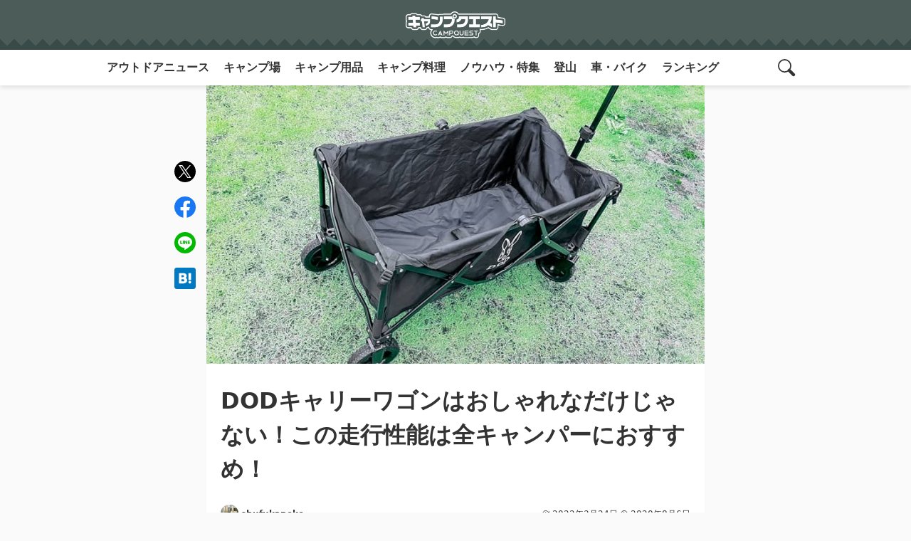

--- FILE ---
content_type: text/html; charset=UTF-8
request_url: https://camp-quests.com/21152/
body_size: 34244
content:
<!doctype html>
<html lang="ja">
<head>
	<meta charset="UTF-8">
	<meta name="viewport" content="width=device-width, initial-scale=1">
	<meta name="description" content="最近、公園やキャンプ場へ行くとキャリーワゴンを引いている人を多く見かけます。欲しいなぁと思いながらも、どれも同じに見えてどれを選んだら良いか分からない人いませんか？実はキャリーワゴンって物によって全然違うんです。なぜならメーカーならではの「…">
	<meta name="keywords" content="100均グッズ,DIY・メンテナンス,アウトドアニュース,アウトドア電化製品,イベント">
	<link rel="profile" href="https://gmpg.org/xfn/11">
	<style>
	body{background:#f2f2f2;color:#333}a{text-decoration:none;opacity:1;transition:opacity ease-in-out .3s}a:hover{opacity:.7}.lock{overflow:hidden;position:relative;touch-action:none}#masthead{background:#4b5c59;position:relative;padding:10px 0;display:flex;justify-content:space-evenly;align-items:center;min-height:70px}#masthead::before{content:"";background:linear-gradient(45deg,transparent 33.333%,#394b49 33.333%,#394b49 66.667%,transparent 66.667%),linear-gradient(-45deg,transparent 33.333%,#394b49 33.333%,#394b49 66.667%,transparent 66.667%);background-size:20px 40px;width:100%;height:15px;position:absolute;bottom:0;left:0}.site-branding{position:relative;width:100%;max-width:140px;margin:0 auto;order:2}#sp_menu_btn{order:1}.search-toggle.sp_menu{order:3}.menu-toggle,.search-toggle.sp_menu{border:none;color:transparent;background:url(/wp-content/themes/cq_v02/images/icon/menu_icon_search_w.svg) no-repeat center center;background-size:60%;width:50px;height:50px;margin-right:10px}.search-toggle.sp_menu.show{background:url(/wp-content/themes/cq_v02/images/icon/menu_icon_off_w.svg) no-repeat center center;background-size:60%}.menu-toggle{background:url(/wp-content/themes/cq_v02/images/icon/icon_menu_w.svg) no-repeat center center;background-size:60%;margin-right:unset;margin-left:10px}.menu-toggle.show{background:url(/wp-content/themes/cq_v02/images/icon/menu_icon_off_w.svg) no-repeat center center;background-size:60%}#site-navigation{position:relative}.menu-top-menu-container{background:rgba(0,0,0,0);position:fixed;width:100%;height:100vh;z-index:-1;transition:all ease-in-out .3s}.show .menu-top-menu-container{background:rgba(0,0,0,.7);z-index:999}#primary-menu{list-style:none;padding:0;margin:0;background:#333;display:flex;flex-flow:column;width:70%;height:100%;transform:translateX(-100%);transition:transform ease-in-out .3s;-ms-overflow-style:none;scrollbar-width:none}#primary-menu-webkit-scrollbar{display:none}#primary-menu::-webkit-scrollbar{display:none}.show #primary-menu{transform:translateX(0)}#primary-menu li::before{content:none}#primary-menu a{display:block;padding:10px;color:#fff;font-weight:700}#primary-menu li:nth-child(1) a,#primary-menu li:nth-child(2) a,#primary-menu li:nth-child(3) a,#primary-menu li:nth-child(4) a,#primary-menu li:nth-child(5) a,#primary-menu li:nth-child(6) a,#primary-menu li:nth-child(7) a,#primary-menu li:nth-child(8) a{background:url(/wp-content/themes/cq_v02/images/icon/sp_menu_icon_01_w.svg) no-repeat 20px center;background-size:10%;padding:20px 20px 20px 60px;border-bottom:1px solid #707070}#primary-menu li:nth-child(2) a{background:url(/wp-content/themes/cq_v02/images/icon/sp_menu_icon_04_w.svg) no-repeat 20px center;background-size:10%}#primary-menu li:nth-child(3) a{background:url(/wp-content/themes/cq_v02/images/icon/sp_menu_icon_02_w.svg) no-repeat 20px center;background-size:10%}#primary-menu li:nth-child(4) a{background:url(/wp-content/themes/cq_v02/images/icon/sp_menu_icon_03_w.svg) no-repeat 20px center;background-size:10%}#primary-menu li:nth-child(5) a{background:url(/wp-content/themes/cq_v02/images/icon/sp_menu_icon_05_w.svg) no-repeat 20px center;background-size:10%}#primary-menu li:nth-child(6) a{background:url(/wp-content/themes/cq_v02/images/icon/sp_menu_icon_08_w.svg) no-repeat 20px center;background-size:10%}#primary-menu li:nth-child(7) a{background:url(/wp-content/themes/cq_v02/images/icon/sp_menu_icon_07_w.svg) no-repeat 17px center;background-size:12%}#primary-menu li:nth-child(8) a{background:url(/wp-content/themes/cq_v02/images/icon/sp_menu_icon_09_w.svg) no-repeat 20px center;background-size:9%}#search_form{position:relative}#search_form .search_form{background:rgba(0,0,0,0);position:fixed;width:100%;z-index:-1;transition:all ease-in-out .3s}#search_form.show .search_form{background:rgba(0,0,0,.7);z-index:999}#search_form .search_form form{display:flex;padding:20px;transform:translateX(-100%);transition:transform ease-in-out .3s}#search_form.show .search_form form{transform:translateX(0)}#search_form form label{width:80%}#search_form form input{width:100%;background:#fff;color:#333;border-radius:5px}#search_form form input[type=submit]{width:20%}#search_form .search-submit{font-weight:700;background:#ddd;border:none;box-shadow:0 3px 6px rgb(0 0 0 / 10%)}#colophon{background:#333;text-align:center}.menu-cat-menu-container,.menu-page-menu-container{background-image:linear-gradient(to right,#888,#888 5px,transparent 5px,transparent 5px);background-size:10px 1px;background-position:left top;background-repeat:repeat-x;padding:10px 20px 0;margin:10px auto 0}#category-menu,#page-menu{position:relative;list-style:none;margin:0 auto;padding:0;display:flex;flex-flow:row wrap;width:clamp(320px,100%,1000px)}#category-menu{margin-top:40px}#category-menu::before{position:absolute;content:"カテゴリ一覧";display:block;color:#fff;font-weight:700;top:-30px}#category-menu li,#page-menu li{width:50%;text-align:left}#category-menu a,#page-menu a{color:#fff;font-size:max(12px);padding:10px 0;display:block}.site-info{padding:10px 0}.site-info p{color:#fff;font-size:10px;margin-bottom:0}.footer_logo-link,.footer_sns-btn{list-style:none;padding:0;margin:20px auto;display:flex;justify-content:space-between;width:clamp(140px,40%,150px)}.footer_logo-link{padding:20px 20px 0;margin-top:0;width:clamp(320px,95%,400px);align-items:center}.logo-cq,.logo-map{display:block;background:url(/wp-content/themes/cq_v02/images/icon/logo_cq_w.svg) no-repeat center center;background-size:contain;color:transparent;width:140px;height:37px}.logo-map{background:url(/wp-content/themes/cq_v02/images/icon/logo_map_w.svg) no-repeat center center;background-size:contain;height:47px}.sns_btn_fb,.sns_btn_ig,.sns_btn_tw{display:block;background:url(/wp-content/themes/cq_v02/images/icon/icon_fb_w.svg) no-repeat center center;background-size:contain;color:transparent;width:30px;height:30px}.sns_btn_tw{background:url(/wp-content/themes/cq_v02/images/icon/icon_tw_w.svg) no-repeat center center;background-size:contain}.sns_btn_ig{background:url(/wp-content/themes/cq_v02/images/icon/icon_ig_w.svg) no-repeat center center;background-size:contain}.partner_logo_box{position:relative;background:#fff;padding:40px 20px 20px}.partner_logo_box::before{content:"";border-bottom:1px solid #f2f2f2;width:clamp(320px,90%,1000px);height:1px;position:absolute;top:20px;left:50%;transform:translate(-50%,0)}.partner_logo_box::after{content:"賛助・加盟・提携パートナー";position:absolute;top:5px;left:50%;transform:translate(-50%,50%);font-size:clamp(10px,2vw,14px);background:#fff;padding:0 10px 0 30px;background:url(/wp-content/themes/cq_v02/images/icon/icon_partner_w.svg) no-repeat left center;background-color:#fff;background-position-x:10px}.partner_logo_list{list-style:none;margin:0 auto;padding:0;width:clamp(320px,100%,1000px);display:flex;flex-flow:row wrap;justify-content:space-between;align-items:center}.partner_logo_list li{width:clamp(140px,50%,140px)}.partner_logo_list li a{display:inline-block;padding:10px 0;vertical-align:top}.sp_menu{display:unset}.pc_menu{display:none}@media screen and (min-width:480px){#page.lock{height:unset;position:unset}.sp_menu{display:none}.pc_menu{display:unset}.pc_menu_wrap{position:relative;background:#fff;width:100%;margin:0 auto;display:flex;justify-content:center;align-items:center;box-shadow:0 3px 6px rgb(0 0 0 / 10%);z-index:1}#site-navigation{width:clamp(0px,100%,1000px);display:flex;justify-content:space-between;align-items:center}#primary-menu{flex-flow:row;width:100%;background:0 0;height:unset;transform:none;white-space:nowrap;overflow-x:scroll;-webkit-overflow-scrolling:touch;scroll-snap-type:x mandatory}#primary-menu a{color:#333}#primary-menu li:nth-child(n) a{padding:10px;background:0 0;border:none}.search-toggle.pc_menu{position:relative;border:none;color:transparent;background:url(/wp-content/themes/cq_v02/images/icon/menu_icon_search_b.svg) no-repeat center center;background-size:50%;background-color:#fff;width:50px;height:50px;margin-right:10px;z-index:99}.search-toggle.show.pc_menu{background:url(/wp-content/themes/cq_v02/images/icon/menu_icon_off_b.svg) no-repeat center center;background-size:40%;background-color:#fff}#search_form{position:absolute;display:flex;align-items:center;width:clamp(1px,97%,980px);padding:10px 20px;margin-right:20px;max-height:50px;background:#333;z-index:-1;opacity:0;transition:opacity ease-in-out .3s}#search_form.show{z-index:98;opacity:1}#search_form .search_form{position:relative}#search_form.show .search_form{background:0 0}#search_form .search_form form{padding:0;width:clamp(0px,80%,80%);margin:0 auto;transform:translateX(-20px)}#search_form.show .search_form form{transform:translateX(-20px);opacity:1}#category-menu,#page-menu{justify-content:space-evenly}.menu-top-menu-container{width:90%;position:relative;height:unset;z-index:unset}.show .menu-top-menu-container{background:0 0}#category-menu li,#page-menu li{width:unset}}:root{--main-color:#4B5C59}html{height:-webkit-fill-available}body{min-height:100vh;min-height:-webkit-fill-available}.entry-content{word-break:break-all}.entry-content h2{font-size:clamp(20px,4vw,24px);color:var(--main-color)}.entry-content h3{font-size:clamp(18px,4vw,22px);border-left:4px solid var(--main-color);padding-left:6px}.entry-content h4{font-size:clamp(16px,3vw,18px);background:#e4ebea;padding:clamp(5px,1vw,10px)}.entry-content h5{font-size:clamp(17px,3vw,17px);color:#767676;margin:0 0 .75em}.entry-content p{font-size:clamp(15px,3vw,16px)}.entry-content table{width:100%;border-spacing:0;margin:20px auto;padding:0;border:none;font-size:.75em;line-height:1.5em;word-wrap:break-word;overflow-wrap:break-word}.entry-content table tbody{width:100%;margin:0 auto;border:1px solid #ddd}.entry-content table tr{background-color:#fff;padding:.35em;border-bottom:1px dotted #ddd;width:100%}.entry-content table td,.entry-content table th{padding:10px}.entry-content table td+td,.entry-content table th+td{border-left:1px solid #ddd}.entry-content .bold{font-weight:700}.entry-content .small{font-size:clamp(13px,1vw,14px)}.entry-content .red{color:#ca495f}.entry-content .gray{color:#767676}.entry-content .green{color:#1b813e}.entry-content .blue{color:#0079af}.entry-content .box{padding:clamp(10px,2vw,15px);margin:clamp(20px,3vw,20px) 0;font-size:13px}.entry-content .material-box .box{margin:0}.entry-content .box,.entry-content .box p{font-size:clamp(13px,2vw,14px);line-height:1.8}.entry-content .box p{margin:0}.entry-content .box dl,.entry-content .box ol,.entry-content .box ul{margin-bottom:0}.entry-content .box dl dd{display:list-item;list-style:disc;margin-left:1.5em;margin-bottom:0}.entry-content .box dl dd+dt{margin-top:.5em}.entry-content .box-yellow{background:#fffcf0}.entry-content .box-red{background:#fff8f8}.entry-content .box-gray{background:#f2f2f2}.entry-content .box-check p:first-child,.entry-content .box-comment p:first-child{margin:clamp(-15px,-2vw,-10px) clamp(-15px,-2vw,-10px) 10px;padding:10px 10px 10px 40px;color:#fff;font-weight:700;font-size:clamp(14px,3vw,16px)}.entry-content .box-check p:first-child{background:url(/wp-content/themes/cq_v02/images/icon/icon_check.svg) no-repeat center center;background-position-x:10px}.entry-content .box-comment p:first-child{background:url(/wp-content/themes/cq_v02/images/icon/icon_comment.svg) no-repeat center center;background-position-x:10px}.box-yellow.box-check p:first-child,.box-yellow.box-comment p:first-child{background-color:#e2b500}.box-red.box-check p:first-child,.box-red.box-comment p:first-child{background-color:#ca495f}.box-gray.box-check p:first-child,.box-gray.box-comment p:first-child{background-color:#888}.making-box,.material-box{position:relative;border:2px solid #e2b500;margin:2em 0;border-radius:.4em}.making-box{border:2px solid #ca495f}.making-box .title,.material-box .title{margin:0;position:absolute;top:-17px;left:-2px;background:#e2b500;padding:5px 10px;color:#fff;font-weight:700}.making-box .title{background:#ca495f}.making-box ol,.material-box ul{font-size:clamp(13px,2vw,14px);margin:32px 0 0}.making-box ol,.material-box ul{list-style:none;padding:0}.making-box ol{counter-reset:cnt}.making-box ol li,.material-box ul li{border-bottom:1px solid #f5d285;display:flex;justify-content:space-between;padding:6px 16px;line-height:2}.making-box ol li{border-bottom:1px solid #ffbacd;display:block;padding:6px 10px 6px 30px}.making-box ol li::before{counter-increment:cnt;content:counters(cnt, ".") ". ";margin-left:-1em;font-weight:700}.making-box ol li:last-child,.material-box ul li:last-child{border:none}.balloon-box{display:flex;flex-flow:row;margin:10px 0}.balloon-box figure{flex:0 0 clamp(40px,4vw,50px)}.balloon-box.right figure{order:1}.balloon-box figure img{width:clamp(40px,4vw,50px);height:clamp(40px,4vw,50px);object-fit:cover;border-radius:100%}.balloon-text{flex:auto}.balloon-box .name{font-size:clamp(12px,2vw,14px);font-weight:700}.balloon-box.left .name{margin:0 0 0 10px}.balloon-box.right .name{margin:0 10px 0 0;text-align:right}.balloon-box .balloon{position:relative;font-size:clamp(12px,2vw,14px);background:#f2f2f2;padding:10px;border-radius:5px}.balloon-box.left .balloon{margin:5px 0 0 20px}.balloon-box.right .balloon{margin:5px 20px 0 0}.balloon-box .balloon::before{content:"";background:#f2f2f2;position:absolute;top:0;width:clamp(20px,2vw,20px);height:clamp(20px,2vw,20px)}.balloon-box.left .balloon::before{left:-10px;clip-path:polygon(0 0,100% 100%,100% 0)}.balloon-box.right .balloon::before{right:-10px;clip-path:polygon(0 0,0 100%,100% 0)}body.single{background:#fafafa}body.single .entry-content,body.single .entry-header{background:#fff;width:100%;max-width:700px;margin:0 auto;padding:1px 20px}.post-thumbnail{margin:0 auto;width:100%;max-width:700px}.post-thumbnail img{width:100%;object-fit:cover}.kiji_title-s{margin:0 -20px;background:#f2f2f2;padding:10px 20px;color:var(--main-color);font-weight:700;font-size:clamp(14px,3vw,16px)}.entry-title{font-size:clamp(22px,5vw,32px)}.entry-meta{display:flex;flex-flow:row;justify-content:space-between;align-items:center;margin-bottom:20px}.posted-on{font-size:clamp(10px,2vw,12px)}.entry-date::before,.updated::before{content:"";background:url(/wp-content/themes/cq_v02/images/icon/icon_time.svg) no-repeat center center;background-size:100%;padding-left:10px;margin-right:4px}.updated::before{background:url(/wp-content/themes/cq_v02/images/icon/icon_re-time.svg) no-repeat center center;background-size:100%;margin-left:5px}.author-card{margin:20px -20px;background:#f2f2f2;padding:20px}.author-card ul{list-style:none;margin:0;padding:0;display:flex;flex-flow:row wrap;align-items:center}.author_avatar{max-width:clamp(84px,6vw,100px)}.author_avatar img{width:100%;height:clamp(84px,6vw,100px);background:var(--main-color);border-radius:100%;border:2px solid #fff;object-fit:cover}.author_name-all{width:calc(100% - 110px);margin-left:10px;display:flex;flex-flow:column}.author_name{font-weight:700;margin-bottom:5px}.author_title{font-size:clamp(13px,4vw,13px)}.author_des{width:100%;margin:10px 0}.author_des p{font-size:clamp(10px,2vw,12px);line-height:1.7}.author_link{text-align:center;background:#fff;margin:0 auto;border-radius:100px}.author_link a{padding:13px 20px;display:block;color:#333;font-weight:700;font-size:clamp(14px,3vw,16px)}.author_link a::before{content:"";background:url(/wp-content/themes/cq_v02/images/icon/icon_author_link.svg) no-repeat center center;background-size:100%;padding-left:20px;margin-right:5px}#single-toc{background:#f2f2f2;margin-bottom:20px}#single-toc>p{background:var(--main-color);color:#fff;padding:6px 10px;font-size:clamp(14px,3vw,16px);margin:0}#single-toc>p::before{content:"";background:url(/wp-content/themes/cq_v02/images/icon/icon_toc_w.svg) no-repeat center center;padding-left:10px;margin-right:4px}#single-toc ol{list-style:none;padding:0;margin:0}#single-toc>ol{padding:10px;font-size:clamp(12px,2vw,14px)}#single-toc>ol ol li a::before{content:"-";margin:0 5px 0 -10px;color:#888;display:inline-block}#single-toc a{display:inline-block;color:#333;padding:8px 0;text-decoration:underline solid #ddd}#single-toc>ol ol li a{margin-left:15px}.page-links{display:flex;justify-content:center;margin:10px -20px -20px;padding:10px 0;background-image:linear-gradient(to right,#888,#888 5px,transparent 5px,transparent 5px),linear-gradient(to right,#888,#888 5px,transparent 5px,transparent 5px);background-size:10px 1px,10px 1px;background-position:left bottom,left top;background-repeat:repeat-x,repeat-x}.post-page-numbers{display:flex;justify-content:center;align-items:center;text-align:center;font-size:clamp(20px,4vw,20px)}.post-page-numbers+.post-page-numbers{margin-left:10px}.post-page-numbers.current{background:#aaa;color:#fff}.pages-nav{display:flex;flex-flow:row wrap;justify-content:center;align-items:center;margin:20px 0}.pages-all{width:100%;text-align:center;font-size:12px;color:#767676;margin-top:10px}.next_title a,.prev_title a{font-size:clamp(14px,3vw,16px);color:#333;display:-webkit-box;-webkit-box-orient:vertical;-webkit-line-clamp:1;line-height:2.5;overflow:hidden;font-weight:700;background:#f2f2f2;padding:5px 15px;border-radius:100px;box-shadow:0 3px 6px rgb(0 0 0 / 10%)}.next_title a{color:#fff;background:#4b5c59;text-align:center}.pages-nav .prev_title+.next_title{margin-left:10px;width:calc(100% - 80px)}p.writer_kiji-title{font-weight:700;font-size:max(14px);margin:10px 0}.writer_kiji-title::before{content:"";background:url(/wp-content/themes/cq_v02/images/icon/icon_writer_g.svg) no-repeat center center;background-size:100%;padding-left:14px;margin-right:5px}#breadcrumb{margin:10px 20px;font-size:clamp(12px,2vw,14px)}#breadcrumb>ul{list-style:none;margin:0 auto;padding:0;display:-webkit-box;-webkit-box-orient:vertical;-webkit-line-clamp:2;overflow:hidden;width:clamp(0px,100%,640px)}#breadcrumb>ul li{display:inline}#breadcrumb>ul li+li::before{content:"/";margin:0 5px}#breadcrumb a{color:#333}#breadcrumb li>span{color:#737373}.entry-meta .author-card{margin:0;padding:0;background:0 0}.entry-meta .author_avatar img{width:25px;height:25px;border:none}.entry-meta .author_name-all{width:auto;margin-left:4px}.entry-meta .author_name{font-size:clamp(10px,2vw,12px);margin:0}.blogcard{margin:clamp(10px,3vw,20px) 0}.blogcard a{display:flex;align-items:center;padding:10px;background:#f2f2f2;color:var(--main-color);background-image:linear-gradient(to right,#888,#888 5px,transparent 5px,transparent 5px),linear-gradient(to right,#888,#888 5px,transparent 5px,transparent 5px),linear-gradient(to bottom,#888,#888 5px,transparent 5px,transparent 5px),linear-gradient(to bottom,#888,#888 5px,transparent 5px,transparent 5px);background-size:10px 1px,10px 1px,1px 10px,1px 10px;background-position:left top,left bottom,left top,right top;background-repeat:repeat-x,repeat-x,repeat-y,repeat-y}.blogcard_title{margin-left:10px;font-weight:700;font-size:clamp(14px,3vw,16px)}.blogcard img{width:70px;height:70px;object-fit:cover}.syuten{font-style:normal;font-size:clamp(10px,2vw,12px);color:#767676;display:block;margin:-10px 0 20px}.syuten a{color:var(--main-color)}blockquote{position:relative;border:2px solid #aaa;padding:10px;margin:20px 0}blockquote::before{content:"";background:url(/wp-content/themes/cq_v02/images/icon/icon_inyo_g.svg) no-repeat;position:absolute;top:-12px;left:10px;width:24px;height:20px;background-size:contain}blockquote p{font-size:clamp(13px,1vw,14px)}blockquote p:last-child{margin:0}blockquote a{color:var(--main-color);font-size:clamp(13px,1vw,14px)}.writer_kiji-list{padding-bottom:20px}.writer_kiji-list ul{list-style:none;padding:0;margin:0}.writer_kiji-list li{padding:10px}.writer_kiji-list li+li{background-image:linear-gradient(to right,#888,#888 5px,transparent 5px,transparent 5px);background-size:10px 1px,10px 1px;background-position:left top;background-repeat:repeat-x}.writer_kiji-list a{position:relative;display:flex;align-items:center}.writer_kiji-list img{width:70px;height:70px;object-fit:cover}.writer_kiji-list .title{width:calc(100% - 70px - 10px);font-size:clamp(14px,3vw,16px);margin:0 0 0 10px}.share_sns_wrap{position:relative;background:#f2f2f2;margin:0 -20px;padding:25px 20px}#btn-trigger{position:absolute;top:50%;right:20px;transform:translate(0,-50%);color:transparent;background:url(/wp-content/themes/cq_v02/images/icon/icon_share.svg) no-repeat center center;background-size:cover;cursor:pointer}.share_logo{position:absolute;top:50%;left:50%;transform:translate(-50%,-50%);color:transparent;background:url(/wp-content/themes/cq_v02/images/icon/share_logo.svg) no-repeat center center;background-size:contain;margin:0;width:clamp(130px,8vw,170px);height:clamp(30px,4vw,50px)}.share_sns_btn{position:absolute;top:0;bottom:0;left:50%;width:clamp(220px,15vw,300px);transform:translate(-50%,0);display:flex;justify-content:space-around;align-items:center;background:#f2f2f2;opacity:0;z-index:-1;transition:all ease-in-out .3s}.share_sns_btn.show{opacity:1;z-index:2}.kiji_office_sns .icon-fb a,.kiji_office_sns .icon-ig a,.kiji_office_sns .icon-line a,.kiji_office_sns .icon-tw a,.share_sns_btn .sns_facebook,.share_sns_btn .sns_hatena,.share_sns_btn .sns_line,.share_sns_btn .sns_twitter{color:transparent;width:30px;height:30px}.kiji_office_sns .icon-fb a,.kiji_office_sns .icon-ig a,.kiji_office_sns .icon-line a,.kiji_office_sns .icon-tw a{display:block}.kiji_office_sns .icon-tw a,.share_sns_btn .sns_twitter{background:url(/wp-content/themes/cq_v02/images/icon/icon_tw_c.svg) no-repeat center center;background-size:cover}.kiji_office_sns .icon-fb a,.share_sns_btn .sns_facebook{background:url(/wp-content/themes/cq_v02/images/icon/icon_fb_c.svg) no-repeat center center;background-size:cover}.kiji_office_sns .icon-line a,.share_sns_btn .sns_line{background:url(/wp-content/themes/cq_v02/images/icon/icon_line_c.svg) no-repeat center center;background-size:cover}.share_sns_btn .sns_hatena{background:url(/wp-content/themes/cq_v02/images/icon/icon_hatena_c.svg) no-repeat center center;background-size:cover}.kiji_office_sns .icon-ig a{background:url(/wp-content/themes/cq_v02/images/icon/icon_ig_c.svg) no-repeat center center;background-size:cover}.kiji_office_sns{padding:10px;margin:20px 0}.kiji_office_sns .title{display:block;text-align:center;background:url(/wp-content/themes/cq_v02/images/icon/share_title.svg) no-repeat center center;background-size:contain;color:transparent;width:clamp(260px,15vw,300px);height:clamp(40px,4vw,60px);margin:0 auto}.kiji_office_sns .title-s{text-align:center;margin:0 auto;width:100%;display:table;font-size:12px}.kiji_office_sns .sns_list{list-style:none;padding:0;margin:0;display:flex;justify-content:space-between;width:clamp(180px,15vw,250px);margin:10px auto}.related{position:relative;list-style:none;padding:0;margin:50px 0 0 0;background:#f2f2f2}.related::before{content:"関連記事はこちら！";background:url(/wp-content/themes/cq_v02/images/icon/icon_related_g.svg) no-repeat left center;padding:0 0 0 24px;font-size:14px;font-weight:700;position:absolute;top:-30px}.related .kiji_child{padding:10px}.related li+li{border-top:1px solid #fff}.related .author-wrap{list-style:none}.related a{position:relative;display:flex;align-items:center}.related a img{width:120px;height:63px;object-fit:cover}.related .title{font-size:clamp(14px,3vw,16px);margin:0 0 0 10px;width:calc(100% - 120px - 10px);display:-webkit-box;-webkit-box-orient:vertical;-webkit-line-clamp:3;overflow:hidden}.tab-panel{margin:0 -20px 20px;padding:20px 0 1px;background:#ddd}.tab-group{list-style:none;display:flex;justify-content:space-between;margin:0 auto;padding:0 20px;width:clamp(0px,100%,500px)}.tab{text-align:center;cursor:pointer;font-weight:700;font-size:clamp(14px,3vw,16px);padding:10px 20px;border-radius:50px;box-shadow:0 3px 6px rgb(0 0 0 / 10%)}.tab.tab-a{background:url(/wp-content/themes/cq_v02/images/icon/icon_pv-d_g.svg) no-repeat 20px center;background-color:#f2f2f2;padding-left:45px}.tab.tab-b{background:url(/wp-content/themes/cq_v02/images/icon/icon_pv-m_g.svg) no-repeat 15px center;background-color:#f2f2f2;padding-left:45px}.tab.tab-c{background:url(/wp-content/themes/cq_v02/images/icon/icon_pv-dt_g.svg) no-repeat 20px center;background-color:#f2f2f2;padding-left:45px}.panel-group{margin:20px}.panel{display:none}.tab.is-active{color:#fff;transition:all .2s ease-out;box-shadow:none}.tab.tab-a.is-active{background:url(/wp-content/themes/cq_v02/images/icon/icon_pv-d_w.svg) no-repeat 20px center;background-color:#bbb}.tab.tab-b.is-active{background:url(/wp-content/themes/cq_v02/images/icon/icon_pv-m_w.svg) no-repeat 15px center;background-color:#bbb}.tab.tab-c.is-active{background:url(/wp-content/themes/cq_v02/images/icon/icon_pv-dt_w.svg) no-repeat 20px center;background-color:#bbb}.panel.is-show{display:block}.dendou,.popular,.popular-m,.pr-kiji{list-style:none;padding:0;margin:0;counter-reset:count 0}.dendou .kiji_child,.popular .kiji_child,.popular-m .kiji_child,.pr-kiji .kiji_child{counter-increment:count 1;margin-top:10px;background:#fff}.dendou a,.popular a,.popular-m a,.pr-kiji a{position:relative;display:flex;padding:10px}.dendou a{align-items:center}.dendou a::before,.popular a::before,.popular-m a::before{content:counter(count) "";position:absolute;top:0;left:0;display:flex;justify-content:center;align-items:center;width:20px;height:20px;color:#fff;background:#4b5c59;font-size:10px}.pr-kiji a::before{content:"PR";position:absolute;top:0;left:0;display:flex;justify-content:center;align-items:center;width:20px;height:20px;color:#fff;background:#333;font-size:10px}.dendou .kiji_child:nth-child(1) a::before,.popular .kiji_child:nth-child(1) a::before,.popular-m .kiji_child:nth-child(1) a::before{background:#e0ac00}.dendou .kiji_child:nth-child(2) a::before,.popular .kiji_child:nth-child(2) a::before,.popular-m .kiji_child:nth-child(2) a::before{background:#aaa}.dendou .kiji_child:nth-child(3) a::before,.popular .kiji_child:nth-child(3) a::before,.popular-m .kiji_child:nth-child(3) a::before{background:#ad661f}.dendou img,.popular img,.popular-m img,.pr-kiji img{width:70px;height:70px;object-fit:cover}.dendou .title,.popular .title,.popular-m .title,.pr-kiji .title{font-size:clamp(14px,3vw,16px);width:calc(100% - 70px - 10px);margin:0 0 0 10px;display:-webkit-box;-webkit-box-orient:vertical;-webkit-line-clamp:3;line-height:18px;height:54px;overflow:hidden;color:#333}.dendou .author-wrap,.popular .author-wrap,.popular-m .author-wrap,.pr-kiji .author-wrap{list-style:none;padding:0;position:absolute;font-size:10px;right:10px;bottom:10px;color:#333}.dendou .tag-pr,.kiji_child .tag-pr,.popular .tag-pr,.popular-m .tag-pr,.pr-kiji .tag-pr{background:#aaa;color:#fff;padding:0 3px;margin-left:3px}.kiji_child .tag-pr{position:absolute;bottom:0;left:0;font-size:10px;margin:0}.pr-kiji .kiji_child .tag-pr{display:none}.panel-group .kiji_child .tag-pr{left:-2.5em}.ranking_more .btn{position:relative;display:table;margin:20px auto;font-weight:700;background:#eee;color:#333;padding:10px 40px 10px 20px;box-shadow:0 3px 6px rgb(0 0 0 / 10%);border-radius:50px}.ranking_more .btn::before{content:"";position:absolute;top:50%;right:20px;width:10px;height:10px;border-top:2px solid #333;border-right:2px solid #333;transform:rotate(45deg) translate(-50%,-25%)}#colophon,#secondary{position:relative;z-index:3}.amazon-item-wrap,.rakuten-item-wrap{border:3px solid #f2f2f2;display:flex;flex-flow:column;text-align:center;padding:10px;font-size:12px;margin:20px 0}.amazon-item-content,.rakuten-item-content{text-align:left}.amazon-item-title-link,.rakuten-item-title a{color:#017455;font-weight:700}.amazon-item-maker,.rakuten-item-catch{font-size:10px}.amazon-item-snippet .btn-list{display:flex;justify-content:space-between;margin:10px 0 5px}.btn-amazon,.btn-rakuten,.btn-yahoo{position:relative;max-height:50px;display:inline-block;text-decoration:none;background:#fd9535;border-radius:4px;box-shadow:inset 0 2px 0 rgb(255 255 255 / 20%),0 2px 2px rgb(0 0 0 / 19%);font-weight:700;text-align:center;flex:auto;width:calc(100% / 3);margin:0 3px}.btn-rakuten{background:#ab0f0f}.btn-yahoo{background:#e63434}.btn-amazon a,.btn-rakuten a,.btn-yahoo a{color:#fff;display:flex;justify-content:center;align-items:center;height:100%;padding:10px 5px}.rakuten-item-thumb{margin-bottom:10px}.rakuten-item-content .btn-list{margin:10px 0 5px}.rakuten-item-content .btn-rakuten{width:100%}.items-box_btn{display:flex;justify-content:center;align-items:center;position:fixed;top:20px;right:20px;z-index:-1;padding:1em;background:#fff;border-radius:50%;box-shadow:0 0 5px 0 rgb(0 0 0 / 20%);width:50px;height:50px;font-size:12px;text-align:center;font-weight:700;color:#333;line-height:1.2;opacity:0;transition:all ease-in-out .3s}.items-box_btn span{display:flex;justify-content:center;align-items:center;position:absolute;top:-5px;right:-5px;background:#ab0f0f;color:#fff;width:20px;height:20px;border-radius:50%;font-size:10px;font-weight:400}.items-box_btn.show{z-index:99;opacity:1}.items-box{position:fixed;top:0;left:0;right:0;bottom:0;z-index:-1;overflow-y:auto;display:flex;flex-flow:row wrap;align-content:baseline;width:100%;height:auto;background:#fff;padding:10px;opacity:0;transition:all ease-in-out .3s}.items-box.show{opacity:1;z-index:99}.items-btn_close{width:100%;text-align:center;background:#f2f2f2;padding:10px 0;font-size:12px;font-weight:700}.items-box .amazon-item-wrap,.items-box .rakuten-item-wrap{width:calc(100% / 3);border:none;margin:10px 0}.items-box .amazon-item-snippet,.items-box .btn-list,.items-box .rakuten-item-catch{display:none}.items-box .amazon-item-title-link,.items-box .rakuten-item-title a{color:#333;font-size:10px;display:-webkit-box;-webkit-box-orient:vertical;-webkit-line-clamp:4;overflow:hidden}.aligncenter{display:block;margin:auto}.ex-link{padding:20px;background:#fafafa}.ex-link>a{display:flex;color:#333}.ex-link_thumbnail{flex:2 3 auto}.ex-link_content{flex:2 2 100%;margin-left:20px}.ex-link.title{padding:0;font-size:13px;font-weight:700;text-align:justify;display:-webkit-box;-webkit-box-orient:vertical;-webkit-line-clamp:4;overflow:hidden}.ex-link.excerpt{display:none;padding:0;font-size:12px;text-align:justify}.ex-link .link_icon{display:-webkit-box;-webkit-box-orient:vertical;-webkit-line-clamp:1;overflow:hidden;font-size:10px;margin:0}iframe[src*="https://www.google.com/maps"]{width:100%}.author_ad-box,.footers_ad-box,.hx_ad-box,.list_ad-box,.pages_ad-box,.ranking_ad-box,.sns_ad-box{text-align:center}.glssp_div_container{bottom:-10vh}html[theme=dark-mode]{filter:invert(1) hue-rotate(180deg)}video{margin-bottom:1em}#authorname{display:none}.entry-content .af-tag{font-size:12px;text-align:right;color:#aaa}@media screen and (min-width:480px){.smartphone_ad-box{display:none}.share_sns_wrap{padding:30px 20px}.kiji_office_sns .icon-fb a,.kiji_office_sns .icon-ig a,.kiji_office_sns .icon-line a,.kiji_office_sns .icon-tw a{width:40px;height:40px}.dendou .title,.popular .title,.popular-m .title,.pr-kiji .title{line-height:20px;height:60px;width:calc(100% - 140px - 10px)}.dendou img,.popular img,.popular-m img,.pr-kiji img{width:140px;height:74px}.amazon-item-wrap,.rakuten-item-wrap{flex-flow:row;align-items:center}.amazon-item-thumb,.rakuten-item-thumb{width:100%;max-width:160px;margin:0 20px 0 0}.amazon-item-content,.rakuten-item-content{flex:1 2 auto}.items-box_btn,.items-box_btn.show{display:none}.items-box{position:relative;display:flex;opacity:1;z-index:unset;border:3px solid #f2f2f2}.items-box::before{content:"紹介されたアイテム";color:#ab0f0f;font-weight:700;display:block;width:100%;padding:10px;border-bottom:1px solid}.items-btn_close{display:none}.items-box .amazon-item-wrap,.items-box .rakuten-item-wrap{flex-flow:row;width:calc(100% / 2);align-items:center;margin:0}.items-box .amazon-item-thumb,.items-box .rakuten-item-thumb{width:100%;max-width:80px;margin:0 10px 0 0}.items-box .amazon-item-content,.items-box .rakuten-item-content{flex:1 2 auto}.ex-link>a{align-items:center}.ex-link_thumbnail{flex:2 1 auto}.ex-link.title{font-size:14px}.ex-link.excerpt{display:block}.entry-content .af-tag{font-size:14px}}@media screen and (min-width:768px){.share_sns_btn{background:0 0;position:fixed;top:30%;left:50%;transform:translateX(-400px);z-index:2;opacity:1;transition:none}.share_sns_btn{flex-flow:column;width:40px;height:200px}.share_sns_wrap{display:block;height:0;padding:0;margin:0}#btn-trigger,.share_logo{display:none}}	</style>
	<title>DODキャリーワゴンはおしゃれなだけじゃない！この走行性能は全キャンパーにおすすめ！ &#8211; キャンプクエスト</title>
<meta name='robots' content='max-image-preview:large' />
<link rel='dns-prefetch' href='//www.google.com' />
<link rel="alternate" type="application/rss+xml" title="キャンプクエスト &raquo; Feed" href="https://camp-quests.com/feed/" />
<link rel="alternate" type="application/rss+xml" title="キャンプクエスト &raquo; Comments Feed" href="https://camp-quests.com/comments/feed/" />
<link rel='stylesheet' id='classic-theme-styles-css' href='https://camp-quests.com/wp-includes/css/classic-themes.min.css?ver=6.2.8' media='all' />
<style id='global-styles-inline-css'>
body{--wp--preset--color--black: #000000;--wp--preset--color--cyan-bluish-gray: #abb8c3;--wp--preset--color--white: #ffffff;--wp--preset--color--pale-pink: #f78da7;--wp--preset--color--vivid-red: #cf2e2e;--wp--preset--color--luminous-vivid-orange: #ff6900;--wp--preset--color--luminous-vivid-amber: #fcb900;--wp--preset--color--light-green-cyan: #7bdcb5;--wp--preset--color--vivid-green-cyan: #00d084;--wp--preset--color--pale-cyan-blue: #8ed1fc;--wp--preset--color--vivid-cyan-blue: #0693e3;--wp--preset--color--vivid-purple: #9b51e0;--wp--preset--gradient--vivid-cyan-blue-to-vivid-purple: linear-gradient(135deg,rgba(6,147,227,1) 0%,rgb(155,81,224) 100%);--wp--preset--gradient--light-green-cyan-to-vivid-green-cyan: linear-gradient(135deg,rgb(122,220,180) 0%,rgb(0,208,130) 100%);--wp--preset--gradient--luminous-vivid-amber-to-luminous-vivid-orange: linear-gradient(135deg,rgba(252,185,0,1) 0%,rgba(255,105,0,1) 100%);--wp--preset--gradient--luminous-vivid-orange-to-vivid-red: linear-gradient(135deg,rgba(255,105,0,1) 0%,rgb(207,46,46) 100%);--wp--preset--gradient--very-light-gray-to-cyan-bluish-gray: linear-gradient(135deg,rgb(238,238,238) 0%,rgb(169,184,195) 100%);--wp--preset--gradient--cool-to-warm-spectrum: linear-gradient(135deg,rgb(74,234,220) 0%,rgb(151,120,209) 20%,rgb(207,42,186) 40%,rgb(238,44,130) 60%,rgb(251,105,98) 80%,rgb(254,248,76) 100%);--wp--preset--gradient--blush-light-purple: linear-gradient(135deg,rgb(255,206,236) 0%,rgb(152,150,240) 100%);--wp--preset--gradient--blush-bordeaux: linear-gradient(135deg,rgb(254,205,165) 0%,rgb(254,45,45) 50%,rgb(107,0,62) 100%);--wp--preset--gradient--luminous-dusk: linear-gradient(135deg,rgb(255,203,112) 0%,rgb(199,81,192) 50%,rgb(65,88,208) 100%);--wp--preset--gradient--pale-ocean: linear-gradient(135deg,rgb(255,245,203) 0%,rgb(182,227,212) 50%,rgb(51,167,181) 100%);--wp--preset--gradient--electric-grass: linear-gradient(135deg,rgb(202,248,128) 0%,rgb(113,206,126) 100%);--wp--preset--gradient--midnight: linear-gradient(135deg,rgb(2,3,129) 0%,rgb(40,116,252) 100%);--wp--preset--duotone--dark-grayscale: url('#wp-duotone-dark-grayscale');--wp--preset--duotone--grayscale: url('#wp-duotone-grayscale');--wp--preset--duotone--purple-yellow: url('#wp-duotone-purple-yellow');--wp--preset--duotone--blue-red: url('#wp-duotone-blue-red');--wp--preset--duotone--midnight: url('#wp-duotone-midnight');--wp--preset--duotone--magenta-yellow: url('#wp-duotone-magenta-yellow');--wp--preset--duotone--purple-green: url('#wp-duotone-purple-green');--wp--preset--duotone--blue-orange: url('#wp-duotone-blue-orange');--wp--preset--font-size--small: 13px;--wp--preset--font-size--medium: 20px;--wp--preset--font-size--large: 36px;--wp--preset--font-size--x-large: 42px;--wp--preset--spacing--20: 0.44rem;--wp--preset--spacing--30: 0.67rem;--wp--preset--spacing--40: 1rem;--wp--preset--spacing--50: 1.5rem;--wp--preset--spacing--60: 2.25rem;--wp--preset--spacing--70: 3.38rem;--wp--preset--spacing--80: 5.06rem;--wp--preset--shadow--natural: 6px 6px 9px rgba(0, 0, 0, 0.2);--wp--preset--shadow--deep: 12px 12px 50px rgba(0, 0, 0, 0.4);--wp--preset--shadow--sharp: 6px 6px 0px rgba(0, 0, 0, 0.2);--wp--preset--shadow--outlined: 6px 6px 0px -3px rgba(255, 255, 255, 1), 6px 6px rgba(0, 0, 0, 1);--wp--preset--shadow--crisp: 6px 6px 0px rgba(0, 0, 0, 1);}:where(.is-layout-flex){gap: 0.5em;}body .is-layout-flow > .alignleft{float: left;margin-inline-start: 0;margin-inline-end: 2em;}body .is-layout-flow > .alignright{float: right;margin-inline-start: 2em;margin-inline-end: 0;}body .is-layout-flow > .aligncenter{margin-left: auto !important;margin-right: auto !important;}body .is-layout-constrained > .alignleft{float: left;margin-inline-start: 0;margin-inline-end: 2em;}body .is-layout-constrained > .alignright{float: right;margin-inline-start: 2em;margin-inline-end: 0;}body .is-layout-constrained > .aligncenter{margin-left: auto !important;margin-right: auto !important;}body .is-layout-constrained > :where(:not(.alignleft):not(.alignright):not(.alignfull)){max-width: var(--wp--style--global--content-size);margin-left: auto !important;margin-right: auto !important;}body .is-layout-constrained > .alignwide{max-width: var(--wp--style--global--wide-size);}body .is-layout-flex{display: flex;}body .is-layout-flex{flex-wrap: wrap;align-items: center;}body .is-layout-flex > *{margin: 0;}:where(.wp-block-columns.is-layout-flex){gap: 2em;}.has-black-color{color: var(--wp--preset--color--black) !important;}.has-cyan-bluish-gray-color{color: var(--wp--preset--color--cyan-bluish-gray) !important;}.has-white-color{color: var(--wp--preset--color--white) !important;}.has-pale-pink-color{color: var(--wp--preset--color--pale-pink) !important;}.has-vivid-red-color{color: var(--wp--preset--color--vivid-red) !important;}.has-luminous-vivid-orange-color{color: var(--wp--preset--color--luminous-vivid-orange) !important;}.has-luminous-vivid-amber-color{color: var(--wp--preset--color--luminous-vivid-amber) !important;}.has-light-green-cyan-color{color: var(--wp--preset--color--light-green-cyan) !important;}.has-vivid-green-cyan-color{color: var(--wp--preset--color--vivid-green-cyan) !important;}.has-pale-cyan-blue-color{color: var(--wp--preset--color--pale-cyan-blue) !important;}.has-vivid-cyan-blue-color{color: var(--wp--preset--color--vivid-cyan-blue) !important;}.has-vivid-purple-color{color: var(--wp--preset--color--vivid-purple) !important;}.has-black-background-color{background-color: var(--wp--preset--color--black) !important;}.has-cyan-bluish-gray-background-color{background-color: var(--wp--preset--color--cyan-bluish-gray) !important;}.has-white-background-color{background-color: var(--wp--preset--color--white) !important;}.has-pale-pink-background-color{background-color: var(--wp--preset--color--pale-pink) !important;}.has-vivid-red-background-color{background-color: var(--wp--preset--color--vivid-red) !important;}.has-luminous-vivid-orange-background-color{background-color: var(--wp--preset--color--luminous-vivid-orange) !important;}.has-luminous-vivid-amber-background-color{background-color: var(--wp--preset--color--luminous-vivid-amber) !important;}.has-light-green-cyan-background-color{background-color: var(--wp--preset--color--light-green-cyan) !important;}.has-vivid-green-cyan-background-color{background-color: var(--wp--preset--color--vivid-green-cyan) !important;}.has-pale-cyan-blue-background-color{background-color: var(--wp--preset--color--pale-cyan-blue) !important;}.has-vivid-cyan-blue-background-color{background-color: var(--wp--preset--color--vivid-cyan-blue) !important;}.has-vivid-purple-background-color{background-color: var(--wp--preset--color--vivid-purple) !important;}.has-black-border-color{border-color: var(--wp--preset--color--black) !important;}.has-cyan-bluish-gray-border-color{border-color: var(--wp--preset--color--cyan-bluish-gray) !important;}.has-white-border-color{border-color: var(--wp--preset--color--white) !important;}.has-pale-pink-border-color{border-color: var(--wp--preset--color--pale-pink) !important;}.has-vivid-red-border-color{border-color: var(--wp--preset--color--vivid-red) !important;}.has-luminous-vivid-orange-border-color{border-color: var(--wp--preset--color--luminous-vivid-orange) !important;}.has-luminous-vivid-amber-border-color{border-color: var(--wp--preset--color--luminous-vivid-amber) !important;}.has-light-green-cyan-border-color{border-color: var(--wp--preset--color--light-green-cyan) !important;}.has-vivid-green-cyan-border-color{border-color: var(--wp--preset--color--vivid-green-cyan) !important;}.has-pale-cyan-blue-border-color{border-color: var(--wp--preset--color--pale-cyan-blue) !important;}.has-vivid-cyan-blue-border-color{border-color: var(--wp--preset--color--vivid-cyan-blue) !important;}.has-vivid-purple-border-color{border-color: var(--wp--preset--color--vivid-purple) !important;}.has-vivid-cyan-blue-to-vivid-purple-gradient-background{background: var(--wp--preset--gradient--vivid-cyan-blue-to-vivid-purple) !important;}.has-light-green-cyan-to-vivid-green-cyan-gradient-background{background: var(--wp--preset--gradient--light-green-cyan-to-vivid-green-cyan) !important;}.has-luminous-vivid-amber-to-luminous-vivid-orange-gradient-background{background: var(--wp--preset--gradient--luminous-vivid-amber-to-luminous-vivid-orange) !important;}.has-luminous-vivid-orange-to-vivid-red-gradient-background{background: var(--wp--preset--gradient--luminous-vivid-orange-to-vivid-red) !important;}.has-very-light-gray-to-cyan-bluish-gray-gradient-background{background: var(--wp--preset--gradient--very-light-gray-to-cyan-bluish-gray) !important;}.has-cool-to-warm-spectrum-gradient-background{background: var(--wp--preset--gradient--cool-to-warm-spectrum) !important;}.has-blush-light-purple-gradient-background{background: var(--wp--preset--gradient--blush-light-purple) !important;}.has-blush-bordeaux-gradient-background{background: var(--wp--preset--gradient--blush-bordeaux) !important;}.has-luminous-dusk-gradient-background{background: var(--wp--preset--gradient--luminous-dusk) !important;}.has-pale-ocean-gradient-background{background: var(--wp--preset--gradient--pale-ocean) !important;}.has-electric-grass-gradient-background{background: var(--wp--preset--gradient--electric-grass) !important;}.has-midnight-gradient-background{background: var(--wp--preset--gradient--midnight) !important;}.has-small-font-size{font-size: var(--wp--preset--font-size--small) !important;}.has-medium-font-size{font-size: var(--wp--preset--font-size--medium) !important;}.has-large-font-size{font-size: var(--wp--preset--font-size--large) !important;}.has-x-large-font-size{font-size: var(--wp--preset--font-size--x-large) !important;}
.wp-block-navigation a:where(:not(.wp-element-button)){color: inherit;}
:where(.wp-block-columns.is-layout-flex){gap: 2em;}
.wp-block-pullquote{font-size: 1.5em;line-height: 1.6;}
</style>
<link rel='stylesheet' id='cq-style-css' href='https://camp-quests.com/wp-content/themes/cq_v02/style.css?ver=1.0.0' media='all' />
<script src='https://camp-quests.com/wp-includes/js/jquery/jquery.min.js?ver=3.6.4' id='jquery-core-js'></script>
<script src='https://camp-quests.com/wp-includes/js/jquery/jquery-migrate.min.js?ver=3.4.0' id='jquery-migrate-js'></script>
<link rel="https://api.w.org/" href="https://camp-quests.com/wp-json/" /><link rel="alternate" type="application/json" href="https://camp-quests.com/wp-json/wp/v2/posts/21152" /><link rel="EditURI" type="application/rsd+xml" title="RSD" href="https://camp-quests.com/xmlrpc.php?rsd" />
<link rel="wlwmanifest" type="application/wlwmanifest+xml" href="https://camp-quests.com/wp-includes/wlwmanifest.xml" />
<meta name="generator" content="WordPress 6.2.8" />
<link rel="canonical" href="https://camp-quests.com/21152/" />
<link rel='shortlink' href='https://camp-quests.com/?p=21152' />
<link rel="alternate" type="application/json+oembed" href="https://camp-quests.com/wp-json/oembed/1.0/embed?url=https%3A%2F%2Fcamp-quests.com%2F21152%2F" />
<link rel="alternate" type="text/xml+oembed" href="https://camp-quests.com/wp-json/oembed/1.0/embed?url=https%3A%2F%2Fcamp-quests.com%2F21152%2F&#038;format=xml" />

<meta property="og:title" content="DODキャリーワゴンはおしゃれなだけじゃない！この走行性能は全キャンパーにおすすめ！">
<meta property="og:description" content="最近、公園やキャンプ場へ行くとキャリーワゴンを引いている人を多く見かけます。欲しいなぁと思いながらも、どれも同じに見えてどれを選んだら良いか分からない人いませんか？ 実はキャリーワゴンって物によって全">
<meta property="og:type" content="article">
<meta property="og:url" content="https://camp-quests.com/21152/">
<meta property="og:image" content="https://camp-quests.com/wp-content/uploads/2020/07/dod_folding_carywagon_39.jpg">
<meta property="og:site_name" content="キャンプクエスト">
<meta name="twitter:card" content="summary_large_image">
<meta name="twitter:site" content="@camp_quests">
<meta property="og:locale" content="ja_JP">
<meta property="fb:app_id" content="431014951338434">
<link rel="manifest" crossorigin="use-credentials" href="https://camp-quests.com/manifest.json">
<!-- Chrome, Firefox OS and Opera -->
<meta name="theme-color" content="#4b5c59">
<script>
    document.addEventListener('DOMContentLoaded', function() {
        if ('serviceWorker' in navigator) {
            window.addEventListener('load', function() {
                navigator.serviceWorker.register('https://camp-quests.com/serviceWorker.js').then(function(registration) {
                    console.log('ServiceWorker registration successful with scope: ', registration.scope);
                }, function(err) {
                    console.log('ServiceWorker registration failed: ', err);
                });
            });
        }
    }, false);
</script>
<!-- pwa-iOS対策 -->
<meta name="apple-mobile-web-app-title" content="キャンプクエスト">
<meta name="apple-mobile-web-app-capable" content="yes">
<meta name="apple-mobile-web-app-status-bar-style" content="black">
<link rel="apple-touch-icon" href="https://camp-quests.com/pwa-512.png" sizes="512x512">
<meta name="apple-mobile-web-app-status-bar-style" content="black-translucent">
<meta name="viewport" content="width=device-width, initial-scale=1.0">
        <script async="async" src="https://flux-cdn.com/client/noasobi/camp-quests.min.js"></script>
        <script type="text/javascript">
            window.pbjs = window.pbjs || {que: []};
        </script>

        <script async='async' src='https://securepubads.g.doubleclick.net/tag/js/gpt.js'></script>
        <script type="text/javascript">
            window.googletag = window.googletag || {cmd: []};
        </script>

        <script type="text/javascript" src="//2betadservice.s3.ap-northeast-1.amazonaws.com/campquesthead.js"></script>

        <script type="text/javascript">
            window.fluxtag = {
                readyBids: {
                prebid: false,
                google: false
                },
                failSafeTimeout: 3e3,
                isFn: function isFn(object) {
                var _t = 'Function';
                var toString = Object.prototype.toString;
                return toString.call(object) === '[object ' + _t + ']';
                },
                launchAdServer: function () {
                if (!fluxtag.readyBids.prebid) {
                    return;
                }
                fluxtag.requestAdServer();
                },
                requestAdServer: function () {
                if (!fluxtag.readyBids.google) {
                    fluxtag.readyBids.google = true;
                    googletag.cmd.push(function () {
                    if (!!(pbjs.setTargetingForGPTAsync) && fluxtag.isFn(pbjs.setTargetingForGPTAsync)) {
                        pbjs.que.push(function () {
                        pbjs.setTargetingForGPTAsync();
                        });
                    }
                    googletag.pubads().refresh();
                    });
                }
                }
            };
        </script>

        <script type="text/javascript">
            setTimeout(function() {
                fluxtag.requestAdServer();
            }, fluxtag.failSafeTimeout);
        </script>

        <script type="text/javascript">
            googletag.cmd.push(function () {
                // add slot (defineSoltの記述）
                googletag.defineSlot('/22260459049/new_CQ_ART_1st', [[1, 1], 'fluid', [300, 250], [336, 280]], 'div-gpt-ad-1634805440241-0').addService(googletag.pubads());
                googletag.defineSlot('/22260459049/new_CQ_ART_2nd', [[300, 250], [336, 280], [1, 1], 'fluid'], 'div-gpt-ad-1634805706628-0').addService(googletag.pubads());
                googletag.defineSlot('/22260459049/new_CQ_ART_3rd', [[1, 1], [336, 280], 'fluid', [300, 250]], 'div-gpt-ad-1634806487081-0').addService(googletag.pubads());
                googletag.defineSlot('/22260459049/new_CQ_ART_4th', [[336, 280], 'fluid', [1, 1], [300, 250]], 'div-gpt-ad-1634805823025-0').addService(googletag.pubads());
                googletag.defineSlot('/22260459049/new_CQ_ALL_pagerunder', [[300, 250], [336, 280], [1, 1], 'fluid'], 'div-gpt-ad-1634805869912-0').addService(googletag.pubads());
                googletag.defineSlot('/22260459049/new_PC_CQ_ART_1st', [[336, 280], [300, 250]], 'div-gpt-ad-1634805920983-0').addService(googletag.pubads());
                googletag.defineSlot('/22260459049/new_PC_CQ_ART_2nd', [[300, 250], [336, 280]], 'div-gpt-ad-1634805979418-0').addService(googletag.pubads());
                googletag.defineSlot('/22260459049/new_PC_CQ_ART_3rd', [[336, 280], [300, 250]], 'div-gpt-ad-1634806041251-0').addService(googletag.pubads());
                googletag.defineSlot('/22260459049/new_PC_CQ_ART_4th', [[336, 280], [300, 250]], 'div-gpt-ad-1634806104362-0').addService(googletag.pubads());
                googletag.defineSlot('/22260459049/new_PC_CQ_ALL_pagerunder', [[300, 250], [336, 280]], 'div-gpt-ad-1634806147169-0').addService(googletag.pubads());
                
                googletag.pubads().enableSingleRequest();
                googletag.pubads().disableInitialLoad();
                googletag.enableServices();

                // Prebidが呼び出せる状態の場合
                if (!!(window.pbFlux) && !!(window.pbFlux.prebidBidder) && fluxtag.isFn(window.pbFlux.prebidBidder)) {
                pbjs.que.push(function () {
                    window.pbFlux.prebidBidder();
                });
                } else {
                // Prebidが呼び出せない場合、すぐにGAMを呼び出す
                fluxtag.readyBids.prebid = true;
                fluxtag.launchAdServer();
                }
            });
        </script>
        <!-- Google Tag Manager -->
    <script>(function(w,d,s,l,i){w[l]=w[l]||[];w[l].push({'gtm.start': new Date().getTime(),event:'gtm.js'});var f=d.getElementsByTagName(s)[0], j=d.createElement(s),dl=l!='dataLayer'?'&l='+l:'';j.async=true;j.src='https://www.googletagmanager.com/gtm.js?id='+i+dl;f.parentNode.insertBefore(j,f);})(window,document,'script','dataLayer','GTM-MQKN5KD');</script>
    <!-- End Google Tag Manager -->
<link rel="icon" href="https://camp-quests.com/wp-content/uploads/2020/02/android-chrome-45x45.png" sizes="32x32" />
<link rel="icon" href="https://camp-quests.com/wp-content/uploads/2020/02/android-chrome.png" sizes="192x192" />
<link rel="apple-touch-icon" href="https://camp-quests.com/wp-content/uploads/2020/02/android-chrome.png" />
<meta name="msapplication-TileImage" content="https://camp-quests.com/wp-content/uploads/2020/02/android-chrome.png" />
</head>
<body class="post-template-default single single-post postid-21152 single-format-standard wp-custom-logo">
<svg xmlns="http://www.w3.org/2000/svg" viewBox="0 0 0 0" width="0" height="0" focusable="false" role="none" style="visibility: hidden; position: absolute; left: -9999px; overflow: hidden;" ><defs><filter id="wp-duotone-dark-grayscale"><feColorMatrix color-interpolation-filters="sRGB" type="matrix" values=" .299 .587 .114 0 0 .299 .587 .114 0 0 .299 .587 .114 0 0 .299 .587 .114 0 0 " /><feComponentTransfer color-interpolation-filters="sRGB" ><feFuncR type="table" tableValues="0 0.49803921568627" /><feFuncG type="table" tableValues="0 0.49803921568627" /><feFuncB type="table" tableValues="0 0.49803921568627" /><feFuncA type="table" tableValues="1 1" /></feComponentTransfer><feComposite in2="SourceGraphic" operator="in" /></filter></defs></svg><svg xmlns="http://www.w3.org/2000/svg" viewBox="0 0 0 0" width="0" height="0" focusable="false" role="none" style="visibility: hidden; position: absolute; left: -9999px; overflow: hidden;" ><defs><filter id="wp-duotone-grayscale"><feColorMatrix color-interpolation-filters="sRGB" type="matrix" values=" .299 .587 .114 0 0 .299 .587 .114 0 0 .299 .587 .114 0 0 .299 .587 .114 0 0 " /><feComponentTransfer color-interpolation-filters="sRGB" ><feFuncR type="table" tableValues="0 1" /><feFuncG type="table" tableValues="0 1" /><feFuncB type="table" tableValues="0 1" /><feFuncA type="table" tableValues="1 1" /></feComponentTransfer><feComposite in2="SourceGraphic" operator="in" /></filter></defs></svg><svg xmlns="http://www.w3.org/2000/svg" viewBox="0 0 0 0" width="0" height="0" focusable="false" role="none" style="visibility: hidden; position: absolute; left: -9999px; overflow: hidden;" ><defs><filter id="wp-duotone-purple-yellow"><feColorMatrix color-interpolation-filters="sRGB" type="matrix" values=" .299 .587 .114 0 0 .299 .587 .114 0 0 .299 .587 .114 0 0 .299 .587 .114 0 0 " /><feComponentTransfer color-interpolation-filters="sRGB" ><feFuncR type="table" tableValues="0.54901960784314 0.98823529411765" /><feFuncG type="table" tableValues="0 1" /><feFuncB type="table" tableValues="0.71764705882353 0.25490196078431" /><feFuncA type="table" tableValues="1 1" /></feComponentTransfer><feComposite in2="SourceGraphic" operator="in" /></filter></defs></svg><svg xmlns="http://www.w3.org/2000/svg" viewBox="0 0 0 0" width="0" height="0" focusable="false" role="none" style="visibility: hidden; position: absolute; left: -9999px; overflow: hidden;" ><defs><filter id="wp-duotone-blue-red"><feColorMatrix color-interpolation-filters="sRGB" type="matrix" values=" .299 .587 .114 0 0 .299 .587 .114 0 0 .299 .587 .114 0 0 .299 .587 .114 0 0 " /><feComponentTransfer color-interpolation-filters="sRGB" ><feFuncR type="table" tableValues="0 1" /><feFuncG type="table" tableValues="0 0.27843137254902" /><feFuncB type="table" tableValues="0.5921568627451 0.27843137254902" /><feFuncA type="table" tableValues="1 1" /></feComponentTransfer><feComposite in2="SourceGraphic" operator="in" /></filter></defs></svg><svg xmlns="http://www.w3.org/2000/svg" viewBox="0 0 0 0" width="0" height="0" focusable="false" role="none" style="visibility: hidden; position: absolute; left: -9999px; overflow: hidden;" ><defs><filter id="wp-duotone-midnight"><feColorMatrix color-interpolation-filters="sRGB" type="matrix" values=" .299 .587 .114 0 0 .299 .587 .114 0 0 .299 .587 .114 0 0 .299 .587 .114 0 0 " /><feComponentTransfer color-interpolation-filters="sRGB" ><feFuncR type="table" tableValues="0 0" /><feFuncG type="table" tableValues="0 0.64705882352941" /><feFuncB type="table" tableValues="0 1" /><feFuncA type="table" tableValues="1 1" /></feComponentTransfer><feComposite in2="SourceGraphic" operator="in" /></filter></defs></svg><svg xmlns="http://www.w3.org/2000/svg" viewBox="0 0 0 0" width="0" height="0" focusable="false" role="none" style="visibility: hidden; position: absolute; left: -9999px; overflow: hidden;" ><defs><filter id="wp-duotone-magenta-yellow"><feColorMatrix color-interpolation-filters="sRGB" type="matrix" values=" .299 .587 .114 0 0 .299 .587 .114 0 0 .299 .587 .114 0 0 .299 .587 .114 0 0 " /><feComponentTransfer color-interpolation-filters="sRGB" ><feFuncR type="table" tableValues="0.78039215686275 1" /><feFuncG type="table" tableValues="0 0.94901960784314" /><feFuncB type="table" tableValues="0.35294117647059 0.47058823529412" /><feFuncA type="table" tableValues="1 1" /></feComponentTransfer><feComposite in2="SourceGraphic" operator="in" /></filter></defs></svg><svg xmlns="http://www.w3.org/2000/svg" viewBox="0 0 0 0" width="0" height="0" focusable="false" role="none" style="visibility: hidden; position: absolute; left: -9999px; overflow: hidden;" ><defs><filter id="wp-duotone-purple-green"><feColorMatrix color-interpolation-filters="sRGB" type="matrix" values=" .299 .587 .114 0 0 .299 .587 .114 0 0 .299 .587 .114 0 0 .299 .587 .114 0 0 " /><feComponentTransfer color-interpolation-filters="sRGB" ><feFuncR type="table" tableValues="0.65098039215686 0.40392156862745" /><feFuncG type="table" tableValues="0 1" /><feFuncB type="table" tableValues="0.44705882352941 0.4" /><feFuncA type="table" tableValues="1 1" /></feComponentTransfer><feComposite in2="SourceGraphic" operator="in" /></filter></defs></svg><svg xmlns="http://www.w3.org/2000/svg" viewBox="0 0 0 0" width="0" height="0" focusable="false" role="none" style="visibility: hidden; position: absolute; left: -9999px; overflow: hidden;" ><defs><filter id="wp-duotone-blue-orange"><feColorMatrix color-interpolation-filters="sRGB" type="matrix" values=" .299 .587 .114 0 0 .299 .587 .114 0 0 .299 .587 .114 0 0 .299 .587 .114 0 0 " /><feComponentTransfer color-interpolation-filters="sRGB" ><feFuncR type="table" tableValues="0.098039215686275 1" /><feFuncG type="table" tableValues="0 0.66274509803922" /><feFuncB type="table" tableValues="0.84705882352941 0.41960784313725" /><feFuncA type="table" tableValues="1 1" /></feComponentTransfer><feComposite in2="SourceGraphic" operator="in" /></filter></defs></svg>    <!-- Google Tag Manager (noscript) -->
    <noscript><iframe src="https://www.googletagmanager.com/ns.html?id=GTM-MQKN5KD" height="0" width="0" style="display:none;visibility:hidden"></iframe></noscript>
    <!-- End Google Tag Manager (noscript) -->
<div id="page" class="site">
	<a class="skip-link screen-reader-text" href="#primary">Skip to content</a>
	<header id="masthead" class="site-header">
		<div class="site-branding">
			<a href="https://camp-quests.com/" class="custom-logo-link" rel="home" data-wpel-link="internal"><img width="280" height="75" src="https://camp-quests.com/wp-content/uploads/2023/04/cq_logo_top.png" class="custom-logo" alt="キャンプクエスト" decoding="async" srcset="https://camp-quests.com/wp-content/uploads/2023/04/cq_logo_top.png 280w, https://camp-quests.com/wp-content/uploads/2023/04/cq_logo_top-150x40.png 150w" sizes="(max-width: 280px) 100vw, 280px" /></a>		</div>
		<button id="sp_menu_btn" class="menu-toggle sp_menu" aria-controls="primary-menu" aria-expanded="false">Primary Menu</button>
		<button class="search-toggle sp_menu">search</button>
	</header>
	<div class="pc_menu_wrap">
		<nav id="site-navigation" class="main-navigation">
			<div class="menu-top-menu-container"><ul id="primary-menu" class="menu"><li id="menu-item-52863" class="menu-item menu-item-type-taxonomy menu-item-object-category menu-item-52863"><a href="https://camp-quests.com/category/news/" data-wpel-link="internal">アウトドアニュース</a></li>
<li id="menu-item-50345" class="menu-item menu-item-type-taxonomy menu-item-object-category menu-item-50345"><a href="https://camp-quests.com/category/campsite/" data-wpel-link="internal">キャンプ場</a></li>
<li id="menu-item-50344" class="menu-item menu-item-type-taxonomy menu-item-object-category current-post-ancestor current-menu-parent current-post-parent menu-item-50344"><a href="https://camp-quests.com/category/item/" data-wpel-link="internal">キャンプ用品</a></li>
<li id="menu-item-50348" class="menu-item menu-item-type-taxonomy menu-item-object-category menu-item-50348"><a href="https://camp-quests.com/category/cooking/" data-wpel-link="internal">キャンプ料理</a></li>
<li id="menu-item-52864" class="menu-item menu-item-type-taxonomy menu-item-object-category menu-item-52864"><a href="https://camp-quests.com/category/knowhow/" data-wpel-link="internal">ノウハウ・特集</a></li>
<li id="menu-item-50349" class="menu-item menu-item-type-taxonomy menu-item-object-category menu-item-50349"><a href="https://camp-quests.com/category/climbing/" data-wpel-link="internal">登山</a></li>
<li id="menu-item-50350" class="menu-item menu-item-type-taxonomy menu-item-object-category menu-item-50350"><a href="https://camp-quests.com/category/turing/" data-wpel-link="internal">車・バイク</a></li>
<li id="menu-item-53410" class="menu-item menu-item-type-post_type menu-item-object-page menu-item-53410"><a href="https://camp-quests.com/ranking_first/" data-wpel-link="internal">ランキング</a></li>
</ul></div>			<button class="search-toggle pc_menu">search</button>
		</nav>
		<div id="search_form" class="search_form_wrap">
			<div class="search_form"><form role="search" method="get" class="search-form" action="https://camp-quests.com/">
	<label>
		<span class="screen-reader-text">Search for:</span>
		<input type="search" class="search-field" placeholder="キーワード検索" value="" name="s" title="Search for:" />
	</label>
	<input type="submit" class="search-submit" value="検索" />
</form></div>
		</div>
	</div>
	<main id="primary" class="site-main">

		<div id="authorname" value="shufukaneko">shufukaneko</div>
<article id="post-21152" class="post-21152 post type-post status-publish format-standard has-post-thumbnail hentry category-item category-storage-item">
	
			<div class="post-thumbnail">
				<img width="800" height="447" src="https://camp-quests.com/wp-content/uploads/2020/07/dod_folding_carywagon_39.jpg" class="attachment- size- wp-post-image" alt="DODキャリーワゴンはおしゃれなだけじゃない！この走行性能は全キャンパーにおすすめ！" decoding="async" srcset="https://camp-quests.com/wp-content/uploads/2020/07/dod_folding_carywagon_39.jpg 800w, https://camp-quests.com/wp-content/uploads/2020/07/dod_folding_carywagon_39-640x358.jpg 640w" sizes="(max-width: 800px) 100vw, 800px" />			</div><!-- .post-thumbnail -->

			<header class="entry-header">
		<h1 class="entry-title">DODキャリーワゴンはおしゃれなだけじゃない！この走行性能は全キャンパーにおすすめ！</h1>			<div class="entry-meta">
				<div class="author-card"><ul><li class="author_avatar"><img alt='shufukaneko' src='https://camp-quests.com/wp-content/uploads/2021/08/shufukaneko.png' class='avatar avatar-150 photo' height='150' width='150' /></li><li class="author_name-all"><span class="author_name">shufukaneko</span></li></ul></div>				<span class="posted-on">
								<time class="updated" datetime="2022年3月24日">2022年3月24日</time>
								<time class="entry-date" datetime="2020-08-06">2020年8月6日</time></span>
			</div>
	</header>
	<div class="entry-content">
		<p>最近、公園やキャンプ場へ行くとキャリーワゴンを引いている人を多く見かけます。欲しいなぁと思いながらも、<span class="bold red">どれも同じに見えてどれを選んだら良いか分からない人</span>いませんか？</p>
<p>実はキャリーワゴンって物によって全然違うんです。なぜならメーカーならではの「こだわり」があったり、部品の素材や細部の作りに違いがあったりするからです。</p>
<p>そこで本記事では特におすすめの<span class="bold">「DODフォールディングキャリーワゴン」</span>についてご紹介します。読み終えるころには、DODフォールディングキャリーワゴンが他のキャリーワゴンと比べていかに優秀か分かってもらえるでしょう。</p>
<p class="af-tag">本ページはアフィリエイトプログラムを利用しています。</p><div id="single-toc"><p>目次</p><ol><li><a href="#chapter-1">DODとは</a></li><li><a href="#chapter-2">DODフォールディングキャリーワゴンの基本情報</a><ol><li><a href="#chapter-3">サイズ</a></li><li><a href="#chapter-4">重量</a></li><li><a href="#chapter-5">積載量</a></li><li><a href="#chapter-6">DODフォールディングキャリーワゴンの付属品</a></li><li><a href="#chapter-7">カラー展開</a></li><li><a href="#chapter-8">専用のオプショングッズも展開</a></li></ol></li><li><a href="#chapter-9">DODフォールディングキャリーワゴンの使い方</a><ol><li><a href="#chapter-10">組み立て方</a></li><li><a href="#chapter-11">収納の仕方</a></li></ol></li><li><a href="#chapter-12">DODフォールディングキャリーワゴンのメリット</a><ol><li><a href="#chapter-13">多くの荷物を一度に運ぶことに長けた大きさと走行性能</a></li><li><a href="#chapter-14">引き心地は軽々</a></li><li><a href="#chapter-15">収納したまま移動可能</a></li><li><a href="#chapter-16">地味にうれしいタイヤのロック機能</a></li><li><a href="#chapter-17">見た目がおしゃれ</a></li></ol></li><li><a href="#chapter-18">DODフォールディングキャリーワゴンのデメリット</a><ol><li><a href="#chapter-19">女性が1人で持ち上げるには少し重い</a></li><li><a href="#chapter-20">取っ手の長さが変えられない</a></li></ol></li><li><a href="#chapter-21">他社製品からの買い替えも検討してみては？</a></li></ol></div><div class="widget_text hx_ad-box"><div class="textwidget custom-html-widget"><!-- /22260459049/new_PC_CQ_ART_1st -->
<div id="div-gpt-ad-1634805920983-0" style="min-width: 300px; min-height: 250px;">
<script>googletag.cmd.push(function() { googletag.display('div-gpt-ad-1634805920983-0'); });</script>
</div></div></div><h2 id ="chapter-1">DODとは</h2>
<p><span style="font-size: 10pt;"><span style="color: #999999;"><img decoding="async" loading="lazy" class="aligncenter size-full wp-image-21791" src="https://camp-quests.com/wp-content/uploads/2020/08/changelogo.jpg" alt="changelogo" width="770" height="308" srcset="https://camp-quests.com/wp-content/uploads/2020/08/changelogo.jpg 770w, https://camp-quests.com/wp-content/uploads/2020/08/changelogo-640x256.jpg 640w" sizes="(max-width: 770px) 100vw, 770px" />引用：</span><a href="https://www.dod.camp/" data-wpel-link="external" target="_blank" rel="external">DOD公式ホームページ</a></span></p>
<p>DOD (ディーオーディー) とは日本のアウトドアブランド名で、大阪にあるインテリア家具や自転車などを企画・製造するビーズという会社が手掛けています。</p>
<p>シャープなウサギの顔がロゴになっており、<span class="bold">2018年に今までの「DOPPELGANGER OUTDOOR」から「DOD」にブランド名が変更</span>になりました。</p>
<div class="box box-yellow">参考：<a href="https://www.dod.camp/journal/archives/22591/" target="_blank" rel="noopener noreferrer external" data-wpel-link="external">ウサギさんマークのDOD（ディーオーディー）で覚えてね！</a></div>
<p>既成概念にとらわれない開発によって、今までにない機能性や特徴的なネーミングで販売される商品は大ヒット。<span class="bold red">高価格帯が多いキャンプギアの中で、リーズナブルな価格設定となっている点も人気の理由</span>です。</p>
<p>特にカマボコテントと呼ばれるトンネル型のテントは人気の高さゆえに抽選販売となっており、現在でも入手困難となっているほどです。</p>
<h2 id ="chapter-2">DODフォールディングキャリーワゴンの基本情報</h2>
<p><img decoding="async" src="https://camp-quests.com/wp-content/uploads/2020/07/dod_folding_carywagon_04.jpg" alt="" /></p>
<p>それでは実際のDODフォールディングキャリーワゴンについて見ていきましょう。</p>
<h3 id ="chapter-3">サイズ</h3>
<p><img decoding="async" src="https://camp-quests.com/wp-content/uploads/2020/07/dod_folding_carywagon_02.jpg" alt="" /></p>
<p>展開した際のサイズはおよそ90cm×50cm×35cm。<span class="bold">初めて広げた際は、かなりの大きさに少し驚きました。</span>積載量の多さに期待がもてますね。</p>
<p>取っ手を伸ばした際は地面から取っ手の先までが120cm程度の高さ。大人の腰より少し高い程度です。取っ手を倒した際に、ちょうどいい高さになります。</p>
<p><img decoding="async" src="https://camp-quests.com/wp-content/uploads/2020/07/dod_folding_carywagon_03.jpg" alt="" /></p>
<p>次に収納時のサイズは30cm×20cm×80cm。横にして持つと、大人が軽く手を広げた程の長さになります。</p>
<p><span class="bold">ファミリーテントの収納時と同じ程度の大きさ</span>はあり、かなり大きい印象です。</p>
<h3 id ="chapter-4">重量</h3>
<p>重量は約14kgあり、<span class="bold">保育園児と同じくらいの重さ</span>はあるので決して軽くはないです。女性が一人で持ち上げるには少し厳しいですね。</p>
<p>持ち上げて運ぶことはほとんどないのでそこまで気にする必要はないですが、車のトランクに入れるのに一苦労するかもしれません。男性に任せましょう。</p>
<h3 id ="chapter-5">積載量</h3>
<p><img decoding="async" loading="lazy" class="aligncenter size-full wp-image-21793" src="https://camp-quests.com/wp-content/uploads/2020/08/c2_46t_top_band_01.jpg" alt="c2_46t_top_band_01" width="800" height="600" srcset="https://camp-quests.com/wp-content/uploads/2020/08/c2_46t_top_band_01.jpg 800w, https://camp-quests.com/wp-content/uploads/2020/08/c2_46t_top_band_01-640x480.jpg 640w" sizes="(max-width: 800px) 100vw, 800px" /><span style="font-size: 10pt;"><span style="color: #999999;">引用：</span><a href="https://www.dod.camp/product/c2_46t/" data-wpel-link="external" target="_blank" rel="external">DOD公式ホームページ</a></span></p>
<p><span class="bold">積載量は「約125L」、耐荷重量が「100kg」。</span></p>
<p>駐車場からキャンプ場へはもちろん、自宅の部屋から駐車場など、キャンプへ出かけようと思うと多くの荷物の運搬が必要になります。手で持って運ぼうと思うと、重い荷物を持ったまま何往復もすることになり、それだけでヘトヘト。</p>
<p>しかし、このフォールディングキャリーワゴンなら大容量で、一度にかなり荷物を運ぶことができます。<span class="bold red">「疲れを軽減」するだけでなく「時間も節約」。</span>その分、みんなで楽しむ時間を増やすことができるでしょう。</p>
<h3 id ="chapter-6">DODフォールディングキャリーワゴンの付属品</h3>
<p><img decoding="async" src="https://camp-quests.com/wp-content/uploads/2020/07/dod_folding_carywagon_05.jpg" alt="" /></p>
<p>DODフォールディングキャリーワゴンを購入すると次のものが付属してきます。</p>
<div class="box box-yellow box-check">
<p>チェック</p>
<ol>
<li>フォールディングキャリーワゴン本体</li>
<li>収納袋</li>
<li>マット (ワゴン底敷)</li>
<li>トップシート</li>
</ol>
</div>
<p>標準での付属品がかなり充実しているのは嬉しいポイント。<span class="bold red">特に嬉しいのがマット (ワゴン底敷)</span>です。このマット、かなり質感もしっかりしており丈夫に作られています。これがあるおかげで荷物が安定して乗せられ、さらに子どもが乗っても金具がお尻に当たらず快適に過ごせました。</p>
<div class="balloon-box left">
<figure><img decoding="async" loading="lazy" class="alignnone wp-image-50771 size-thumbnail" src="https://camp-quests.com/wp-content/uploads/2021/08/shufukaneko-150x150.png" alt="shufukaneko" width="150" height="150" srcset="https://camp-quests.com/wp-content/uploads/2021/08/shufukaneko-150x150.png 150w, https://camp-quests.com/wp-content/uploads/2021/08/shufukaneko-140x140.png 140w, https://camp-quests.com/wp-content/uploads/2021/08/shufukaneko-45x45.png 45w, https://camp-quests.com/wp-content/uploads/2021/08/shufukaneko.png 200w" sizes="(max-width: 150px) 100vw, 150px" /></figure>
<div class="balloon-text">
<p class="name">shufukaneko</p>
<div class="balloon">子どもが乗るためのものではないのですが。</div>
</div>
</div>
<h3 id ="chapter-7">カラー展開</h3>
<p><img decoding="async" src="https://camp-quests.com/wp-content/uploads/2020/07/dod_folding_carywagon_08.jpg" alt="" /><span style="font-size: 10pt;"><span style="color: #999999;">引用：</span><a href="https://www.dod.camp/" data-wpel-link="external" target="_blank" rel="external">DOD公式ホームページ</a></span></p>
<p>カラー展開は黒とベージュの2種類。さらに水洗いが可能な「フォールディングキャリーワゴン ウォッシャブル」というグリーンのタイプがあります。</p>
<div class="amazon-item-wrap no-icon  スポーツ用品 B07R5T7W5Z cf"><figure class="amazon-item-thumb"><a href="https://www.amazon.co.jp/dp/B07R5T7W5Z?tag=toaruit-22&#038;linkCode=ogi&#038;th=1&#038;psc=1" class="amazon-item-thumb-link" target="_blank" title="DOD(ディーオーディー) キャンプ道具 をまとめて運べる キャリーワゴン 【最大積載重量100kg/容量125L】 C2-237-KH" rel="nofollow noopener external" data-wpel-link="external"><img src="https://m.media-amazon.com/images/I/41bm6eC7P9L._SL160_.jpg" alt="DOD(ディーオーディー) キャンプ道具 をまとめて運べる キャリーワゴン 【最大積載重量100kg/容量125L】 C2-237-KH" width="160" height="160" class="amazon-item-thumb-image" loading="lazy"></a></figure><div class="amazon-item-content"><div class="amazon-item-title"><a href="https://www.amazon.co.jp/dp/B07R5T7W5Z?tag=toaruit-22&#038;linkCode=ogi&#038;th=1&#038;psc=1" class="amazon-item-title-link" target="_blank" title="DOD(ディーオーディー) キャンプ道具 をまとめて運べる キャリーワゴン 【最大積載重量100kg/容量125L】 C2-237-KH" rel="nofollow noopener external" data-wpel-link="external">DOD(ディーオーディー) キャンプ道具 をまとめて運べる キャリーワゴン 【最大積載重量100kg/容量125L】 C2-237-KH</a></div><div class="amazon-item-snippet"><div class="amazon-item-maker">DOD(ディーオーディー)</div><div class="btn-list list-c"><div class="btn-amazon no-icon"><a href="https://www.amazon.co.jp/dp/B07R5T7W5Z?tag=toaruit-22&#038;linkCode=ogi&#038;th=1&#038;psc=1" target="_blank" rel="nofollow noopener external" data-wpel-link="external">Amazon</a></div><div class="btn-rakuten no-icon"><a href="https://hb.afl.rakuten.co.jp/hgc/1aa01018.ff62edcd.1aa01019.88209018/?pc=https%3A%2F%2Fsearch.rakuten.co.jp%2Fsearch%2Fmall%2F%E3%83%95%E3%82%A9%E3%83%BC%E3%83%AB%E3%83%87%E3%82%A3%E3%83%B3%E3%82%B0%E3%82%AD%E3%83%A3%E3%83%AA%E3%83%BC%E3%83%AF%E3%82%B4%E3%83%B3+%E3%82%A6%E3%82%A9%E3%83%83%E3%82%B7%E3%83%A3%E3%83%96%E3%83%AB%2F-%2Ff.1-p.1-s.1-sf.0-st.A-v.2%3Fx%3D0%26scid%3Daf_ich_link_urltxt%26m%3Dhttp%3A%2F%2Fm.rakuten.co.jp%2F" target="_blank" rel="nofollow noopener external" data-wpel-link="external">楽天市場で探す</a></div><div class="btn-yahoo no-icon"><a href="https://ck.jp.ap.valuecommerce.com/servlet/referral?sid=3468311&#038;pid=886395552&#038;vc_url=http%3A%2F%2Fsearch.shopping.yahoo.co.jp%2Fsearch%3Fp%3Dフォールディングキャリーワゴン%20ウォッシャブル" target="_blank" rel="nofollow noopener external" data-wpel-link="external">Yahoo!で探す</a></div></div></div></div></div>
<p>いずれも自然によく溶け込みながらも、さり気なくおしゃれさをアピールできる色使いですね。大きなDODのウサギのロゴもよく目を引きます。</p>
<h3 id ="chapter-8">専用のオプショングッズも展開</h3>
<p><img decoding="async" loading="lazy" src="https://camp-quests.com/wp-content/uploads/2020/07/dod_folding_carywagon_09.jpg" alt="" width="386" height="266" /><span style="font-size: 10pt;"><span style="color: #999999;">引用：</span><a href="https://www.dod.camp/" data-wpel-link="external" target="_blank" rel="external">DOD公式ホームページ</a></span></p>
<p>DODのフォールディングキャリーワゴンには、<span class="bold">専用のグッズが展開</span>されています。</p>
<div class="box box-yellow box-check">
<p>チェック</p>
<ul>
<li>キャリーワゴン用ロール天板</li>
<li>キャリーワゴンスペアホイール</li>
</ul>
</div>
<p>の2点です。</p>
<p><span style="font-size: 10pt;"><span style="color: #999999;"><img decoding="async" loading="lazy" class="aligncenter size-full wp-image-21797" src="https://camp-quests.com/wp-content/uploads/2020/08/gt2_706_wd_gallery_02.jpg" alt="gt2_706_wd_gallery_02" width="800" height="600" srcset="https://camp-quests.com/wp-content/uploads/2020/08/gt2_706_wd_gallery_02.jpg 800w, https://camp-quests.com/wp-content/uploads/2020/08/gt2_706_wd_gallery_02-640x480.jpg 640w" sizes="(max-width: 800px) 100vw, 800px" />引用：</span><a href="https://www.dod.camp/" data-wpel-link="external" target="_blank" rel="external">DOD公式ホームページ</a></span></p>
<p>「キャリーワゴン用ロール天板」を使えば、<span class="bold red">キャリーワゴンがおしゃれなテーブルへと早変わり。</span></p>
<p>キャンプ場でテーブルにしておけば、キャリーワゴンをしまう場所にも困りません。</p>
<p><span style="font-size: 10pt;"><span style="color: #999999;"><img decoding="async" loading="lazy" class="aligncenter size-full wp-image-21798" src="https://camp-quests.com/wp-content/uploads/2020/08/gt2_706_wd_top_band_03.jpg" alt="gt2_706_wd_top_band_03" width="800" height="600" srcset="https://camp-quests.com/wp-content/uploads/2020/08/gt2_706_wd_top_band_03.jpg 800w, https://camp-quests.com/wp-content/uploads/2020/08/gt2_706_wd_top_band_03-640x480.jpg 640w" sizes="(max-width: 800px) 100vw, 800px" />引用：</span><a href="https://www.dod.camp/" data-wpel-link="external" target="_blank" rel="external">DOD公式ホームページ</a></span></p>
<p>さらに天板の裏にはずれないように切れ込みまで入っています。<span class="bold">まさにおしゃれと実用を兼ね備えたオプショングッズ</span>といえます。</p>
<div class="amazon-item-wrap no-icon  スポーツ用品 B07YLVLY3V cf"><figure class="amazon-item-thumb"><a href="https://www.amazon.co.jp/dp/B07YLVLY3V?tag=toaruit-22&#038;linkCode=ogi&#038;th=1&#038;psc=1" class="amazon-item-thumb-link" target="_blank" title="DOD(ディーオーディー) キャリーワゴン用ロール天板 ワゴンテーブル化 【天然木】 GT2-706-WD" rel="nofollow noopener external" data-wpel-link="external"><img src="https://m.media-amazon.com/images/I/41LJXq-SiRL._SL160_.jpg" alt="DOD(ディーオーディー) キャリーワゴン用ロール天板 ワゴンテーブル化 【天然木】 GT2-706-WD" width="160" height="160" class="amazon-item-thumb-image" loading="lazy"></a></figure><div class="amazon-item-content"><div class="amazon-item-title"><a href="https://www.amazon.co.jp/dp/B07YLVLY3V?tag=toaruit-22&#038;linkCode=ogi&#038;th=1&#038;psc=1" class="amazon-item-title-link" target="_blank" title="DOD(ディーオーディー) キャリーワゴン用ロール天板 ワゴンテーブル化 【天然木】 GT2-706-WD" rel="nofollow noopener external" data-wpel-link="external">DOD(ディーオーディー) キャリーワゴン用ロール天板 ワゴンテーブル化 【天然木】 GT2-706-WD</a></div><div class="amazon-item-snippet"><div class="amazon-item-maker">DOD(ディーオーディー)</div><div class="btn-list list-c"><div class="btn-amazon no-icon"><a href="https://www.amazon.co.jp/dp/B07YLVLY3V?tag=toaruit-22&#038;linkCode=ogi&#038;th=1&#038;psc=1" target="_blank" rel="nofollow noopener external" data-wpel-link="external">Amazon</a></div><div class="btn-rakuten no-icon"><a href="https://hb.afl.rakuten.co.jp/hgc/1aa01018.ff62edcd.1aa01019.88209018/?pc=https%3A%2F%2Fsearch.rakuten.co.jp%2Fsearch%2Fmall%2FDOD+%E3%82%AD%E3%83%A3%E3%83%AA%E3%83%BC%E3%83%AF%E3%82%B4%E3%83%B3%E7%94%A8%E3%83%AD%E3%83%BC%E3%83%AB%E5%A4%A9%E6%9D%BF%2F-%2Ff.1-p.1-s.1-sf.0-st.A-v.2%3Fx%3D0%26scid%3Daf_ich_link_urltxt%26m%3Dhttp%3A%2F%2Fm.rakuten.co.jp%2F" target="_blank" rel="nofollow noopener external" data-wpel-link="external">楽天市場で探す</a></div><div class="btn-yahoo no-icon"><a href="https://ck.jp.ap.valuecommerce.com/servlet/referral?sid=3468311&#038;pid=886395552&#038;vc_url=http%3A%2F%2Fsearch.shopping.yahoo.co.jp%2Fsearch%3Fp%3DDOD%20キャリーワゴン用ロール天板" target="_blank" rel="nofollow noopener external" data-wpel-link="external">Yahoo!で探す</a></div></div></div></div></div>
<p><span style="font-size: 10pt;"><span style="color: #999999;"><img decoding="async" loading="lazy" class="aligncenter size-full wp-image-21799" src="https://camp-quests.com/wp-content/uploads/2020/08/w1_187_bk_product_img_01.png" alt="w1_187_bk_product_img_01" width="800" height="600" srcset="https://camp-quests.com/wp-content/uploads/2020/08/w1_187_bk_product_img_01.png 800w, https://camp-quests.com/wp-content/uploads/2020/08/w1_187_bk_product_img_01-640x480.png 640w" sizes="(max-width: 800px) 100vw, 800px" />引用：</span><a href="https://www.dod.camp/" data-wpel-link="external" target="_blank" rel="external">DOD公式ホームページ</a></span></p>
<p>またもう1つのオプショングッズは「スペアタイヤ」です。</p>
<p>長く使うとどうしてもタイヤがすり減ってきてしまいます。すり減ったタイヤではグリップや走行性能が落ちるだけでなく、牽引するのも重くなりがち。タイヤを交換して長く愛着を持って使いたいものです。</p>
<div class="amazon-item-wrap no-icon  スポーツ用品 B07RBLS13B cf"><figure class="amazon-item-thumb"><a href="https://www.amazon.co.jp/dp/B07RBLS13B?tag=toaruit-22&#038;linkCode=ogi&#038;th=1&#038;psc=1" class="amazon-item-thumb-link" target="_blank" title="DOD(ディーオーディー) 【交換用部品】キャリーワゴンスペアホイール(2個) W1-187-BK W1-187-BK" rel="nofollow noopener external" data-wpel-link="external"><img src="https://m.media-amazon.com/images/I/41bkNfo7JHL._SL160_.jpg" alt="DOD(ディーオーディー) 【交換用部品】キャリーワゴンスペアホイール(2個) W1-187-BK W1-187-BK" width="160" height="160" class="amazon-item-thumb-image" loading="lazy"></a></figure><div class="amazon-item-content"><div class="amazon-item-title"><a href="https://www.amazon.co.jp/dp/B07RBLS13B?tag=toaruit-22&#038;linkCode=ogi&#038;th=1&#038;psc=1" class="amazon-item-title-link" target="_blank" title="DOD(ディーオーディー) 【交換用部品】キャリーワゴンスペアホイール(2個) W1-187-BK W1-187-BK" rel="nofollow noopener external" data-wpel-link="external">DOD(ディーオーディー) 【交換用部品】キャリーワゴンスペアホイール(2個) W1-187-BK W1-187-BK</a></div><div class="amazon-item-snippet"><div class="amazon-item-maker">DOD(ディーオーディー)</div><div class="btn-list list-c"><div class="btn-amazon no-icon"><a href="https://www.amazon.co.jp/dp/B07RBLS13B?tag=toaruit-22&#038;linkCode=ogi&#038;th=1&#038;psc=1" target="_blank" rel="nofollow noopener external" data-wpel-link="external">Amazon</a></div><div class="btn-rakuten no-icon"><a href="https://hb.afl.rakuten.co.jp/hgc/1aa01018.ff62edcd.1aa01019.88209018/?pc=https%3A%2F%2Fsearch.rakuten.co.jp%2Fsearch%2Fmall%2FDOD+%E3%82%AD%E3%83%A3%E3%83%AA%E3%83%BC%E3%83%AF%E3%82%B4%E3%83%B3%E3%82%B9%E3%83%9A%E3%82%A2%E3%83%9B%E3%82%A4%E3%83%BC%E3%83%AB%2F-%2Ff.1-p.1-s.1-sf.0-st.A-v.2%3Fx%3D0%26scid%3Daf_ich_link_urltxt%26m%3Dhttp%3A%2F%2Fm.rakuten.co.jp%2F" target="_blank" rel="nofollow noopener external" data-wpel-link="external">楽天市場で探す</a></div><div class="btn-yahoo no-icon"><a href="https://ck.jp.ap.valuecommerce.com/servlet/referral?sid=3468311&#038;pid=886395552&#038;vc_url=http%3A%2F%2Fsearch.shopping.yahoo.co.jp%2Fsearch%3Fp%3DDOD%20キャリーワゴンスペアホイール" target="_blank" rel="nofollow noopener external" data-wpel-link="external">Yahoo!で探す</a></div></div></div></div></div>
<div class="widget_text hx_ad-box"><div class="textwidget custom-html-widget"><!-- /22260459049/new_PC_CQ_ART_2nd -->
<div id="div-gpt-ad-1634805979418-0" style="min-width: 300px; min-height: 250px;">
<script>googletag.cmd.push(function() { googletag.display('div-gpt-ad-1634805979418-0'); });</script>
</div></div></div><h2 id ="chapter-9">DODフォールディングキャリーワゴンの使い方</h2>
<p>次にDODフォールディングキャリーワゴンの使い方について説明します。慣れるまでは組み立てと収納に時間がかかったり、戸惑ったりします。しかし慣れてしまうと20秒もあれば簡単に組み立てられてしまいます。</p>
<h3 id ="chapter-10">組み立て方</h3>
<p><img decoding="async" src="https://camp-quests.com/wp-content/uploads/2020/07/dod_folding_carywagon_31_2.jpg" alt="" /></p>
<p>収納袋を外します。袋の下部にあるバックルを外せば簡単に外せます。</p>
<p><img decoding="async" src="https://camp-quests.com/wp-content/uploads/2020/07/dod_folding_carywagon_10.jpg" alt="" /></p>
<p>角を持って、左右にまたは前後に広げます。</p>
<p><img decoding="async" src="https://camp-quests.com/wp-content/uploads/2020/07/dod_folding_carywagon_11.jpg" alt="" /></p>
<p>長辺の中央にある<span class="bold">扇形の部品を持って、上方向に引っ張り上げます。</span></p>
<p><img decoding="async" src="https://camp-quests.com/wp-content/uploads/2020/07/dod_folding_carywagon_12.jpg" alt="" /></p>
<p>中央底面部の箇所を下に押し下げます。</p>
<p><img decoding="async" src="https://camp-quests.com/wp-content/uploads/2020/07/dod_folding_carywagon_13.jpg" alt="" /></p>
<p><span class="bold">マジックテープで布をフレームに固定</span>します。全部で4箇所あるため忘れずに固定しましょう。</p>
<p><img decoding="async" src="https://camp-quests.com/wp-content/uploads/2020/07/dod_folding_carywagon_14.jpg" alt="" /></p>
<p>底面に安定性を増すための<span class="bold">マットを引いて完成</span>です。</p>
<h3 id ="chapter-11">収納の仕方</h3>
<p>続いて収納の仕方です。基本的には展開した時とは逆に収納していきます。</p>
<p><img decoding="async" src="https://camp-quests.com/wp-content/uploads/2020/07/dod_folding_carywagon_37.jpg" alt="" /></p>
<p>マットをはずします。</p>
<p><img decoding="async" src="https://camp-quests.com/wp-content/uploads/2020/07/dod_folding_carywagon_38.jpg" alt="" /></p>
<p>マジックテープを外して、フレームから布を外します。</p>
<p><img decoding="async" src="https://camp-quests.com/wp-content/uploads/2020/07/dod_folding_carywagon_32.jpg" alt="" /></p>
<p>中央底面部を上に引き上げます。引きが甘いと次の作業が行いにくいので、<span class="bold">限界まで引くようにしてください。</span></p>
<p><img decoding="async" src="https://camp-quests.com/wp-content/uploads/2020/07/dod_folding_carywagon_33.jpg" alt="" /></p>
<p>長辺の中央にある扇形の部品を下に押し下げます。</p>
<p><img decoding="async" src="https://camp-quests.com/wp-content/uploads/2020/07/dod_folding_carywagon_34.jpg" alt="" /></p>
<p>角を持って、中央向きに折りたたみます。</p>
<p><img decoding="async" src="https://camp-quests.com/wp-content/uploads/2020/07/dod_folding_carywagon_35.jpg" alt="" /></p>
<p>収納袋をはめます。下部にあるバックルをはめて完了です。</p>
<p>組み立てと同様に、<span class="bold">慣れると20秒ほどで収納できます。</span>女の人でも簡単にできてしまいますよ。</p>
<h2 id ="chapter-12">DODフォールディングキャリーワゴンのメリット</h2>
<p>DODフォールディングキャリーワゴンを実際に使ってみると、その優秀さに驚かされます。<span class="bold red">使ってみて感じたメリットを5点</span>お伝えしましょう。</p>
<h3 id ="chapter-13">多くの荷物を一度に運ぶことに長けた大きさと走行性能</h3>
<p><img decoding="async" src="https://camp-quests.com/wp-content/uploads/2020/07/dod_folding_carywagon_30.jpg" alt="" /></p>
<p>キャリーワゴンの何よりも大切なこと、それは「荷物を運ぶこと」。特にテントと駐車場が離れた場所にある場合、重い荷物を持って何回も運ぶことは想像以上に大変です。きっと<span class="bold">テントを設営する前に疲れ切ってしまった経験</span>がある人も多いでしょう。</p>
<p>そのため、キャリーワゴンでは<span class="bold red">多くの荷物を一度に運べる能力</span>が一番求められます。</p>
<p>上の写真は実際にキャンプで荷物を運んだ際の写真です。キャリーワゴンの中には次の物が入っています。</p>
<div class="box box-gray box-check">
<p>チェック</p>
<ul>
<li>テント(コールマン タフドーム)</li>
<li>タープ (コールマン ドームスクリーンタープ)</li>
<li>アウトドアチェア5脚</li>
<li>焚き火台&amp;備品いろいろ</li>
<li>木炭6kg</li>
<li>テント入り口用すのこ</li>
<li>電源ケーブル10m</li>
<li>ミニテーブル</li>
</ul>
</div>
<p>手で持って運ぼうと思うと、大人でも3～4回ほどの往復が必要な量ですね。</p>
<p>びっくりすることに、<span class="bold red">これだけ積んでもフォールディングキャリーワゴンを引く時はスムーズ</span>に動きます。動き始めこそ多少の力はいりますが、一旦動き出してしまえばまったく重く感じないほど。</p>
<p><span class="bold">この走行力の高さは本当に素晴らしい</span>と思います。</p>
<h3 id ="chapter-14">引き心地は軽々</h3>
<p><img decoding="async" src="https://camp-quests.com/wp-content/uploads/2020/07/dod_folding_carywagon_16.jpg" alt="" /></p>
<p>上の写真はレジャー施設へ行く際、子ども2人と手荷物を乗せて運んだ時の写真です。</p>
<p><span class="bold">子どもと荷物で40kg程度の重量はありましたが、軽々とした引き心地</span>でした。その秘密がこれ。</p>
<p><img decoding="async" src="https://camp-quests.com/wp-content/uploads/2020/07/dod_folding_carywagon_44.jpg" alt="" /></p>
<p>多くのメーカーのキャリーワゴンではT字の取っ手を採用しています。しかし、DODのフォールディングキャリーワゴンは<span class="bold">取っ手が丸く作られており、とっても引きやすくなっています。</span></p>
<p>握る場所がデコボコになっているのもポイントですね。</p>
<p><img decoding="async" src="https://camp-quests.com/wp-content/uploads/2020/07/dod_folding_carywagon_45.jpg" alt="" /></p>
<p>タイヤの大きさは、かなり大きめの直径17.5cmです。大きなタイヤのおかげで小さな小石や段差はもちろん、大きな段差も余裕で乗り越えられます。さらに地面が土や芝生であっても、軽々とした引き心地は健在。</p>
<p>取っ手やタイヤによってこの走行性能の高さを生み出しており、<span class="bold red">整地されていないキャンプ場でも安心</span>して走行できますよ。</p>
<h3 id ="chapter-15">収納したまま移動可能</h3>
<p><img decoding="async" src="https://camp-quests.com/wp-content/uploads/2020/07/dod_folding_carywagon_15.jpg" alt="" /></p>
<p>ちなみに<span class="bold">DODフォールディングキャリーワゴンは収納したまま移動可能</span>です。収納袋を装着したまま、持ち手が付いてない方に傾けることで安定して動かせます。</p>
<p>重量はそこそこありますが、収納した状態でも引いて移動できるのであまり気になりません。基本的には広げて移動することがほとんどですが、もしもの時のために知っておくといいですね。</p>
<h3 id ="chapter-16">地味にうれしいタイヤのロック機能</h3>
<p><img decoding="async" src="https://camp-quests.com/wp-content/uploads/2020/07/dod_folding_carywagon_17.jpg" alt="" /></p>
<p>左右に回転できる前輪2つには、ロック機能が付いています。重いキャンプ道具を抱えてキャリーワゴンに乗せる時に、荷物の角があたってキャリーワゴンが動いてしまう…。実はけっこうストレスになるんですよね。</p>
<p>さらに地面が微妙に傾斜をしていたり、子どもを乗せる時なんかは<span class="bold">キャリーワゴンが固定されてないと危険</span>です。そのため簡単に固定できるのは地味に嬉しいポイントです。</p>
<h3 id ="chapter-17">見た目がおしゃれ</h3>
<p><img decoding="async" src="https://camp-quests.com/wp-content/uploads/2020/07/dod_folding_carywagon_39.jpg" alt="" /></p>
<p><span class="bold">キャンプ場に行くとキャリーワゴンを持っている人はたくさん見られます。</span>中でも多いのがコールマンの赤いキャリーワゴンです。キャンプに行って見かけないことはまずありませんね。</p>
<div class="amazon-item-wrap no-icon  スポーツ用品 B00SLO7VTA cf"><figure class="amazon-item-thumb"><a href="https://www.amazon.co.jp/dp/B00SLO7VTA?tag=toaruit-22&#038;linkCode=ogi&#038;th=1&#038;psc=1" class="amazon-item-thumb-link" target="_blank" title="Coleman(コールマン) キャリーカート アウトドアワゴン 耐荷重約100kg ストッパー付 コンパクト収納" rel="nofollow noopener external" data-wpel-link="external"><img src="https://m.media-amazon.com/images/I/41KEP+byhjL._SL160_.jpg" alt="Coleman(コールマン) キャリーカート アウトドアワゴン 耐荷重約100kg ストッパー付 コンパクト収納" width="160" height="160" class="amazon-item-thumb-image" loading="lazy"></a></figure><div class="amazon-item-content"><div class="amazon-item-title"><a href="https://www.amazon.co.jp/dp/B00SLO7VTA?tag=toaruit-22&#038;linkCode=ogi&#038;th=1&#038;psc=1" class="amazon-item-title-link" target="_blank" title="Coleman(コールマン) キャリーカート アウトドアワゴン 耐荷重約100kg ストッパー付 コンパクト収納" rel="nofollow noopener external" data-wpel-link="external">Coleman(コールマン) キャリーカート アウトドアワゴン 耐荷重約100kg ストッパー付 コンパクト収納</a></div><div class="amazon-item-snippet"><div class="amazon-item-maker">Coleman(コールマン)</div><div class="btn-list list-c"><div class="btn-amazon no-icon"><a href="https://www.amazon.co.jp/dp/B00SLO7VTA?tag=toaruit-22&#038;linkCode=ogi&#038;th=1&#038;psc=1" target="_blank" rel="nofollow noopener external" data-wpel-link="external">Amazon</a></div><div class="btn-rakuten no-icon"><a href="https://hb.afl.rakuten.co.jp/hgc/1aa01018.ff62edcd.1aa01019.88209018/?pc=https%3A%2F%2Fsearch.rakuten.co.jp%2Fsearch%2Fmall%2F%E3%82%B3%E3%83%BC%E3%83%AB%E3%83%9E%E3%83%B3+%E3%82%A2%E3%82%A6%E3%83%88%E3%83%89%E3%82%A2%E3%83%AF%E3%82%B4%E3%83%B3%2F-%2Ff.1-p.1-s.1-sf.0-st.A-v.2%3Fx%3D0%26scid%3Daf_ich_link_urltxt%26m%3Dhttp%3A%2F%2Fm.rakuten.co.jp%2F" target="_blank" rel="nofollow noopener external" data-wpel-link="external">楽天市場で探す</a></div><div class="btn-yahoo no-icon"><a href="https://ck.jp.ap.valuecommerce.com/servlet/referral?sid=3468311&#038;pid=886395552&#038;vc_url=http%3A%2F%2Fsearch.shopping.yahoo.co.jp%2Fsearch%3Fp%3Dコールマン%20アウトドアワゴン" target="_blank" rel="nofollow noopener external" data-wpel-link="external">Yahoo!で探す</a></div></div></div></div></div>
<p>さらに近年では多くのメーカーでキャリーワゴンが製造されていることもあり、中国メーカーのかなり安価な物も出回っています。</p>
<p>その点、おしゃれブランドとして知名度が高いDODのフォールディングキャリーワゴンなら注目されること間違いありません。</p>
<p>デザインも他のキャリーワゴンでは見かけることがない黒一色、もしくはベージュ×白というオリジナリティあふれる色使い。そこまで出回っていないのか、<span class="bold red">キャンプ場で見かける頻度も非常に少なく、他の人と被る可能性も少なくて済みます。</span></p>
<div class="amazon-item-wrap no-icon  スポーツ用品 B07RCN1QPN cf"><figure class="amazon-item-thumb"><a href="https://www.amazon.co.jp/dp/B07RCN1QPN?tag=toaruit-22&#038;linkCode=ogi&#038;th=1&#038;psc=1" class="amazon-item-thumb-link" target="_blank" title="DOD(ディーオーディー) キャンプ道具 をまとめて運べる キャリーワゴン 【最大積載重量100kg/容量125L】 C2-46-BK" rel="nofollow noopener external" data-wpel-link="external"><img src="https://m.media-amazon.com/images/I/41fU29SC8QL._SL160_.jpg" alt="DOD(ディーオーディー) キャンプ道具 をまとめて運べる キャリーワゴン 【最大積載重量100kg/容量125L】 C2-46-BK" width="160" height="160" class="amazon-item-thumb-image" loading="lazy"></a></figure><div class="amazon-item-content"><div class="amazon-item-title"><a href="https://www.amazon.co.jp/dp/B07RCN1QPN?tag=toaruit-22&#038;linkCode=ogi&#038;th=1&#038;psc=1" class="amazon-item-title-link" target="_blank" title="DOD(ディーオーディー) キャンプ道具 をまとめて運べる キャリーワゴン 【最大積載重量100kg/容量125L】 C2-46-BK" rel="nofollow noopener external" data-wpel-link="external">DOD(ディーオーディー) キャンプ道具 をまとめて運べる キャリーワゴン 【最大積載重量100kg/容量125L】 C2-46-BK</a></div><div class="amazon-item-snippet"><div class="amazon-item-maker">DOD(ディーオーディー)</div><div class="btn-list list-c"><div class="btn-amazon no-icon"><a href="https://www.amazon.co.jp/dp/B07RCN1QPN?tag=toaruit-22&#038;linkCode=ogi&#038;th=1&#038;psc=1" target="_blank" rel="nofollow noopener external" data-wpel-link="external">Amazon</a></div><div class="btn-rakuten no-icon"><a href="https://hb.afl.rakuten.co.jp/hgc/1aa01018.ff62edcd.1aa01019.88209018/?pc=https%3A%2F%2Fsearch.rakuten.co.jp%2Fsearch%2Fmall%2FDOD+%E3%82%AD%E3%83%A3%E3%83%AA%E3%83%BC%E3%83%AF%E3%82%B4%E3%83%B3%2F-%2Ff.1-p.1-s.1-sf.0-st.A-v.2%3Fx%3D0%26scid%3Daf_ich_link_urltxt%26m%3Dhttp%3A%2F%2Fm.rakuten.co.jp%2F" target="_blank" rel="nofollow noopener external" data-wpel-link="external">楽天市場で探す</a></div><div class="btn-yahoo no-icon"><a href="https://ck.jp.ap.valuecommerce.com/servlet/referral?sid=3468311&#038;pid=886395552&#038;vc_url=http%3A%2F%2Fsearch.shopping.yahoo.co.jp%2Fsearch%3Fp%3DDOD%20キャリーワゴン" target="_blank" rel="nofollow noopener external" data-wpel-link="external">Yahoo!で探す</a></div></div></div></div></div>
<h2 id ="chapter-18">DODフォールディングキャリーワゴンのデメリット</h2>
<p>もちろん良いことばかりではありません。実際にDODのフォールディングキャリーワゴンを使って感じたデメリットについてもお伝えします。</p>
<h3 id ="chapter-19">女性が1人で持ち上げるには少し重い</h3>
<p><img decoding="async" src="https://camp-quests.com/wp-content/uploads/2020/07/dod_folding_carywagon_41.jpg" alt="" /></p>
<p>キャンプ場等へ持っていくには、まず車に積む必要があります。奥さんに協力してもらい、持ち上げてもらったところかなり重そう。</p>
<p>奥さんいわく「無理じゃないけど、けっこう重いね」とのこと。<span class="bold">14kgという重量</span>を考えると、およそ4～5歳の子どもの体重くらい。車に積み込むことを考えると、持てないことはないけど、女性にお願いするのは少し気が引けますね。</p>
<p>普段から車に積んでおく場合は問題ないでしょう。しかし別の場所に保管する場合は、その都度出し入れが必要になります。しかし、<span class="bold">気軽に出し入れできるほど「軽い」とは言えません。</span></p>
<h3 id ="chapter-20">取っ手の長さが変えられない</h3>
<p><img decoding="async" src="https://camp-quests.com/wp-content/uploads/2020/07/dod_folding_carywagon_19.jpg" alt="" /></p>
<p>取っ手を伸ばした時に、<span class="bold">キャリーワゴンの後ろから取っ手の先まで全長約190cmもあります。</span>取っ手を引く人までいれると、さらに全長は長くなります。</p>
<p>広々とした空間であればなんの問題もないですが、<span class="bold red">せまい道や人通りの多い場所ではこの長さがかなり邪魔になります。</span>せめて取っ手の長さを短くできれば邪魔にならずに済むのですが、残念ながら長さを変えることはできません。</p>
<p>困った時は、我が家では完全に取っ手を折りたたんでしまって、箱を直接押したり引っ張ったりして対応しています。これはこれで楽しいので、好きなんですが。</p>
<p>次期フォールディングキャリーワゴンが開発される際は、ぜひ取っ手の長さ調節機能を期待したいところです。</p>
<h2 id ="chapter-21">他社製品からの買い替えも検討してみては？</h2>
<div class="amazon-item-wrap no-icon  スポーツ用品 B07RCN1QPN cf"><figure class="amazon-item-thumb"><a href="https://www.amazon.co.jp/dp/B07RCN1QPN?tag=toaruit-22&#038;linkCode=ogi&#038;th=1&#038;psc=1" class="amazon-item-thumb-link" target="_blank" title="DOD(ディーオーディー) キャンプ道具 をまとめて運べる キャリーワゴン 【最大積載重量100kg/容量125L】 C2-46-BK" rel="nofollow noopener external" data-wpel-link="external"><img src="https://m.media-amazon.com/images/I/41fU29SC8QL._SL160_.jpg" alt="DOD(ディーオーディー) キャンプ道具 をまとめて運べる キャリーワゴン 【最大積載重量100kg/容量125L】 C2-46-BK" width="160" height="160" class="amazon-item-thumb-image" loading="lazy"></a></figure><div class="amazon-item-content"><div class="amazon-item-title"><a href="https://www.amazon.co.jp/dp/B07RCN1QPN?tag=toaruit-22&#038;linkCode=ogi&#038;th=1&#038;psc=1" class="amazon-item-title-link" target="_blank" title="DOD(ディーオーディー) キャンプ道具 をまとめて運べる キャリーワゴン 【最大積載重量100kg/容量125L】 C2-46-BK" rel="nofollow noopener external" data-wpel-link="external">DOD(ディーオーディー) キャンプ道具 をまとめて運べる キャリーワゴン 【最大積載重量100kg/容量125L】 C2-46-BK</a></div><div class="amazon-item-snippet"><div class="amazon-item-maker">DOD(ディーオーディー)</div><div class="btn-list list-c"><div class="btn-amazon no-icon"><a href="https://www.amazon.co.jp/dp/B07RCN1QPN?tag=toaruit-22&#038;linkCode=ogi&#038;th=1&#038;psc=1" target="_blank" rel="nofollow noopener external" data-wpel-link="external">Amazon</a></div><div class="btn-rakuten no-icon"><a href="https://hb.afl.rakuten.co.jp/hgc/1aa01018.ff62edcd.1aa01019.88209018/?pc=https%3A%2F%2Fsearch.rakuten.co.jp%2Fsearch%2Fmall%2FDOD+%E3%82%AD%E3%83%A3%E3%83%AA%E3%83%BC%E3%83%AF%E3%82%B4%E3%83%B3%2F-%2Ff.1-p.1-s.1-sf.0-st.A-v.2%3Fx%3D0%26scid%3Daf_ich_link_urltxt%26m%3Dhttp%3A%2F%2Fm.rakuten.co.jp%2F" target="_blank" rel="nofollow noopener external" data-wpel-link="external">楽天市場で探す</a></div><div class="btn-yahoo no-icon"><a href="https://ck.jp.ap.valuecommerce.com/servlet/referral?sid=3468311&#038;pid=886395552&#038;vc_url=http%3A%2F%2Fsearch.shopping.yahoo.co.jp%2Fsearch%3Fp%3DDOD%20キャリーワゴン" target="_blank" rel="nofollow noopener external" data-wpel-link="external">Yahoo!で探す</a></div></div></div></div></div>
<p>本記事ではDODのフォールディングキャリーワゴンについて紹介してきました。おしゃれだけでなく積載量もあるため、<span class="bold">キャンプを含めたアウトドアでは大活躍間違いなし。</span></p>
<p>荷物を乗せた時の走行性能は抜群で、どんな道でも快適に使うことができますよ。<span class="bold red">これから買おうとしている人はもちろん、既に他製品を持っている人にも自信をもっておすすめできるキャリーワゴン</span>です。それでは。</p>
<div class="kiji-list"><ul class="related"><li class="kiji_child"><a href="https://camp-quests.com/11304/" aria-label="【徒歩キャンプの装備と持ち物】キャリーとザックを活用して冬キャンプも快適に過ごそう" data-wpel-link="internal"><img width="234" height="156" src="https://camp-quests.com/wp-content/uploads/2020/02/コンテナに入りきらなかった道具はザックに詰め込む.jpg" class="attachment-news_medium size-news_medium wp-post-image" alt="【徒歩キャンプの装備と持ち物】キャリーとザックを活用して冬キャンプも快適に過ごそう" decoding="async" loading="lazy" /><h2 class="title">【徒歩キャンプの装備と持ち物】キャリーとザックを活用して冬キャンプも快適に過ごそう</h2></a></li><li class="kiji_child"><a href="https://camp-quests.com/19571/" aria-label="【初心者向け】キャンプ用品の揃え方から最低限必要な道具まで全部教えます" data-wpel-link="internal"><img width="234" height="156" src="https://camp-quests.com/wp-content/uploads/2020/07/キャンプ用品の揃え方とお手軽キャンプの始め方.jpg" class="attachment-news_medium size-news_medium wp-post-image" alt="【初心者向け】キャンプ用品の揃え方から最低限必要な道具まで全部教えます" decoding="async" loading="lazy" srcset="https://camp-quests.com/wp-content/uploads/2020/07/キャンプ用品の揃え方とお手軽キャンプの始め方.jpg 800w, https://camp-quests.com/wp-content/uploads/2020/07/キャンプ用品の揃え方とお手軽キャンプの始め方-640x426.jpg 640w" sizes="(max-width: 234px) 100vw, 234px" /><h2 class="title">【初心者向け】キャンプ用品の揃え方から最低限必要な道具まで全部教えます</h2></a></li><li class="kiji_child"><a href="https://camp-quests.com/3096/" aria-label="40Lバックパックでソロキャンプを楽しむ装備一式と詰め方のコツ" data-wpel-link="internal"><img width="208" height="156" src="https://camp-quests.com/wp-content/uploads/バックパック一つのキャンプ装備.jpg" class="attachment-news_medium size-news_medium wp-post-image" alt="40Lバックパックでソロキャンプを楽しむ装備一式と詰め方のコツ" decoding="async" loading="lazy" srcset="https://camp-quests.com/wp-content/uploads/バックパック一つのキャンプ装備.jpg 1280w, https://camp-quests.com/wp-content/uploads/バックパック一つのキャンプ装備-300x225.jpg 300w, https://camp-quests.com/wp-content/uploads/バックパック一つのキャンプ装備-768x576.jpg 768w, https://camp-quests.com/wp-content/uploads/バックパック一つのキャンプ装備-1024x768.jpg 1024w" sizes="(max-width: 208px) 100vw, 208px" /><h2 class="title">40Lバックパックでソロキャンプを楽しむ装備一式と詰め方のコツ</h2></a></li></ul></div>
<div class="items-box_btn">紹介<br>ギア</div><div class="items-box"><div class="items-btn_close"><span>X</span> 閉じる</div></div><div class="pages-nav"></div>		<div class="widget_text pages_ad-box"><div class="textwidget custom-html-widget"><!-- /22260459049/new_PC_CQ_ART_3rd -->
<div id="div-gpt-ad-1634806041251-0" style="min-width: 300px; min-height: 250px;">
<script>googletag.cmd.push(function() { googletag.display('div-gpt-ad-1634806041251-0'); });</script>
</div>
</div></div>		<div class="author-card"><ul><li class="author_avatar"><img alt='shufukaneko' src='https://camp-quests.com/wp-content/uploads/2021/08/shufukaneko.png' class='avatar avatar-150 photo' height='150' width='150' /></li><li class="author_name-all"><span class="author_name">shufukaneko</span></li><li class="author_des"><p>月1でファミキャンに出かける主夫兼キャンプライター。お金をかけなくても100均と家族がいればキャンプは楽しめます！！東海地方を中心に活動中。</p>
</li><li class="author_link"><a href="https://camp-quests.com/author/shufukaneko/" data-wpel-link="internal">ライター詳細プロフィール</a></li></ul></div>		<div id="mw_wp_form_mw-wp-form-90562" class="mw_wp_form mw_wp_form_input  ">
					<form method="post" action="" enctype="multipart/form-data"><div class="kiji-form">
<div>記事についてのご意見やご要望、修正依頼、表示の不具合などございましたらお知らせください。返信が必要な場合は<a href="https://camp-quests.com/contact-us/" data-wpel-link="internal">お問い合わせフォーム</a>からお願いします。</div>
<p>    
<input type="hidden" name="title" value="DODキャリーワゴンはおしゃれなだけじゃない！この走行性能は全キャンパーにおすすめ！" />
<br />
    	<span class="mwform-radio-field vertical-item">
		<label for="choices-1">
			<input type="radio" name="choices" value="ご意見、ご要望" id="choices-1" class="choices" />
			<span class="mwform-radio-field-text">ご意見、ご要望</span>
		</label>
	</span>
	<span class="mwform-radio-field vertical-item">
		<label for="choices-2">
			<input type="radio" name="choices" value="表記崩れ、不具合" id="choices-2" class="choices" />
			<span class="mwform-radio-field-text">表記崩れ、不具合</span>
		</label>
	</span>
	<span class="mwform-radio-field vertical-item">
		<label for="choices-3">
			<input type="radio" name="choices" value="記事内容の修正依頼" id="choices-3" class="choices" />
			<span class="mwform-radio-field-text">記事内容の修正依頼</span>
		</label>
	</span>

<input type="hidden" name="__children[choices][]" value="{&quot;\u3054\u610f\u898b\u3001\u3054\u8981\u671b&quot;:&quot;\u3054\u610f\u898b\u3001\u3054\u8981\u671b&quot;,&quot;\u8868\u8a18\u5d29\u308c\u3001\u4e0d\u5177\u5408&quot;:&quot;\u8868\u8a18\u5d29\u308c\u3001\u4e0d\u5177\u5408&quot;,&quot;\u8a18\u4e8b\u5185\u5bb9\u306e\u4fee\u6b63\u4f9d\u983c&quot;:&quot;\u8a18\u4e8b\u5185\u5bb9\u306e\u4fee\u6b63\u4f9d\u983c&quot;}" />
<br />
    
<textarea name="contents" cols="50" rows="5" ></textarea>
<br />
    
<input type="submit" name="send" value="送信する" />

</p></div>
<style>
    .kiji-form {
        border: 1px solid #d5d5d5;
        border-radius: 10px;
        padding: 20px;
        margin-bottom: 1em;
        font-size: 14px;
    }
    .kiji-form textarea {
        width: 90%;
        border: none;
        background: #f2f2f2;
        margin: 0 auto;
        display: block;
    }
    .kiji-form input[type="submit"] {
        margin: 0 auto;
        display: block;
        border: none;
        background: #8d8d8d;
        color: #fff;
        padding: 0.75em 2em;
        border-radius: 100px;
    }
    .kiji-form .mwform-radio-field {
        font-size: 14px;
    }
</style>
<input type="hidden" id="mw_wp_form_token" name="mw_wp_form_token" value="4e6fd27aa6" /><input type="hidden" name="_wp_http_referer" value="/21152/" /><input type="hidden" name="mw-wp-form-form-id" value="90562" /><input type="hidden" name="mw-wp-form-form-verify-token" value="d41922150a3ca920213bcfc6ec087a20ef3d6477" /></form>
				<!-- end .mw_wp_form --></div>		<div class="widget_text author_ad-box"><div class="textwidget custom-html-widget"><!-- /22260459049/new_PC_CQ_ART_4th -->
<div id="div-gpt-ad-1634806104362-0" style="min-width: 300px; min-height: 250px;">
<script>googletag.cmd.push(function() { googletag.display('div-gpt-ad-1634806104362-0'); });</script>
</div></div></div>		<p class="writer_kiji-title">このライターが書いた他の記事</p><div class="writer_kiji-list"><ul><li class="kiji_child"><a href="https://camp-quests.com/31044/" aria-label="設営＆撤収3分！Amazonで買ったYACONEの格安ワンタッチテントが良すぎた！" data-wpel-link="internal"><img width="140" height="79" src="https://camp-quests.com/wp-content/uploads/2020/12/yacone-tent-review-45.jpg" class="attachment-news_small size-news_small wp-post-image" alt="設営＆撤収3分！Amazonで買ったYACONEの格安ワンタッチテントが良すぎた！" decoding="async" loading="lazy" srcset="https://camp-quests.com/wp-content/uploads/2020/12/yacone-tent-review-45.jpg 800w, https://camp-quests.com/wp-content/uploads/2020/12/yacone-tent-review-45-300x169.jpg 300w, https://camp-quests.com/wp-content/uploads/2020/12/yacone-tent-review-45-150x84.jpg 150w, https://camp-quests.com/wp-content/uploads/2020/12/yacone-tent-review-45-370x210.jpg 370w" sizes="(max-width: 140px) 100vw, 140px" /><h2 class="title">設営＆撤収3分！Amazonで買ったYACONEの格安ワンタッチテントが良すぎた！</h2></a></li><li class="kiji_child"><a href="https://camp-quests.com/23194/" aria-label="【TARAS" BOULBA】ワンサイドフォークアレンジシェルターはコスパ最強の大型シェルター！="" data-wpel-link="internal"><img width="140" height="78" src="https://camp-quests.com/wp-content/uploads/2020/08/tarasboulba_ofashelter_25.jpg" class="attachment-news_small size-news_small wp-post-image" alt="【TARAS BOULBA】ワンサイドフォークアレンジシェルターはコスパ最強の大型シェルター！" decoding="async" loading="lazy" srcset="https://camp-quests.com/wp-content/uploads/2020/08/tarasboulba_ofashelter_25.jpg 800w, https://camp-quests.com/wp-content/uploads/2020/08/tarasboulba_ofashelter_25-640x358.jpg 640w" sizes="(max-width: 140px) 100vw, 140px" /><h2 class="title">【TARAS BOULBA】ワンサイドフォークアレンジシェルターはコスパ最強の大型シェルター！</h2></a></li><li class="kiji_child"><a href="https://camp-quests.com/32965/" aria-label="【初心者向け】ファミリーキャンプにおすすめの暖房器具6選" data-wpel-link="internal"><img width="140" height="79" src="https://camp-quests.com/wp-content/uploads/2021/01/camp-heating-equipment-13.jpg" class="attachment-news_small size-news_small wp-post-image" alt="【初心者向け】ファミリーキャンプにおすすめの暖房器具6選" decoding="async" loading="lazy" srcset="https://camp-quests.com/wp-content/uploads/2021/01/camp-heating-equipment-13.jpg 800w, https://camp-quests.com/wp-content/uploads/2021/01/camp-heating-equipment-13-300x170.jpg 300w, https://camp-quests.com/wp-content/uploads/2021/01/camp-heating-equipment-13-150x85.jpg 150w, https://camp-quests.com/wp-content/uploads/2021/01/camp-heating-equipment-13-370x210.jpg 370w" sizes="(max-width: 140px) 100vw, 140px" /><h2 class="title">【初心者向け】ファミリーキャンプにおすすめの暖房器具6選</h2></a></li></ul></div>		<div class="share_sns_wrap">
        <div id="btn-trigger">btn</div>
        <p class="share_logo">CAMP QUEST</p>
        <div id="btn-target" class="share_sns_btn">
            <a class="sns_twitter" href="https://twitter.com/share?url=https://camp-quests.com/21152/&amp;text=DODキャリーワゴンはおしゃれなだけじゃない！この走行性能は全キャンパーにおすすめ！" target="_blank" rel="nofollow noopener external" data-wpel-link="external">twitter</a>
            <a class="sns_facebook" href="http://www.facebook.com/share.php?u=https://camp-quests.com/21152/" target="_blank" rel="nofollow noopener external" data-wpel-link="external">facebook</a>
            <a class="sns_line" href="https://social-plugins.line.me/lineit/share?url=https://camp-quests.com/21152/" target="_blank" rel="nofollow noopener external" data-wpel-link="external">line</a>
            <a class="sns_hatena" href="https://b.hatena.ne.jp/entry/https://camp-quests.com/21152/" target="_blank" rel="nofollow noopener external" data-wpel-link="external">hatena</a>
        </div>
    </div><script>
    var trigger = document.getElementById('btn-trigger');
    if( trigger ){
        trigger.addEventListener( 'click', function(){
            var target = document.getElementById( 'btn-target' );
            target.classList.toggle( 'show' );
        }, false );
    }
</script>		<div class="kiji_office_sns"><p class="title">フォローミー</p><span class="title-s">キャンプクエスト公式SNS</span><ul class="sns_list"><li class="icon-tw"><a href="https://twitter.com/camp_quests" target="_blank" rel="noopener noreferrer external" data-wpel-link="external">twitter</a></li><li class="icon-fb"><a href="https://www.facebook.com/campquests" target="_blank" rel="noopener noreferrer external" data-wpel-link="external">facebook</a></li><li class="icon-ig"><a href="https://www.instagram.com/camp.quests/" target="_blank" rel="noopener noreferrer external" data-wpel-link="external">instagram</a></li><li class="icon-line"><a href="https://lin.ee/7qQxNQf" target="_blank" rel="noopener noreferrer external" data-wpel-link="external">line</a></li></ul></div>		<div class="bnr feature">
			<a href="/feature-kanto/" data-wpel-link="internal">
				<img width="1200" height="370" src="https://camp-quests.com/wp-content/uploads/2022/12/bnr20221219.png" alt="関東地方にある無料キャンプ場、キャンプスポット特集。BBQ、デイキャン、テントの試し張りにも最適。 – キャンプクエスト" loading="lazy">
			</a>
		</div>
		<div class="widget_text sns_ad-box"><div class="textwidget custom-html-widget"><div id="_popIn_recommend"></div>
<script type="text/javascript">

    (function() {

        var pa = document.createElement('script'); pa.type = 'text/javascript'; pa.charset = "utf-8"; pa.async = true;

        pa.src = window.location.protocol + "//api.popin.cc/searchbox/camp-quests.js";

        var s = document.getElementsByTagName('script')[0]; s.parentNode.insertBefore(pa, s);

    })(); 

</script></div></div>		<div class="tab-panel">
			<ul class="tab-group">
				<li class="tab tab-a is-active">日毎</li>
				<li class="tab tab-b">月間</li>
				<li class="tab tab-c">殿堂</li>
			</ul>
			<div class="panel-group">
				<div class="panel tab-a is-show"><div class="kiji-list"><ul class="pr-kiji"></ul></div><div class="kiji-list"><ul class="popular"><li class="kiji_child"><a href="https://camp-quests.com/21828/" aria-label="初めての母子キャンプデビュー！しかもアポロン!?梅雨でも楽しく行けた対策とその理由！" data-wpel-link="internal"><img width="800" height="800" src="https://camp-quests.com/wp-content/uploads/2020/08/初めての母子キャンプ-9.jpg" class="attachment- size- wp-post-image" alt="初めての母子キャンプデビュー！しかもアポロン!?梅雨でも楽しく行けた対策とその理由！" decoding="async" loading="lazy" srcset="https://camp-quests.com/wp-content/uploads/2020/08/初めての母子キャンプ-9.jpg 800w, https://camp-quests.com/wp-content/uploads/2020/08/初めての母子キャンプ-9-640x640.jpg 640w, https://camp-quests.com/wp-content/uploads/2020/08/初めての母子キャンプ-9-45x45.jpg 45w" sizes="(max-width: 800px) 100vw, 800px" /><h2 class="title">初めての母子キャンプデビュー！しかもアポロン!?梅雨でも楽しく行けた対策とその理由！</h2><ul class="author-wrap"><li class="time"><time datetime="2020-08-15">2020年8月15日</time></li></ul></a></li><li class="kiji_child"><a href="https://camp-quests.com/15059/" aria-label="コンビニだけで食材調達チャレンジ！ハードルが2m下がるお手軽キャンプレポート" data-wpel-link="internal"><img width="800" height="600" src="https://camp-quests.com/wp-content/uploads/2020/04/IMG_20200407_143913.jpg" class="attachment- size- wp-post-image" alt="コンビニだけで食材調達チャレンジ！ハードルが2m下がるお手軽キャンプレポート" decoding="async" loading="lazy" srcset="https://camp-quests.com/wp-content/uploads/2020/04/IMG_20200407_143913.jpg 800w, https://camp-quests.com/wp-content/uploads/2020/04/IMG_20200407_143913-640x480.jpg 640w" sizes="(max-width: 800px) 100vw, 800px" /><h2 class="title">コンビニだけで食材調達チャレンジ！ハードルが2m下がるお手軽キャンプレポート</h2><ul class="author-wrap"><li class="time"><time datetime="2020-04-30">2020年4月30日</time></li></ul></a></li><li class="kiji_child"><a href="https://camp-quests.com/107456/" aria-label="テントが2階建て！？上が寝室で下がリビングの「THEDOOKAN」が新しい" data-wpel-link="internal"><img width="1081" height="1081" src="https://camp-quests.com/wp-content/uploads/2023/02/thedookan202302.jpg" class="attachment- size- wp-post-image" alt="テントが2階建て！？上が寝室で下がリビングの「THEDOOKAN」が新しい" decoding="async" loading="lazy" srcset="https://camp-quests.com/wp-content/uploads/2023/02/thedookan202302.jpg 1081w, https://camp-quests.com/wp-content/uploads/2023/02/thedookan202302-300x300.jpg 300w, https://camp-quests.com/wp-content/uploads/2023/02/thedookan202302-800x800.jpg 800w, https://camp-quests.com/wp-content/uploads/2023/02/thedookan202302-150x150.jpg 150w, https://camp-quests.com/wp-content/uploads/2023/02/thedookan202302-140x140.jpg 140w, https://camp-quests.com/wp-content/uploads/2023/02/thedookan202302-45x45.jpg 45w" sizes="(max-width: 1081px) 100vw, 1081px" /><h2 class="title">テントが2階建て！？上が寝室で下がリビングの「THEDOOKAN」が新しい</h2><ul class="author-wrap"><li class="time"><time datetime="2023-03-05">2023年3月5日</time></li></ul></a></li><li class="kiji_child"><a href="https://camp-quests.com/43926/" aria-label="サウナの本場フィンランドから本格サウナテントが発売！元祖「ととのう」体験してみない？" data-wpel-link="internal"><img width="1080" height="1080" src="https://camp-quests.com/wp-content/uploads/2021/07/SAVOTTA_hp3.jpg" class="attachment- size- wp-post-image" alt="サウナの本場フィンランドから本格サウナテントが発売！元祖「ととのう」体験してみない？" decoding="async" loading="lazy" srcset="https://camp-quests.com/wp-content/uploads/2021/07/SAVOTTA_hp3.jpg 1080w, https://camp-quests.com/wp-content/uploads/2021/07/SAVOTTA_hp3-300x300.jpg 300w, https://camp-quests.com/wp-content/uploads/2021/07/SAVOTTA_hp3-800x800.jpg 800w, https://camp-quests.com/wp-content/uploads/2021/07/SAVOTTA_hp3-150x150.jpg 150w, https://camp-quests.com/wp-content/uploads/2021/07/SAVOTTA_hp3-200x200.jpg 200w, https://camp-quests.com/wp-content/uploads/2021/07/SAVOTTA_hp3-50x50.jpg 50w, https://camp-quests.com/wp-content/uploads/2021/07/SAVOTTA_hp3-45x45.jpg 45w" sizes="(max-width: 1080px) 100vw, 1080px" /><h2 class="title">サウナの本場フィンランドから本格サウナテントが発売！元祖「ととのう」体験してみない？</h2><ul class="author-wrap"><li class="time"><time datetime="2021-07-17">2021年7月17日</time></li></ul></a></li><li class="kiji_child"><a href="https://camp-quests.com/97992/" aria-label="アメリカ発アウトドアブランド「プロメテウスデザインワークス」の本格ミリタリーギアに期待" data-wpel-link="internal"><img width="1280" height="720" src="https://camp-quests.com/wp-content/uploads/2022/09/Prometheus-Design-Werx_1.jpg" class="attachment- size- wp-post-image" alt="アメリカ発アウトドアブランド「プロメテウスデザインワークス」の本格ミリタリーギアに期待" decoding="async" loading="lazy" srcset="https://camp-quests.com/wp-content/uploads/2022/09/Prometheus-Design-Werx_1.jpg 1280w, https://camp-quests.com/wp-content/uploads/2022/09/Prometheus-Design-Werx_1-300x169.jpg 300w, https://camp-quests.com/wp-content/uploads/2022/09/Prometheus-Design-Werx_1-800x450.jpg 800w, https://camp-quests.com/wp-content/uploads/2022/09/Prometheus-Design-Werx_1-150x84.jpg 150w" sizes="(max-width: 1280px) 100vw, 1280px" /><h2 class="title">アメリカ発アウトドアブランド「プロメテウスデザインワークス」の本格ミリタリーギアに期待</h2><ul class="author-wrap"><li class="time"><time datetime="2022-10-13">2022年10月13日</time></li></ul></a></li><li class="kiji_child"><a href="https://camp-quests.com/93397/" aria-label="上半身だけのインフレートマットだから収納性抜群！一風変わったLOGOSのマットに期待" data-wpel-link="internal"><img width="1000" height="292" src="https://camp-quests.com/wp-content/uploads/2022/08/高密弾力40コンパクトセルフインフレートマット・SOLO_7.jpg" class="attachment- size- wp-post-image" alt="上半身だけのインフレートマットだから収納性抜群！一風変わったLOGOSのマットに期待" decoding="async" loading="lazy" srcset="https://camp-quests.com/wp-content/uploads/2022/08/高密弾力40コンパクトセルフインフレートマット・SOLO_7.jpg 1000w, https://camp-quests.com/wp-content/uploads/2022/08/高密弾力40コンパクトセルフインフレートマット・SOLO_7-300x88.jpg 300w, https://camp-quests.com/wp-content/uploads/2022/08/高密弾力40コンパクトセルフインフレートマット・SOLO_7-800x234.jpg 800w, https://camp-quests.com/wp-content/uploads/2022/08/高密弾力40コンパクトセルフインフレートマット・SOLO_7-150x44.jpg 150w" sizes="(max-width: 1000px) 100vw, 1000px" /><h2 class="title">上半身だけのインフレートマットだから収納性抜群！一風変わったLOGOSのマットに期待</h2><ul class="author-wrap"><li class="time"><time datetime="2022-08-17">2022年8月17日</time></li></ul></a></li><li class="kiji_child"><a href="https://camp-quests.com/79845/" aria-label="野田市スポーツ公園キャンプエリア詳細｜お花見デイキャンプにぴったりの芝生広場を紹介" data-wpel-link="internal"><img width="1200" height="900" src="https://camp-quests.com/wp-content/uploads/2022/03/野田市スポーツ公園-1.jpg" class="attachment- size- wp-post-image" alt="野田市スポーツ公園キャンプエリア詳細｜お花見デイキャンプにぴったりの芝生広場を紹介" decoding="async" loading="lazy" srcset="https://camp-quests.com/wp-content/uploads/2022/03/野田市スポーツ公園-1.jpg 1200w, https://camp-quests.com/wp-content/uploads/2022/03/野田市スポーツ公園-1-300x225.jpg 300w, https://camp-quests.com/wp-content/uploads/2022/03/野田市スポーツ公園-1-800x600.jpg 800w, https://camp-quests.com/wp-content/uploads/2022/03/野田市スポーツ公園-1-150x113.jpg 150w" sizes="(max-width: 1200px) 100vw, 1200px" /><h2 class="title">野田市スポーツ公園キャンプエリア詳細｜お花見デイキャンプにぴったりの芝生広場を紹介</h2><ul class="author-wrap"><li class="time"><time datetime="2022-03-30">2022年3月30日</time></li></ul></a></li><li class="kiji_child"><a href="https://camp-quests.com/47180/" aria-label="広島県の五つ星キャンプ場「備北オートビレッジ」はファミリーにおすすめなキャンプ場でした" data-wpel-link="internal"><img width="1200" height="675" src="https://camp-quests.com/wp-content/uploads/2021/08/備北オートビレッジの口コミレビュー.jpg" class="attachment- size- wp-post-image" alt="広島県の五つ星キャンプ場「備北オートビレッジ」はファミリーにおすすめなキャンプ場でした" decoding="async" loading="lazy" srcset="https://camp-quests.com/wp-content/uploads/2021/08/備北オートビレッジの口コミレビュー.jpg 1200w, https://camp-quests.com/wp-content/uploads/2021/08/備北オートビレッジの口コミレビュー-300x169.jpg 300w, https://camp-quests.com/wp-content/uploads/2021/08/備北オートビレッジの口コミレビュー-800x450.jpg 800w, https://camp-quests.com/wp-content/uploads/2021/08/備北オートビレッジの口コミレビュー-150x84.jpg 150w" sizes="(max-width: 1200px) 100vw, 1200px" /><h2 class="title">広島県の五つ星キャンプ場「備北オートビレッジ」はファミリーにおすすめなキャンプ場でした</h2><ul class="author-wrap"><li class="time"><time datetime="2021-08-18">2021年8月18日</time></li></ul></a></li><li class="kiji_child"><a href="https://camp-quests.com/87590/" aria-label="癒しを求めて鈴鹿山脈の藤原岳へ！絶景のテント泊をレポートします！" data-wpel-link="internal"><img width="1200" height="675" src="https://camp-quests.com/wp-content/uploads/2022/05/藤原岳山頂付近-1.jpg" class="attachment- size- wp-post-image" alt="癒しを求めて鈴鹿山脈の藤原岳へ！絶景のテント泊をレポートします！" decoding="async" loading="lazy" srcset="https://camp-quests.com/wp-content/uploads/2022/05/藤原岳山頂付近-1.jpg 1200w, https://camp-quests.com/wp-content/uploads/2022/05/藤原岳山頂付近-1-300x169.jpg 300w, https://camp-quests.com/wp-content/uploads/2022/05/藤原岳山頂付近-1-800x450.jpg 800w, https://camp-quests.com/wp-content/uploads/2022/05/藤原岳山頂付近-1-150x84.jpg 150w" sizes="(max-width: 1200px) 100vw, 1200px" /><h2 class="title">癒しを求めて鈴鹿山脈の藤原岳へ！絶景のテント泊をレポートします！</h2><ul class="author-wrap"><li class="time"><time datetime="2022-06-12">2022年6月12日</time></li></ul></a></li><li class="kiji_child"><a href="https://camp-quests.com/38123/" aria-label="100均の人気アウトドア商品「ミニ鉄板・五徳・焼き網・メスティン」を実際に使ってみた！" data-wpel-link="internal"><img width="800" height="578" src="https://camp-quests.com/wp-content/uploads/2021/04/DSC_0750-1.jpg" class="attachment- size- wp-post-image" alt="100均の人気アウトドア商品「ミニ鉄板・五徳・焼き網・メスティン」を実際に使ってみた！" decoding="async" loading="lazy" srcset="https://camp-quests.com/wp-content/uploads/2021/04/DSC_0750-1.jpg 800w, https://camp-quests.com/wp-content/uploads/2021/04/DSC_0750-1-300x217.jpg 300w, https://camp-quests.com/wp-content/uploads/2021/04/DSC_0750-1-150x108.jpg 150w" sizes="(max-width: 800px) 100vw, 800px" /><h2 class="title">100均の人気アウトドア商品「ミニ鉄板・五徳・焼き網・メスティン」を実際に使ってみた！</h2><ul class="author-wrap"><li class="time"><time datetime="2021-04-25">2021年4月25日</time></li></ul></a></li></ul></div></div>
				<div class="panel tab-b"><div class="kiji-list"><ul class="popular-m"><li class="kiji_child"><a href="https://camp-quests.com/109651/" aria-label="房総グランドキャニオン「小鋸山」は危険がいっぱい！低山なのに危険といわれる理由を解説" data-wpel-link="internal"><img width="1200" height="900" src="https://camp-quests.com/wp-content/uploads/2023/04/小鋸山が低山なのに危険といわれる理由を解説.jpg" class="attachment- size- wp-post-image" alt="房総グランドキャニオン「小鋸山」は危険がいっぱい！低山なのに危険といわれる理由を解説" decoding="async" loading="lazy" srcset="https://camp-quests.com/wp-content/uploads/2023/04/小鋸山が低山なのに危険といわれる理由を解説.jpg 1200w, https://camp-quests.com/wp-content/uploads/2023/04/小鋸山が低山なのに危険といわれる理由を解説-300x225.jpg 300w, https://camp-quests.com/wp-content/uploads/2023/04/小鋸山が低山なのに危険といわれる理由を解説-800x600.jpg 800w, https://camp-quests.com/wp-content/uploads/2023/04/小鋸山が低山なのに危険といわれる理由を解説-150x113.jpg 150w" sizes="(max-width: 1200px) 100vw, 1200px" /><h2 class="title">房総グランドキャニオン「小鋸山」は危険がいっぱい！低山なのに危険といわれる理由を解説</h2><ul class="author-wrap"><li class="time"><time datetime="2023-04-22">2023年4月22日</time></li></ul></a></li><li class="kiji_child"><a href="https://camp-quests.com/93308/" aria-label="北海道小樽市に観光とアウトドアの両方が楽しめる新グランピング施設が誕生" data-wpel-link="internal"><img width="1280" height="720" src="https://camp-quests.com/wp-content/uploads/2022/08/はなえみ外観.jpg" class="attachment- size- wp-post-image" alt="北海道小樽市に観光とアウトドアの両方が楽しめる新グランピング施設が誕生" decoding="async" loading="lazy" srcset="https://camp-quests.com/wp-content/uploads/2022/08/はなえみ外観.jpg 1280w, https://camp-quests.com/wp-content/uploads/2022/08/はなえみ外観-300x169.jpg 300w, https://camp-quests.com/wp-content/uploads/2022/08/はなえみ外観-800x450.jpg 800w, https://camp-quests.com/wp-content/uploads/2022/08/はなえみ外観-150x84.jpg 150w" sizes="(max-width: 1280px) 100vw, 1280px" /><h2 class="title">北海道小樽市に観光とアウトドアの両方が楽しめる新グランピング施設が誕生</h2><ul class="author-wrap"><li class="time"><time datetime="2022-08-04">2022年8月4日</time></li></ul></a></li><li class="kiji_child"><a href="https://camp-quests.com/7934/" aria-label="ペッタンコになったダウンジャケットを自宅洗濯でふわふわに復活させる方法" data-wpel-link="internal"><img width="800" height="450" src="https://camp-quests.com/wp-content/uploads/2020/01/ペッタンコになったダウンジャケットを自宅洗濯でふわふわに復活.jpg" class="attachment- size- wp-post-image" alt="ペッタンコになったダウンジャケットを自宅洗濯でふわふわに復活させる方法" decoding="async" loading="lazy" srcset="https://camp-quests.com/wp-content/uploads/2020/01/ペッタンコになったダウンジャケットを自宅洗濯でふわふわに復活.jpg 800w, https://camp-quests.com/wp-content/uploads/2020/01/ペッタンコになったダウンジャケットを自宅洗濯でふわふわに復活-300x169.jpg 300w, https://camp-quests.com/wp-content/uploads/2020/01/ペッタンコになったダウンジャケットを自宅洗濯でふわふわに復活-150x84.jpg 150w" sizes="(max-width: 800px) 100vw, 800px" /><h2 class="title">ペッタンコになったダウンジャケットを自宅洗濯でふわふわに復活させる方法</h2><ul class="author-wrap"><li class="time"><time datetime="2020-01-22">2020年1月22日</time></li></ul></a></li><li class="kiji_child"><a href="https://camp-quests.com/83642/" aria-label="学校橋河原キャンプサイト詳細｜焚き火も可能で超人気の無料キャンプスポット紹介" data-wpel-link="internal"><img width="1200" height="900" src="https://camp-quests.com/wp-content/uploads/2022/04/学校橋河原-1.jpg" class="attachment- size- wp-post-image" alt="学校橋河原キャンプサイト詳細｜焚き火も可能で超人気の無料キャンプスポット紹介" decoding="async" loading="lazy" srcset="https://camp-quests.com/wp-content/uploads/2022/04/学校橋河原-1.jpg 1200w, https://camp-quests.com/wp-content/uploads/2022/04/学校橋河原-1-300x225.jpg 300w, https://camp-quests.com/wp-content/uploads/2022/04/学校橋河原-1-800x600.jpg 800w, https://camp-quests.com/wp-content/uploads/2022/04/学校橋河原-1-150x113.jpg 150w" sizes="(max-width: 1200px) 100vw, 1200px" /><h2 class="title">学校橋河原キャンプサイト詳細｜焚き火も可能で超人気の無料キャンプスポット紹介</h2><ul class="author-wrap"><li class="time"><time datetime="2022-04-29">2022年4月29日</time></li></ul></a></li><li class="kiji_child"><a href="https://camp-quests.com/109653/" aria-label="鋳物のプロも実践している本当にくっ付かないシーズニング方法を試してみた！" data-wpel-link="internal"><img width="1280" height="960" src="https://camp-quests.com/wp-content/uploads/2023/04/プロも実践している本当に正しいシーズニング方法.jpg" class="attachment- size- wp-post-image" alt="鋳物のプロも実践している本当にくっ付かないシーズニング方法を試してみた！" decoding="async" loading="lazy" srcset="https://camp-quests.com/wp-content/uploads/2023/04/プロも実践している本当に正しいシーズニング方法.jpg 1280w, https://camp-quests.com/wp-content/uploads/2023/04/プロも実践している本当に正しいシーズニング方法-300x225.jpg 300w, https://camp-quests.com/wp-content/uploads/2023/04/プロも実践している本当に正しいシーズニング方法-800x600.jpg 800w, https://camp-quests.com/wp-content/uploads/2023/04/プロも実践している本当に正しいシーズニング方法-150x113.jpg 150w" sizes="(max-width: 1280px) 100vw, 1280px" /><h2 class="title">鋳物のプロも実践している本当にくっ付かないシーズニング方法を試してみた！</h2><ul class="author-wrap"><li class="time"><time datetime="2023-04-28">2023年4月28日</time></li></ul></a></li><li class="kiji_child"><a href="https://camp-quests.com/123128/" aria-label="【丹沢】山頂まで僅か90分「大野山」駐車場が利用できる最短コース「山北つぶらの公園コース」をご紹介" data-wpel-link="internal"><img width="1200" height="901" src="https://camp-quests.com/wp-content/uploads/2024/03/【丹沢】山頂まで僅か90分「大野山」駐車場が利用できる最短コース「山北つぶらの公園コース」をご紹介-1.jpg" class="attachment- size- wp-post-image" alt="【丹沢】山頂まで僅か90分「大野山」駐車場が利用できる最短コース「山北つぶらの公園コース」をご紹介" decoding="async" loading="lazy" srcset="https://camp-quests.com/wp-content/uploads/2024/03/【丹沢】山頂まで僅か90分「大野山」駐車場が利用できる最短コース「山北つぶらの公園コース」をご紹介-1.jpg 1200w, https://camp-quests.com/wp-content/uploads/2024/03/【丹沢】山頂まで僅か90分「大野山」駐車場が利用できる最短コース「山北つぶらの公園コース」をご紹介-1-300x225.jpg 300w, https://camp-quests.com/wp-content/uploads/2024/03/【丹沢】山頂まで僅か90分「大野山」駐車場が利用できる最短コース「山北つぶらの公園コース」をご紹介-1-800x601.jpg 800w, https://camp-quests.com/wp-content/uploads/2024/03/【丹沢】山頂まで僅か90分「大野山」駐車場が利用できる最短コース「山北つぶらの公園コース」をご紹介-1-150x113.jpg 150w" sizes="(max-width: 1200px) 100vw, 1200px" /><h2 class="title">【丹沢】山頂まで僅か90分「大野山」駐車場が利用できる最短コース「山北つぶらの公園コース」をご紹介</h2><ul class="author-wrap"><li class="time"><time datetime="2024-03-15">2024年3月15日</time></li></ul></a></li><li class="kiji_child"><a href="https://camp-quests.com/19140/" aria-label="子どもと一緒に楽しく作れる本格派ハンバーガーと便利なバーガー袋の作り方" data-wpel-link="internal"><img width="800" height="600" src="https://camp-quests.com/wp-content/uploads/2020/07/ハンバーガーinバンズ袋.jpg" class="attachment- size- wp-post-image" alt="子どもと一緒に楽しく作れる本格派ハンバーガーと便利なバーガー袋の作り方" decoding="async" loading="lazy" srcset="https://camp-quests.com/wp-content/uploads/2020/07/ハンバーガーinバンズ袋.jpg 800w, https://camp-quests.com/wp-content/uploads/2020/07/ハンバーガーinバンズ袋-640x480.jpg 640w" sizes="(max-width: 800px) 100vw, 800px" /><h2 class="title">子どもと一緒に楽しく作れる本格派ハンバーガーと便利なバーガー袋の作り方</h2><ul class="author-wrap"><li class="time"><time datetime="2020-07-07">2020年7月7日</time></li></ul></a></li><li class="kiji_child"><a href="https://camp-quests.com/61945/" aria-label="ライター1本で空き缶の上蓋をきれいに切り取るテクニック【空き缶炊飯・缶コップに】" data-wpel-link="internal"><img width="1200" height="900" src="https://camp-quests.com/wp-content/uploads/2021/10/ライター1本で空き缶の上蓋をきれいに切るテクニック_1200.jpg" class="attachment- size- wp-post-image" alt="ライター1本で空き缶の上蓋をきれいに切り取るテクニック【空き缶炊飯・缶コップに】" decoding="async" loading="lazy" srcset="https://camp-quests.com/wp-content/uploads/2021/10/ライター1本で空き缶の上蓋をきれいに切るテクニック_1200.jpg 1200w, https://camp-quests.com/wp-content/uploads/2021/10/ライター1本で空き缶の上蓋をきれいに切るテクニック_1200-300x225.jpg 300w, https://camp-quests.com/wp-content/uploads/2021/10/ライター1本で空き缶の上蓋をきれいに切るテクニック_1200-800x600.jpg 800w, https://camp-quests.com/wp-content/uploads/2021/10/ライター1本で空き缶の上蓋をきれいに切るテクニック_1200-150x113.jpg 150w" sizes="(max-width: 1200px) 100vw, 1200px" /><h2 class="title">ライター1本で空き缶の上蓋をきれいに切り取るテクニック【空き缶炊飯・缶コップに】</h2><ul class="author-wrap"><li class="time"><time datetime="2021-10-21">2021年10月21日</time></li></ul></a></li><li class="kiji_child"><a href="https://camp-quests.com/78182/" aria-label="角田大橋河川敷キャンプエリア詳細｜利用者マナーが良く初心者にもおすすめの野営スポット紹介" data-wpel-link="internal"><img width="1200" height="900" src="https://camp-quests.com/wp-content/uploads/2022/03/中津川沿いで無料キャンプができる角田大橋河川敷-1.jpg" class="attachment- size- wp-post-image" alt="角田大橋河川敷キャンプエリア詳細｜利用者マナーが良く初心者にもおすすめの野営スポット紹介" decoding="async" loading="lazy" srcset="https://camp-quests.com/wp-content/uploads/2022/03/中津川沿いで無料キャンプができる角田大橋河川敷-1.jpg 1200w, https://camp-quests.com/wp-content/uploads/2022/03/中津川沿いで無料キャンプができる角田大橋河川敷-1-300x225.jpg 300w, https://camp-quests.com/wp-content/uploads/2022/03/中津川沿いで無料キャンプができる角田大橋河川敷-1-800x600.jpg 800w, https://camp-quests.com/wp-content/uploads/2022/03/中津川沿いで無料キャンプができる角田大橋河川敷-1-150x113.jpg 150w" sizes="(max-width: 1200px) 100vw, 1200px" /><h2 class="title">角田大橋河川敷キャンプエリア詳細｜利用者マナーが良く初心者にもおすすめの野営スポット紹介</h2><ul class="author-wrap"><li class="time"><time datetime="2022-03-14">2022年3月14日</time></li></ul></a></li><li class="kiji_child"><a href="https://camp-quests.com/81664/" aria-label="柚木の川原（山崎川原）キャンプサイト詳細｜無料キャンプができる都内の野営地を紹介" data-wpel-link="internal"><img width="1200" height="900" src="https://camp-quests.com/wp-content/uploads/2022/04/柚木の川原（山崎河原）-1.jpg" class="attachment- size- wp-post-image" alt="柚木の川原（山崎川原）キャンプサイト詳細｜無料キャンプができる都内の野営地を紹介" decoding="async" loading="lazy" srcset="https://camp-quests.com/wp-content/uploads/2022/04/柚木の川原（山崎河原）-1.jpg 1200w, https://camp-quests.com/wp-content/uploads/2022/04/柚木の川原（山崎河原）-1-300x225.jpg 300w, https://camp-quests.com/wp-content/uploads/2022/04/柚木の川原（山崎河原）-1-800x600.jpg 800w, https://camp-quests.com/wp-content/uploads/2022/04/柚木の川原（山崎河原）-1-150x113.jpg 150w" sizes="(max-width: 1200px) 100vw, 1200px" /><h2 class="title">柚木の川原（山崎川原）キャンプサイト詳細｜無料キャンプができる都内の野営地を紹介</h2><ul class="author-wrap"><li class="time"><time datetime="2022-04-18">2022年4月18日</time></li></ul></a></li></ul></div></div>
				<div class="panel tab-c"><div class="kiji-list"><ul class="dendou"><li class="kiji_child"><a href="https://camp-quests.com/85127/" aria-label="千葉県の無料キャンプ場一覧｜予約不要で利用できる野営地＆無料キャンプスポット14選" data-wpel-link="internal"><img width="140" height="140" src="https://camp-quests.com/wp-content/uploads/2022/05/千葉県の無料キャンプ場一覧-140x140.jpg" class="attachment-news_small size-news_small wp-post-image" alt="千葉県の無料キャンプ場一覧｜予約不要で利用できる野営地＆無料キャンプスポット14選" decoding="async" loading="lazy" srcset="https://camp-quests.com/wp-content/uploads/2022/05/千葉県の無料キャンプ場一覧-140x140.jpg 140w, https://camp-quests.com/wp-content/uploads/2022/05/千葉県の無料キャンプ場一覧-45x45.jpg 45w" sizes="(max-width: 140px) 100vw, 140px" /><h2 class="title">千葉県の無料キャンプ場一覧｜予約不要で利用できる野営地＆無料キャンプスポット14選</h2></a></li><li class="kiji_child"><a href="https://camp-quests.com/86952/" aria-label="埼玉県の無料キャンプ場一覧｜予約不要で利用できる野営地＆無料キャンプスポット15選" data-wpel-link="internal"><img width="140" height="140" src="https://camp-quests.com/wp-content/uploads/2022/05/埼玉県の無料キャンプ場＆野営地一覧-140x140.jpg" class="attachment-news_small size-news_small wp-post-image" alt="埼玉県の無料キャンプ場一覧｜予約不要で利用できる野営地＆無料キャンプスポット15選" decoding="async" loading="lazy" srcset="https://camp-quests.com/wp-content/uploads/2022/05/埼玉県の無料キャンプ場＆野営地一覧-140x140.jpg 140w, https://camp-quests.com/wp-content/uploads/2022/05/埼玉県の無料キャンプ場＆野営地一覧-45x45.jpg 45w" sizes="(max-width: 140px) 100vw, 140px" /><h2 class="title">埼玉県の無料キャンプ場一覧｜予約不要で利用できる野営地＆無料キャンプスポット15選</h2></a></li><li class="kiji_child"><a href="https://camp-quests.com/79116/" aria-label="神奈川県の無料キャンプ場一覧｜予約不要で利用できる野営地＆無料キャンプスポット20選" data-wpel-link="internal"><img width="140" height="140" src="https://camp-quests.com/wp-content/uploads/2022/03/神奈川の無料キャンプ場＆野営地一覧-140x140.jpg" class="attachment-news_small size-news_small wp-post-image" alt="神奈川県の無料キャンプ場一覧｜予約不要で利用できる野営地＆無料キャンプスポット20選" decoding="async" loading="lazy" srcset="https://camp-quests.com/wp-content/uploads/2022/03/神奈川の無料キャンプ場＆野営地一覧-140x140.jpg 140w, https://camp-quests.com/wp-content/uploads/2022/03/神奈川の無料キャンプ場＆野営地一覧-45x45.jpg 45w" sizes="(max-width: 140px) 100vw, 140px" /><h2 class="title">神奈川県の無料キャンプ場一覧｜予約不要で利用できる野営地＆無料キャンプスポット20選</h2></a></li><li class="kiji_child"><a href="https://camp-quests.com/109130/" aria-label="茨城県の無料キャンプ場一覧｜予約不要で利用できる野営地＆無料キャンプスポット11選" data-wpel-link="internal"><img width="140" height="140" src="https://camp-quests.com/wp-content/uploads/2023/03/茨城県の無料キャンプ場一覧-140x140.jpg" class="attachment-news_small size-news_small wp-post-image" alt="茨城県の無料キャンプ場一覧｜予約不要で利用できる野営地＆無料キャンプスポット11選" decoding="async" loading="lazy" srcset="https://camp-quests.com/wp-content/uploads/2023/03/茨城県の無料キャンプ場一覧-140x140.jpg 140w, https://camp-quests.com/wp-content/uploads/2023/03/茨城県の無料キャンプ場一覧-45x45.jpg 45w" sizes="(max-width: 140px) 100vw, 140px" /><h2 class="title">茨城県の無料キャンプ場一覧｜予約不要で利用できる野営地＆無料キャンプスポット11選</h2></a></li><li class="kiji_child"><a href="https://camp-quests.com/83320/" aria-label="東京都の無料キャンプ場一覧｜予約不要で利用できる野営地＆無料キャンプスポット14選" data-wpel-link="internal"><img width="140" height="140" src="https://camp-quests.com/wp-content/uploads/2022/04/東京都の無料キャンプ場13選-1-140x140.jpg" class="attachment-news_small size-news_small wp-post-image" alt="東京都の無料キャンプ場一覧｜予約不要で利用できる野営地＆無料キャンプスポット14選" decoding="async" loading="lazy" srcset="https://camp-quests.com/wp-content/uploads/2022/04/東京都の無料キャンプ場13選-1-140x140.jpg 140w, https://camp-quests.com/wp-content/uploads/2022/04/東京都の無料キャンプ場13選-1-45x45.jpg 45w" sizes="(max-width: 140px) 100vw, 140px" /><h2 class="title">東京都の無料キャンプ場一覧｜予約不要で利用できる野営地＆無料キャンプスポット14選</h2></a></li><li class="kiji_child"><a href="https://camp-quests.com/68726/" aria-label="東北で冬キャンプができるキャンプ場32選！通年営業のおすすめキャンプ場一覧" data-wpel-link="internal"><img width="140" height="140" src="https://camp-quests.com/wp-content/uploads/2021/12/東北で冬キャンプができる通年営業のキャンプ場32選-140x140.jpg" class="attachment-news_small size-news_small wp-post-image" alt="東北で冬キャンプができるキャンプ場32選！通年営業のおすすめキャンプ場一覧" decoding="async" loading="lazy" srcset="https://camp-quests.com/wp-content/uploads/2021/12/東北で冬キャンプができる通年営業のキャンプ場32選-140x140.jpg 140w, https://camp-quests.com/wp-content/uploads/2021/12/東北で冬キャンプができる通年営業のキャンプ場32選-45x45.jpg 45w" sizes="(max-width: 140px) 100vw, 140px" /><h2 class="title">東北で冬キャンプができるキャンプ場32選！通年営業のおすすめキャンプ場一覧</h2></a></li><li class="kiji_child"><a href="https://camp-quests.com/15266/" aria-label="庭キャンプを全力で楽しむベテラン庭キャンパーの暮らし方" data-wpel-link="internal"><img width="140" height="140" src="https://camp-quests.com/wp-content/uploads/2020/04/庭キャンプを全力で楽しむ.jpg" class="attachment-news_small size-news_small wp-post-image" alt="庭キャンプを全力で楽しむベテラン庭キャンパーの暮らし方" decoding="async" loading="lazy" srcset="https://camp-quests.com/wp-content/uploads/2020/04/庭キャンプを全力で楽しむ.jpg 800w, https://camp-quests.com/wp-content/uploads/2020/04/庭キャンプを全力で楽しむ-640x640.jpg 640w, https://camp-quests.com/wp-content/uploads/2020/04/庭キャンプを全力で楽しむ-45x45.jpg 45w" sizes="(max-width: 140px) 100vw, 140px" /><h2 class="title">庭キャンプを全力で楽しむベテラン庭キャンパーの暮らし方</h2></a></li><li class="kiji_child"><a href="https://camp-quests.com/109595/" aria-label="群馬県の無料キャンプ場一覧｜予約不要で利用できる野営地＆無料キャンプスポット10選" data-wpel-link="internal"><img width="140" height="140" src="https://camp-quests.com/wp-content/uploads/2023/04/群馬県の無料キャンプ場まとめ-140x140.jpg" class="attachment-news_small size-news_small wp-post-image" alt="群馬県の無料キャンプ場一覧｜予約不要で利用できる野営地＆無料キャンプスポット10選" decoding="async" loading="lazy" srcset="https://camp-quests.com/wp-content/uploads/2023/04/群馬県の無料キャンプ場まとめ-140x140.jpg 140w, https://camp-quests.com/wp-content/uploads/2023/04/群馬県の無料キャンプ場まとめ-45x45.jpg 45w" sizes="(max-width: 140px) 100vw, 140px" /><h2 class="title">群馬県の無料キャンプ場一覧｜予約不要で利用できる野営地＆無料キャンプスポット10選</h2></a></li><li class="kiji_child"><a href="https://camp-quests.com/4951/" aria-label="キャンプで使えるロープワーク一覧＋ロープのまとめ方【15種類】" data-wpel-link="internal"><img width="140" height="93" src="https://camp-quests.com/wp-content/uploads/キャンプで使えるロープワークとロープのまとめ方15選.jpg" class="attachment-news_small size-news_small wp-post-image" alt="キャンプで使えるロープワーク一覧＋ロープのまとめ方【15種類】" decoding="async" loading="lazy" srcset="https://camp-quests.com/wp-content/uploads/キャンプで使えるロープワークとロープのまとめ方15選.jpg 1280w, https://camp-quests.com/wp-content/uploads/キャンプで使えるロープワークとロープのまとめ方15選-300x200.jpg 300w, https://camp-quests.com/wp-content/uploads/キャンプで使えるロープワークとロープのまとめ方15選-1024x682.jpg 1024w, https://camp-quests.com/wp-content/uploads/キャンプで使えるロープワークとロープのまとめ方15選-768x511.jpg 768w" sizes="(max-width: 140px) 100vw, 140px" /><h2 class="title">キャンプで使えるロープワーク一覧＋ロープのまとめ方【15種類】</h2></a></li><li class="kiji_child"><a href="https://camp-quests.com/27379/" aria-label="入手困難な人気ストーブ「武井バーナー」購入方法は？オークションで落札するときの注意点" data-wpel-link="internal"><img width="140" height="105" src="https://camp-quests.com/wp-content/uploads/2020/10/title-2.jpg" class="attachment-news_small size-news_small wp-post-image" alt="入手困難な人気ストーブ「武井バーナー」購入方法は？オークションで落札するときの注意点" decoding="async" loading="lazy" srcset="https://camp-quests.com/wp-content/uploads/2020/10/title-2.jpg 800w, https://camp-quests.com/wp-content/uploads/2020/10/title-2-300x225.jpg 300w, https://camp-quests.com/wp-content/uploads/2020/10/title-2-150x113.jpg 150w" sizes="(max-width: 140px) 100vw, 140px" /><h2 class="title">入手困難な人気ストーブ「武井バーナー」購入方法は？オークションで落札するときの注意点</h2></a></li></ul></div></div>
			</div>
			<div class="ranking_more"><a class="btn" href="/ranking_first" data-wpel-link="internal">ランキング一覧</a></div>
		</div>
		<div class="widget_text footers_ad-box"><div class="textwidget custom-html-widget"><!-- /22260459049/new_PC_CQ_ALL_pagerunder -->
<div id="div-gpt-ad-1634806147169-0" style="min-width: 300px; min-height: 250px;">
<script>googletag.cmd.push(function() { googletag.display('div-gpt-ad-1634806147169-0'); });</script>
</div></div></div>	</div><!-- .entry-content -->
</article><!-- #post-21152 -->
<div class="widget_text smartphone_ad-box"><div class="textwidget custom-html-widget"><script type="text/javascript" src="//2betadservice.s3.ap-northeast-1.amazonaws.com/campquestbody.js"></script></div></div><script>
	document.addEventListener('DOMContentLoaded', function(){
		const body = document.body;
		const itemsBtn = document.querySelector('.items-box_btn');
		const itemsBtnClose = document.querySelector('.items-btn_close');
		const amazonItem = document.querySelector('.amazon-item-wrap');
		const rakutenItem = document.querySelector('.rakuten-item-wrap');
		const itemsBox = document.querySelector('.items-box');
		const set = new Set();
		let counter = 0;
		if (amazonItem != null || rakutenItem != null) {
			window.addEventListener('scroll', () => {
				let scrollTop = document.scrollingElement.scrollTop;
				if (scrollTop > 100) {
					itemsBtn.classList.add('show');
				} else {
					itemsBtn.classList.remove('show');
				}
			});
			itemsAll = document.querySelectorAll('.amazon-item-wrap, .rakuten-item-wrap, .items-list-wrap .item-box');
			itemsAll.forEach(function (elem) {
				let cloneAll = elem.cloneNode(true);
				itemsBox.appendChild(cloneAll);
				counter++;
			});
			for (let items of document.querySelectorAll('.items-box .amazon-item-wrap, .items-box .rakuten-item-wrap')) {
				const string = items.textContent;
				if(set.has(string)){
					items.remove();
					counter--;
				} else {
					set.add(string);
				}
			}
			itemsBtn.insertAdjacentHTML('afterbegin', '<span>'+counter+'</span>');
			itemsBtn.addEventListener('click', function(){
				itemsBox.classList.toggle('show');
				itemsBtn.classList.toggle('show');
				body.classList.toggle('lock');
			});
			itemsBtnClose.addEventListener('click', function(){
				itemsBox.classList.toggle('show');
				itemsBtn.classList.toggle('show');
				body.classList.toggle('lock');
			});
		} else {
			itemsBtn.remove();
			itemsBox.remove();
		}
	});
</script>
	</main><!-- #main -->

<div id="breadcrumb"><ul><li><a href="https://camp-quests.com" data-wpel-link="internal"><span>ホーム</span></a></li><li><a href="https://camp-quests.com/category/item/" data-wpel-link="internal"><span>キャンプ用品</span></a></li><li><a href="https://camp-quests.com/category/item/storage-item/" data-wpel-link="internal"><span>リュック＆収納・積載ギア</span></a></li><li><span>DODキャリーワゴンはおしゃれなだけじゃない！この走行性能は全キャンパーにおすすめ！</span></li></ul></div>
<aside id="secondary" class="widget-area">
	<section id="custom_html-2" class="widget_text widget widget_custom_html"><div class="textwidget custom-html-widget">	<div class="partner_logo_box">
			<ul class="partner_logo_list">
							<li><a href="https://chaus.jp/" target="_blank" rel="noopener noreferrer external" data-wpel-link="external"><img src="/wp-content/themes/cq_v02/images/logo_p/chaus_logo.png" alt="チャウス自然体験学校（NPO法人 チャウス）" width="258" height="50" loading="lazy"></a></li>
							<li><a href="https://sotoshiru.com/" target="_blank" rel="noopener noreferrer external" data-wpel-link="external"><img src="/wp-content/themes/cq_v02/images/logo_p/sotoshiru_logo.png" alt="株式会社スペースキー　ソトシル" width="258" height="50" loading="lazy"></a></li>
							<li><a href="https://aumo.co.jp/" target="_blank" rel="noopener noreferrer external" data-wpel-link="external"><img src="/wp-content/themes/cq_v02/images/logo_p/aumo_logo.png" alt="アウモ株式会社　aumo" width="258" height="50" loading="lazy"></a></li>
							<li><a href="https://www.nttdocomo.co.jp/" target="_blank" rel="noopener noreferrer external" data-wpel-link="external"><img src="/wp-content/themes/cq_v02/images/logo_p/dokomo_logo.png" alt="株式会社NTTドコモ マイマガジン" width="258" height="50" loading="lazy"></a></li>
			</ul>
	</div></div></section></aside><!-- #secondary -->
	<footer id="colophon" class="site-footer">
					<section id="custom_html-3" class="widget_text widget widget_custom_html"><div class="textwidget custom-html-widget"><ul class="footer_logo-link"><li><a class="logo-cq" href="/" data-wpel-link="internal">campquest</a></li><li><a class="logo-map" href="https://map.camp-quests.com/" target="_blank" rel="noopener noreferrer external" data-wpel-link="external">campmap</a></li></ul></div></section>				<div class="menu-cat-menu-container"><ul id="category-menu" class="menu"><li id="menu-item-52865" class="menu-item menu-item-type-taxonomy menu-item-object-category menu-item-52865"><a href="https://camp-quests.com/category/news/" data-wpel-link="internal">アウトドアニュース</a></li>
<li id="menu-item-50424" class="menu-item menu-item-type-taxonomy menu-item-object-category menu-item-50424"><a href="https://camp-quests.com/category/campsite/" data-wpel-link="internal">キャンプ場</a></li>
<li id="menu-item-50423" class="menu-item menu-item-type-taxonomy menu-item-object-category current-post-ancestor current-menu-parent current-post-parent menu-item-50423"><a href="https://camp-quests.com/category/item/" data-wpel-link="internal">キャンプ用品</a></li>
<li id="menu-item-50427" class="menu-item menu-item-type-taxonomy menu-item-object-category menu-item-50427"><a href="https://camp-quests.com/category/cooking/" data-wpel-link="internal">キャンプ料理</a></li>
<li id="menu-item-52866" class="menu-item menu-item-type-taxonomy menu-item-object-category menu-item-52866"><a href="https://camp-quests.com/category/knowhow/" data-wpel-link="internal">ノウハウ・特集</a></li>
<li id="menu-item-50428" class="menu-item menu-item-type-taxonomy menu-item-object-category menu-item-50428"><a href="https://camp-quests.com/category/climbing/" data-wpel-link="internal">登山</a></li>
<li id="menu-item-50429" class="menu-item menu-item-type-taxonomy menu-item-object-category menu-item-50429"><a href="https://camp-quests.com/category/turing/" data-wpel-link="internal">車・バイク</a></li>
</ul></div><div class="menu-page-menu-container"><ul id="page-menu" class="menu"><li id="menu-item-50415" class="menu-item menu-item-type-post_type menu-item-object-page menu-item-50415"><a href="https://camp-quests.com/about/" data-wpel-link="internal">キャンプクエストについて</a></li>
<li id="menu-item-50416" class="menu-item menu-item-type-post_type menu-item-object-page menu-item-50416"><a href="https://camp-quests.com/company/" data-wpel-link="internal">運営会社情報</a></li>
<li id="menu-item-50417" class="menu-item menu-item-type-post_type menu-item-object-page menu-item-privacy-policy menu-item-50417"><a rel="privacy-policy" href="https://camp-quests.com/privacy-policy/" data-wpel-link="internal">プライバシーポリシー</a></li>
<li id="menu-item-50418" class="menu-item menu-item-type-post_type menu-item-object-page menu-item-50418"><a href="https://camp-quests.com/contact-us/" data-wpel-link="internal">お問い合わせ</a></li>
<li id="menu-item-50419" class="menu-item menu-item-type-post_type menu-item-object-page menu-item-50419"><a href="https://camp-quests.com/writers/" data-wpel-link="internal">ライター一覧</a></li>
<li id="menu-item-50420" class="menu-item menu-item-type-post_type menu-item-object-page menu-item-50420"><a href="https://camp-quests.com/advertising/" data-wpel-link="internal">広告掲載</a></li>
<li id="menu-item-50421" class="menu-item menu-item-type-post_type menu-item-object-page menu-item-50421"><a href="https://camp-quests.com/writer-wanted/" data-wpel-link="internal">読者投稿・ライター採用</a></li>
<li id="menu-item-50422" class="menu-item menu-item-type-post_type menu-item-object-page menu-item-50422"><a href="https://camp-quests.com/partner/" data-wpel-link="internal">賛助・加盟・提携パートナー</a></li>
</ul></div>					<section id="custom_html-4" class="widget_text widget widget_custom_html"><div class="textwidget custom-html-widget"><ul class="footer_sns-btn"><li><a class="sns_btn_fb" href="https://www.facebook.com/campquests" target="_blank" rel="noopener noreferrer external" data-wpel-link="external">facebook</a></li><li><a class="sns_btn_tw" href="https://twitter.com/camp_quests" target="_blank" rel="noopener noreferrer external" data-wpel-link="external">twitter</a></li><li><a class="sns_btn_ig" href="https://www.instagram.com/camp.quests/" target="_blank" rel="noopener noreferrer external" data-wpel-link="external">instagram</a></li></ul></div></section>				<div class="site-info">
			<p>© 2019 キャンプクエスト　All Rights Reserved.</p>
		</div>
	</footer><!-- #colophon -->
</div><!-- #page -->

        <script type="application/ld+json">
        {
            "@context": "https://schema.org",
            "@graph": [{
                "@type": "Organization",
                "@id": "https://camp-quests.com/#organization",
                "url": "https://camp-quests.com/",
                "name": "キャンプクエスト",
                "sameAs": [],
                "logo": {
                    "@type": "ImageObject",
                    "@id": "https://camp-quests.com/#logo",
                    "url": "https://camp-quests.com/wp-content/uploads/2021/09/cq_logo_bg.png",
                    "caption": ""
                },
                "image": {
                    "@id": "https://camp-quests.com/#logo"
                }
            }, {
                "@type": "WebSite",
                "@id": "https://camp-quests.com/#website",
                "url": "https://camp-quests.com/",
                "name": "キャンプクエスト",
                "publisher": {
                    "@id": "https://camp-quests.com/#organization"
                },
                "potentialAction": {
                    "@type": "SearchAction",
                    "target": "https://camp-quests.com/?s={search_term_string}",
                    "query-input": "required name=search_term_string"
                }
            }, {
                "@type": "WebPage",
                "@id": "https://camp-quests.com/21152/#webpage",
                "url": "https://camp-quests.com/21152/",
                "inLanguage": "ja",
                "name": "DODキャリーワゴンはおしゃれなだけじゃない！この走行性能は全キャンパーにおすすめ！",
                "isPartOf": {
                    "@id": "https://camp-quests.com/#website"
                },
                "image": {
                    "@type": "ImageObject",
                    "@id": "https://camp-quests.com/21152/#primaryimage",
                    "url": "https://camp-quests.com/wp-content/uploads/2020/07/dod_folding_carywagon_39.jpg",
                    "width": 1200,
                    "height": 630
                },
                "primaryImageOfPage": {
                    "@id": "https://camp-quests.com/21152/#primaryimage"
                },
                "datePublished": "2020-08-06T17:00:33+09:00",
                "dateModified": "2022-03-24T14:47:29+09:00",
                "description": "最近、公園やキャンプ場へ行くとキャリーワゴンを引いている人を多く見かけます。欲しいなぁと思いながらも、どれも同じに見えてどれを選んだら良いか分からない人いませんか？ 実はキャリーワゴンって物によって全然違うんです。なぜな..."
            }, {
                "@type": "Article",
                "@id": "https://camp-quests.com/21152/#article",
                "isPartOf": {
                    "@id": "https://camp-quests.com/21152/#webpage"
                },
                "author": {
                    "@id": "https://camp-quests.com/author/shufukaneko/#author"
                },
                "headline": "DODキャリーワゴンはおしゃれなだけじゃない！この走行性能は全キャンパーにおすすめ！",
                "datePublished": "2020-08-06T17:00:33+09:00",
                "dateModified": "2022-03-24T14:47:29+09:00",
                "commentCount": 0,
                "mainEntityOfPage": {
                    "@id": "https://camp-quests.com/21152/#webpage"
                },
                "publisher": {
                    "@id": "https://camp-quests.com/#organization"
                },
                "articleSection": "最近、公園やキャンプ場へ行くとキャリーワゴンを引いている人を多く見かけます。欲しいなぁと思いながらも、どれも同じに見えてどれを選んだら良いか分からない人いませんか？ 実はキャリーワゴンって物によって全然違うんです。なぜな...",
                "image": {
                    "@type": "ImageObject",
                    "@id": "https://camp-quests.com/21152/#primaryimage",
                    "url": "https://camp-quests.com/wp-content/uploads/2020/07/dod_folding_carywagon_39.jpg",
                    "width": 1200,
                    "height": 630
                }
            }, {
                "@type": "Person",
                "@id": "https://camp-quests.com/author/shufukaneko/#author",
                "name": "shufukaneko",
                "url": ["https://camp-quests.com/author/shufukaneko/","https://shufukaneko.com/"],
                "image": {
                    "@type": "ImageObject",
                    "@id": "https://camp-quests.com/#personlogo",
                    "caption": "shufukaneko"
                }
            }]
        }
        </script>
    <script type="application/ld+json">{"@context":"http:\/\/schema.org","@type":"BreadcrumbList","name":"\u30d1\u30f3\u304f\u305a\u30ea\u30b9\u30c8","itemListElement":[{"@type":"ListItem","position":1,"item":{"name":"HOME","@id":"https:\/\/camp-quests.com\/"}},{"@type":"ListItem","position":2,"item":{"name":"Posts","@id":"https:\/\/camp-quests.com\/new-articles\/"}},{"@type":"ListItem","position":3,"item":{"name":"DOD\u30ad\u30e3\u30ea\u30fc\u30ef\u30b4\u30f3\u306f\u304a\u3057\u3083\u308c\u306a\u3060\u3051\u3058\u3083\u306a\u3044\uff01\u3053\u306e\u8d70\u884c\u6027\u80fd\u306f\u5168\u30ad\u30e3\u30f3\u30d1\u30fc\u306b\u304a\u3059\u3059\u3081\uff01","@id":"https:\/\/camp-quests.com\/21152\/"}}]}</script><link rel='stylesheet' id='mw-wp-form-css' href='https://camp-quests.com/wp-content/plugins/mw-wp-form/css/style.css?ver=6.2.8' media='all' />
<script id='google-invisible-recaptcha-js-before'>
var renderInvisibleReCaptcha = function() {

    for (var i = 0; i < document.forms.length; ++i) {
        var form = document.forms[i];
        var holder = form.querySelector('.inv-recaptcha-holder');

        if (null === holder) continue;
		holder.innerHTML = '';

         (function(frm){
			var cf7SubmitElm = frm.querySelector('.wpcf7-submit');
            var holderId = grecaptcha.render(holder,{
                'sitekey': '6LceuMwUAAAAALMYJVMORNgMLYV7kvbw2d4zqrsK', 'size': 'invisible', 'badge' : 'bottomright',
                'callback' : function (recaptchaToken) {
					if((null !== cf7SubmitElm) && (typeof jQuery != 'undefined')){jQuery(frm).submit();grecaptcha.reset(holderId);return;}
					 HTMLFormElement.prototype.submit.call(frm);
                },
                'expired-callback' : function(){grecaptcha.reset(holderId);}
            });

			if(null !== cf7SubmitElm && (typeof jQuery != 'undefined') ){
				jQuery(cf7SubmitElm).off('click').on('click', function(clickEvt){
					clickEvt.preventDefault();
					grecaptcha.execute(holderId);
				});
			}
			else
			{
				frm.onsubmit = function (evt){evt.preventDefault();grecaptcha.execute(holderId);};
			}


        })(form);
    }
};
</script>
<script async defer src='https://www.google.com/recaptcha/api.js?onload=renderInvisibleReCaptcha&#038;render=explicit' id='google-invisible-recaptcha-js'></script>
<script src='https://camp-quests.com/wp-content/themes/cq_v02/js/navigation.min.js?ver=1.0.0' id='cq-navigation-js'></script>
<script src='https://camp-quests.com/wp-content/plugins/mw-wp-form/js/form.js?ver=6.2.8' id='mw-wp-form-js'></script>
    <script type="text/javascript">
        jQuery(document).ready(function ($) {

            for (let i = 0; i < document.forms.length; ++i) {
                let form = document.forms[i];
				if ($(form).attr("method") != "get") { $(form).append('<input type="hidden" name="WPUaXHc-m" value="ftSzvr" />'); }
if ($(form).attr("method") != "get") { $(form).append('<input type="hidden" name="ZPbJLapkqulEU" value="q2WivL4d" />'); }
if ($(form).attr("method") != "get") { $(form).append('<input type="hidden" name="ipdbksrz" value="06Cg@.pzWmlM3G4" />'); }
            }

            $(document).on('submit', 'form', function () {
				if ($(this).attr("method") != "get") { $(this).append('<input type="hidden" name="WPUaXHc-m" value="ftSzvr" />'); }
if ($(this).attr("method") != "get") { $(this).append('<input type="hidden" name="ZPbJLapkqulEU" value="q2WivL4d" />'); }
if ($(this).attr("method") != "get") { $(this).append('<input type="hidden" name="ipdbksrz" value="06Cg@.pzWmlM3G4" />'); }
                return true;
            });

            jQuery.ajaxSetup({
                beforeSend: function (e, data) {

                    if (data.type !== 'POST') return;

                    if (typeof data.data === 'object' && data.data !== null) {
						data.data.append("WPUaXHc-m", "ftSzvr");
data.data.append("ZPbJLapkqulEU", "q2WivL4d");
data.data.append("ipdbksrz", "06Cg@.pzWmlM3G4");
                    }
                    else {
                        data.data = data.data + '&WPUaXHc-m=ftSzvr&ZPbJLapkqulEU=q2WivL4d&ipdbksrz=06Cg@.pzWmlM3G4';
                    }
                }
            });

        });
    </script>
	
</body>

</html>


--- FILE ---
content_type: text/html; charset=utf-8
request_url: https://www.google.com/recaptcha/api2/aframe
body_size: -85
content:
<!DOCTYPE HTML><html><head><meta http-equiv="content-type" content="text/html; charset=UTF-8"></head><body><script nonce="UJlE3CYN2VMQ_JikNnz3Ng">/** Anti-fraud and anti-abuse applications only. See google.com/recaptcha */ try{var clients={'sodar':'https://pagead2.googlesyndication.com/pagead/sodar?'};window.addEventListener("message",function(a){try{if(a.source===window.parent){var b=JSON.parse(a.data);var c=clients[b['id']];if(c){var d=document.createElement('img');d.src=c+b['params']+'&rc='+(localStorage.getItem("rc::a")?sessionStorage.getItem("rc::b"):"");window.document.body.appendChild(d);sessionStorage.setItem("rc::e",parseInt(sessionStorage.getItem("rc::e")||0)+1);localStorage.setItem("rc::h",'1769356872951');}}}catch(b){}});window.parent.postMessage("_grecaptcha_ready", "*");}catch(b){}</script></body></html>

--- FILE ---
content_type: application/javascript
request_url: https://cpt.geniee.jp/hb/v1/213198/403/wrapper.min.js
body_size: 7563
content:
(()=>{var x=Object.defineProperty;var y=Object.getOwnPropertySymbols;var O=Object.prototype.hasOwnProperty,L=Object.prototype.propertyIsEnumerable;var T=(I,h,b)=>h in I?x(I,h,{enumerable:!0,configurable:!0,writable:!0,value:b}):I[h]=b,v=(I,h)=>{for(var b in h||(h={}))O.call(h,b)&&T(I,b,h[b]);if(y)for(var b of y(h))L.call(h,b)&&T(I,b,h[b]);return I};(()=>{if(window.gn_wrapper_executed){console.warn("This script has been called twice.");return}const I=new URLSearchParams(location.search).get("gn_perf")!==null,h=r=>{!I||performance.mark(["loadScript",r,"start"].join("-"))},b=r=>{if(!!I){performance.mark(["loadScript",r,"end"].join("-"));try{performance.measure(["loadScript",r].join("-"),["loadScript",r,"start"].join("-"),["loadScript",r,"end"].join("-"))}catch(a){console.error(a)}}};window.gn_wrapper_executed=!0,window.gn_wrapper_queue=window.gn_wrapper_queue||[],window.googletag=window.googletag||{},window.googletag.cmd=window.googletag.cmd||[],window.gnpb=window.gnpb||{},window.gnpb.que=window.gnpb.que||[],window.gnshbrequest=window.gnshbrequest||{},window.gnshbrequest.cmd=window.gnshbrequest.cmd||[],function(r){var m,i,t,e;const a=n=>n?(n^Math.random()*16>>n/4).toString(16):([1e7]+-1e3+-4e3+-8e3+-1e11).replace(/[018]/g,a);r.gn_pvid=(e=(t=r.gn_pvid)!=null?t:(i=(m=r.crypto)==null?void 0:m.randomUUID)==null?void 0:i.call(m))!=null?e:a()}(window),window.addEventListener("message",function(r){r.data.type==="CptApplyPassback"&&window.gnshbrequest.cmd.push(function(){window.gnshbrequest.applyPassback(r.data.target,r.data.org,!0)})}),function(r){var a={CLICK_URL:"##hb_native_linkurl##",IMG_LINK:"##hb_native_image##",TITLE:"##hb_native_title##",SPONSOR:"##hb_native_brand##"},m=`
<style>
    .gn-nad_container-wrap * {
        margin: 0;
        padding: 0;
        box-sizing: border-box;
        font-family: Hiragino Kaku Gothic Pro,\u30D2\u30E9\u30AE\u30CE\u89D2\u30B4 Pro W3,Meiryo,\u30E1\u30A4\u30EA\u30AA,Osaka,MS PGothic,arial,helvetica,sans-serif;
    }

    .gn-nad_container-wrap {
        position: relative;
    }

    .gn-nad_container {
        text-decoration: none;
        display: flex;
        background: #fff;
        position: relative;
        padding: 8px;
        border-bottom: 1px solid #ccc;
    }

    .gn-nad_image-container {
        width: 80px;
        height: 80px;
        margin-right: 10px;
        flex-shrink: 0;
        background: url(${a.IMG_LINK}) no-repeat center center;
        background-size: cover;
    }

    .gn-nad_text-container {
        position: relative;
        width: 100%;
    }

    .gn-nad_text-title {
        display: -webkit-box;
        -webkit-box-orient: vertical;
        -webkit-line-clamp: 3;
        overflow: hidden;
        color: #333;
        line-height: 1.4;
        font-weight: 700;
        font-size: 14px;
        padding-top: 5px;
    }

    .gn-nad_text-optout {
        position: absolute;
        bottom: 0;
        left: 0;
        color: #999;
        font-size: 10px;
    }
</style>
`,i=`
<div class="gn-nad_container-wrap">
    <a class="gn-nad_container" href="${a.CLICK_URL}" target="_blank">
        <div class="gn-nad_image-container">
        </div>
        <div class="gn-nad_text-container">
            <p class="gn-nad_text-title">${a.TITLE}</p>
            <p class="gn-nad_text-optout">PR ${a.SPONSOR}</p>
        </div>
    </a>
</div>
`;r.gn_native_template=`${m}${i}`}(window),window.__gnpb_analytics=!0,window.__gn_prebid_sampling_rate=1;function _(r){if(Math.random()*100<=window.__gn_prebid_sampling_rate&&window.__gnpb_analytics){var m={t:0,mediaId:213198,eventType:r,elapsedTime:Math.floor(performance.now()),loc:window.location.href,rate:window.__gn_prebid_sampling_rate,pvId:window.gn_pvid},i=new Blob([JSON.stringify(m)],{type:"text/plain"});navigator.sendBeacon("https://beacon.geniee.jp",i)}}window.__gn_config={timeout:1e3,sessionTimeout:18e4,uam:{use:!0,pubID:"bb49897c-6ae0-4d48-8db0-c4531321096f",externalApstag:!0},mediaId:213198,publisherId:36084,usePolicyChecker:!1,usePPID:!0,bidCurrency:"JPY",prebid:{useRealTimeData:!1,geoEdgeRealTimeDataKey:"",schainSid:"36084",useID5:!1,useSingleRequest:!1},logTransmissionRate:10,singleRequest:!1,isLD:!1,enableOVKindness:!1,useStableVersion:!1},function(r,a){function m(p,s){h(p);var l=a.createElement("script");l.async=!0,l.src=p,l.addEventListener("load",()=>{b(p)}),a.head.appendChild(l),s&&(l.onload=function(){_("gca")})}function i(){var p=navigator.userAgent;return p?p.indexOf("MSIE ")>-1||p.indexOf("Trident/")>-1:!1}m("https://yads.c.yimg.jp/js/yads-async.js",!1),r.gnslibincluded||(m("https://cpt.geniee.jp/hb/v1/lib/prebid-v9.50.0-a1fef48e.js",!1),i()?m("https://cpt.geniee.jp/hb/v1/lib/gnshbrequest-v5.6.1.es5.js",!0):m("https://cpt.geniee.jp/hb/v1/lib/gnshbrequest-v5.6.1.js",!0),r.gnslibincluded=!0);var t={SPONSORED:1,DESC:2,RATING:3,LIKES:4,DOWNLOADS:5,PRICE:6,SALEPRICE:7,PHONE:8,ADDRESS:9,DESC2:10,DISPLAYURL:11,CTATEXT:12},e={ICON:1,MAIN_IMAGE:3};const n={assets:[{id:1,required:1,img:{type:e.MAIN_IMAGE,w:300,h:100}},{id:2,required:1,title:{len:80}},{id:3,required:1,data:{type:t.SPONSORED}},{id:4,required:1,data:{type:t.DESC}}]};var o=[{gn_hb:1,slotDiv:"1506726",fillzone:{id:1506726,size:[320,100],fillNoAd:!0},formatSpec:{id:10,params:{useHeaderOV:!1,preventsInvisibleAdClick:!1,preventsBottomContentOverlap:!0,bgColor:"rgba(0,0,0,0.00)",closeButton:{position:1,color:"rgba(0,0,0,1.00)",bgColor:"rgba(0,0,0,0.00)",sideSize:16},expansion:{maxHeight:150,useComplementBar:!1}}},id:3451,gamId:"9116787",childGamId:"22260459049",code:"1506726",weight:1506726,codes:[{code:"1506726",weight:1}],slotSizes:[[320,100],[320,50]],mediaTypes:{banner:{sizes:[[320,100],[320,50]],pos:1}},maxWidthBreakpoint:767,minWidthBreakpoint:0,bids:[],useUam:!0,upr:{version:"v4.0",params:JSON.parse('{"expires": "2026-01-31", "zone_id": 1506726, "clusters": [{"uprs": [{"impGam": 0.0, "ecpmGam": 240.0, "minPrice": 95, "totalImp": 35.8359375, "betaPrior": 1, "alphaPrior": 1, "rpmAladdin": 26.88913041454223}, {"impGam": 0.0, "ecpmGam": 240.0, "minPrice": 100, "totalImp": 36.068359375, "betaPrior": 1, "alphaPrior": 1, "rpmAladdin": 26.88913041454223}, {"impGam": 0.984375, "ecpmGam": 240.0, "minPrice": 110, "totalImp": 47.349609375, "betaPrior": 1, "alphaPrior": 1, "rpmAladdin": 26.88913041454223}, {"impGam": 0.0, "ecpmGam": 240.0, "minPrice": 120, "totalImp": 32.57421875, "betaPrior": 1, "alphaPrior": 1, "rpmAladdin": 26.88913041454223}, {"impGam": 0.0, "ecpmGam": 240.0, "minPrice": 130, "totalImp": 36.5390625, "betaPrior": 1, "alphaPrior": 1, "rpmAladdin": 26.88913041454223}, {"impGam": 0.0, "ecpmGam": 240.0, "minPrice": 140, "totalImp": 34.5791015625, "betaPrior": 1, "alphaPrior": 1, "rpmAladdin": 26.88913041454223}, {"impGam": 0.0, "ecpmGam": 240.0, "minPrice": 150, "totalImp": 39.099609375, "betaPrior": 1, "alphaPrior": 1, "rpmAladdin": 26.88913041454223}, {"impGam": 0.0, "ecpmGam": 240.0, "minPrice": 160, "totalImp": 34.0947265625, "betaPrior": 1, "alphaPrior": 1, "rpmAladdin": 26.88913041454223}, {"impGam": 0.0, "ecpmGam": 240.0, "minPrice": 170, "totalImp": 36.5263671875, "betaPrior": 1, "alphaPrior": 1, "rpmAladdin": 26.88913041454223}, {"impGam": 0.0, "ecpmGam": 240.0, "minPrice": 180, "totalImp": 34.208984375, "betaPrior": 1, "alphaPrior": 1, "rpmAladdin": 26.88913041454223}, {"impGam": 0.0, "ecpmGam": 240.0, "minPrice": 190, "totalImp": 28.7783203125, "betaPrior": 1, "alphaPrior": 1, "rpmAladdin": 26.88913041454223}, {"impGam": 0.0, "ecpmGam": 240.0, "minPrice": 200, "totalImp": 31.7568359375, "betaPrior": 1, "alphaPrior": 1, "rpmAladdin": 26.88913041454223}, {"impGam": 0.0, "ecpmGam": 240.0, "minPrice": 220, "totalImp": 38.3046875, "betaPrior": 1, "alphaPrior": 1, "rpmAladdin": 26.88913041454223}, {"impGam": 0.0, "ecpmGam": 240.0, "minPrice": 240, "totalImp": 37.1328125, "betaPrior": 1, "alphaPrior": 1, "rpmAladdin": 26.88913041454223}], "clusterType": 1}, {"uprs": [{"impGam": 0.0, "ecpmGam": 240.0, "minPrice": 95, "totalImp": 2.06640625, "betaPrior": 1, "alphaPrior": 1, "rpmAladdin": 26.88913041454223}, {"impGam": 0.75, "ecpmGam": 240.0, "minPrice": 100, "totalImp": 1.06640625, "betaPrior": 1, "alphaPrior": 1, "rpmAladdin": 26.88913041454223}, {"impGam": 0.0, "ecpmGam": 240.0, "minPrice": 110, "totalImp": 0.5625, "betaPrior": 1, "alphaPrior": 1, "rpmAladdin": 26.88913041454223}, {"impGam": 0.0, "ecpmGam": 240.0, "minPrice": 120, "totalImp": 0.5625, "betaPrior": 1, "alphaPrior": 1, "rpmAladdin": 26.88913041454223}, {"impGam": 0.0, "ecpmGam": 240.0, "minPrice": 130, "totalImp": 2.25, "betaPrior": 1, "alphaPrior": 1, "rpmAladdin": 26.88913041454223}, {"impGam": 0.0, "ecpmGam": 240.0, "minPrice": 140, "totalImp": 1.87890625, "betaPrior": 1, "alphaPrior": 1, "rpmAladdin": 26.88913041454223}, {"impGam": 0.0, "ecpmGam": 240.0, "minPrice": 150, "totalImp": 0.75, "betaPrior": 1, "alphaPrior": 1, "rpmAladdin": 26.88913041454223}, {"impGam": 0.0, "ecpmGam": 240.0, "minPrice": 160, "totalImp": 0.75, "betaPrior": 1, "alphaPrior": 1, "rpmAladdin": 26.88913041454223}, {"impGam": 0.0, "ecpmGam": 240.0, "minPrice": 170, "totalImp": 1.87890625, "betaPrior": 1, "alphaPrior": 1, "rpmAladdin": 26.88913041454223}, {"impGam": 0.0, "ecpmGam": 240.0, "minPrice": 180, "totalImp": 0.421875, "betaPrior": 1, "alphaPrior": 1, "rpmAladdin": 26.88913041454223}, {"impGam": 0.0, "ecpmGam": 240.0, "minPrice": 190, "totalImp": 1.5, "betaPrior": 1, "alphaPrior": 1, "rpmAladdin": 26.88913041454223}, {"impGam": 0.0, "ecpmGam": 240.0, "minPrice": 200, "totalImp": 1.06640625, "betaPrior": 1, "alphaPrior": 1, "rpmAladdin": 26.88913041454223}, {"impGam": 0.0, "ecpmGam": 240.0, "minPrice": 220, "totalImp": 0.75, "betaPrior": 1, "alphaPrior": 1, "rpmAladdin": 26.88913041454223}, {"impGam": 0.0, "ecpmGam": 240.0, "minPrice": 240, "totalImp": 0.84375, "betaPrior": 1, "alphaPrior": 1, "rpmAladdin": 26.88913041454223}], "clusterType": 2}, {"uprs": [{"impGam": 0.5625, "ecpmGam": 400.0, "minPrice": 300, "totalImp": 20.09375, "betaPrior": 1, "alphaPrior": 1, "rpmAladdin": 26.88913041454223}, {"impGam": 0.0, "ecpmGam": 400.0, "minPrice": 330, "totalImp": 15.544921875, "betaPrior": 1, "alphaPrior": 1, "rpmAladdin": 26.88913041454223}, {"impGam": 3.546875, "ecpmGam": 400.0, "minPrice": 360, "totalImp": 35.03125, "betaPrior": 1, "alphaPrior": 1, "rpmAladdin": 26.88913041454223}, {"impGam": 188.224609375, "ecpmGam": 79.19990681844124, "minPrice": 400, "totalImp": 188.224609375, "betaPrior": 1, "alphaPrior": 1, "rpmAladdin": 26.88913041454223}], "clusterType": 3}, {"uprs": [{"impGam": 0.0, "ecpmGam": 400.0, "minPrice": 300, "totalImp": 1.125, "betaPrior": 1, "alphaPrior": 1, "rpmAladdin": 26.88913041454223}, {"impGam": 0.0, "ecpmGam": 400.0, "minPrice": 330, "totalImp": 0.421875, "betaPrior": 1, "alphaPrior": 1, "rpmAladdin": 26.88913041454223}, {"impGam": 0.0, "ecpmGam": 400.0, "minPrice": 360, "totalImp": 2.4091796875, "betaPrior": 1, "alphaPrior": 1, "rpmAladdin": 26.88913041454223}, {"impGam": 0.75, "ecpmGam": 400.0, "minPrice": 400, "totalImp": 0.75, "betaPrior": 1, "alphaPrior": 1, "rpmAladdin": 26.88913041454223}], "clusterType": 4}, {"uprs": [{"impGam": 0, "ecpmGam": 100.0, "minPrice": 5, "totalImp": 0, "betaPrior": 1, "alphaPrior": 1, "rpmAladdin": 26.88913041454223}, {"impGam": 0, "ecpmGam": 100.0, "minPrice": 10, "totalImp": 0, "betaPrior": 1, "alphaPrior": 1, "rpmAladdin": 26.88913041454223}, {"impGam": 0, "ecpmGam": 100.0, "minPrice": 15, "totalImp": 0, "betaPrior": 1, "alphaPrior": 1, "rpmAladdin": 26.88913041454223}, {"impGam": 0, "ecpmGam": 100.0, "minPrice": 20, "totalImp": 0, "betaPrior": 1, "alphaPrior": 1, "rpmAladdin": 26.88913041454223}, {"impGam": 0, "ecpmGam": 100.0, "minPrice": 25, "totalImp": 0, "betaPrior": 1, "alphaPrior": 1, "rpmAladdin": 26.88913041454223}, {"impGam": 0, "ecpmGam": 100.0, "minPrice": 30, "totalImp": 0, "betaPrior": 1, "alphaPrior": 1, "rpmAladdin": 26.88913041454223}, {"impGam": 0, "ecpmGam": 100.0, "minPrice": 35, "totalImp": 0, "betaPrior": 1, "alphaPrior": 1, "rpmAladdin": 26.88913041454223}, {"impGam": 0, "ecpmGam": 100.0, "minPrice": 40, "totalImp": 0, "betaPrior": 1, "alphaPrior": 1, "rpmAladdin": 26.88913041454223}, {"impGam": 0, "ecpmGam": 100.0, "minPrice": 45, "totalImp": 0, "betaPrior": 1, "alphaPrior": 1, "rpmAladdin": 26.88913041454223}, {"impGam": 0, "ecpmGam": 100.0, "minPrice": 50, "totalImp": 0, "betaPrior": 1, "alphaPrior": 1, "rpmAladdin": 26.88913041454223}, {"impGam": 0, "ecpmGam": 100.0, "minPrice": 55, "totalImp": 0, "betaPrior": 1, "alphaPrior": 1, "rpmAladdin": 26.88913041454223}, {"impGam": 0, "ecpmGam": 100.0, "minPrice": 60, "totalImp": 0, "betaPrior": 1, "alphaPrior": 1, "rpmAladdin": 26.88913041454223}, {"impGam": 0, "ecpmGam": 100.0, "minPrice": 65, "totalImp": 0, "betaPrior": 1, "alphaPrior": 1, "rpmAladdin": 26.88913041454223}, {"impGam": 0, "ecpmGam": 100.0, "minPrice": 70, "totalImp": 0, "betaPrior": 1, "alphaPrior": 1, "rpmAladdin": 26.88913041454223}, {"impGam": 0, "ecpmGam": 100.0, "minPrice": 75, "totalImp": 0, "betaPrior": 1, "alphaPrior": 1, "rpmAladdin": 26.88913041454223}, {"impGam": 0, "ecpmGam": 100.0, "minPrice": 80, "totalImp": 0, "betaPrior": 1, "alphaPrior": 1, "rpmAladdin": 26.88913041454223}, {"impGam": 0, "ecpmGam": 100.0, "minPrice": 85, "totalImp": 0, "betaPrior": 1, "alphaPrior": 1, "rpmAladdin": 26.88913041454223}, {"impGam": 0, "ecpmGam": 100.0, "minPrice": 90, "totalImp": 0, "betaPrior": 1, "alphaPrior": 1, "rpmAladdin": 26.88913041454223}, {"impGam": 0, "ecpmGam": 100.0, "minPrice": 95, "totalImp": 0, "betaPrior": 1, "alphaPrior": 1, "rpmAladdin": 26.88913041454223}, {"impGam": 0, "ecpmGam": 100.0, "minPrice": 100, "totalImp": 0, "betaPrior": 1, "alphaPrior": 1, "rpmAladdin": 26.88913041454223}], "clusterType": 5}, {"uprs": [{"impGam": 0, "ecpmGam": 100.0, "minPrice": 5, "totalImp": 0, "betaPrior": 1, "alphaPrior": 1, "rpmAladdin": 26.88913041454223}, {"impGam": 0, "ecpmGam": 100.0, "minPrice": 10, "totalImp": 0, "betaPrior": 1, "alphaPrior": 1, "rpmAladdin": 26.88913041454223}, {"impGam": 0, "ecpmGam": 100.0, "minPrice": 15, "totalImp": 0, "betaPrior": 1, "alphaPrior": 1, "rpmAladdin": 26.88913041454223}, {"impGam": 0, "ecpmGam": 100.0, "minPrice": 20, "totalImp": 0, "betaPrior": 1, "alphaPrior": 1, "rpmAladdin": 26.88913041454223}, {"impGam": 0, "ecpmGam": 100.0, "minPrice": 25, "totalImp": 0, "betaPrior": 1, "alphaPrior": 1, "rpmAladdin": 26.88913041454223}, {"impGam": 0, "ecpmGam": 100.0, "minPrice": 30, "totalImp": 0, "betaPrior": 1, "alphaPrior": 1, "rpmAladdin": 26.88913041454223}, {"impGam": 0, "ecpmGam": 100.0, "minPrice": 35, "totalImp": 0, "betaPrior": 1, "alphaPrior": 1, "rpmAladdin": 26.88913041454223}, {"impGam": 0, "ecpmGam": 100.0, "minPrice": 40, "totalImp": 0, "betaPrior": 1, "alphaPrior": 1, "rpmAladdin": 26.88913041454223}, {"impGam": 0, "ecpmGam": 100.0, "minPrice": 45, "totalImp": 0, "betaPrior": 1, "alphaPrior": 1, "rpmAladdin": 26.88913041454223}, {"impGam": 0, "ecpmGam": 100.0, "minPrice": 50, "totalImp": 0, "betaPrior": 1, "alphaPrior": 1, "rpmAladdin": 26.88913041454223}, {"impGam": 0, "ecpmGam": 100.0, "minPrice": 55, "totalImp": 0, "betaPrior": 1, "alphaPrior": 1, "rpmAladdin": 26.88913041454223}, {"impGam": 0, "ecpmGam": 100.0, "minPrice": 60, "totalImp": 0, "betaPrior": 1, "alphaPrior": 1, "rpmAladdin": 26.88913041454223}, {"impGam": 0, "ecpmGam": 100.0, "minPrice": 65, "totalImp": 0, "betaPrior": 1, "alphaPrior": 1, "rpmAladdin": 26.88913041454223}, {"impGam": 0, "ecpmGam": 100.0, "minPrice": 70, "totalImp": 0, "betaPrior": 1, "alphaPrior": 1, "rpmAladdin": 26.88913041454223}, {"impGam": 0, "ecpmGam": 100.0, "minPrice": 75, "totalImp": 0, "betaPrior": 1, "alphaPrior": 1, "rpmAladdin": 26.88913041454223}, {"impGam": 0, "ecpmGam": 100.0, "minPrice": 80, "totalImp": 0, "betaPrior": 1, "alphaPrior": 1, "rpmAladdin": 26.88913041454223}, {"impGam": 0, "ecpmGam": 100.0, "minPrice": 85, "totalImp": 0, "betaPrior": 1, "alphaPrior": 1, "rpmAladdin": 26.88913041454223}, {"impGam": 0, "ecpmGam": 100.0, "minPrice": 90, "totalImp": 0, "betaPrior": 1, "alphaPrior": 1, "rpmAladdin": 26.88913041454223}, {"impGam": 0, "ecpmGam": 100.0, "minPrice": 95, "totalImp": 0, "betaPrior": 1, "alphaPrior": 1, "rpmAladdin": 26.88913041454223}, {"impGam": 0, "ecpmGam": 100.0, "minPrice": 100, "totalImp": 0, "betaPrior": 1, "alphaPrior": 1, "rpmAladdin": 26.88913041454223}], "clusterType": 6}, {"uprs": [{"impGam": 0.0, "ecpmGam": 240.0, "minPrice": 95, "totalImp": 53.7275390625, "betaPrior": 1, "alphaPrior": 1, "rpmAladdin": 26.88913041454223}, {"impGam": 1.0, "ecpmGam": 240.0, "minPrice": 100, "totalImp": 66.826171875, "betaPrior": 1, "alphaPrior": 1, "rpmAladdin": 26.88913041454223}, {"impGam": 0.0, "ecpmGam": 240.0, "minPrice": 110, "totalImp": 49.0146484375, "betaPrior": 1, "alphaPrior": 1, "rpmAladdin": 26.88913041454223}, {"impGam": 0.75, "ecpmGam": 240.0, "minPrice": 120, "totalImp": 70.9931640625, "betaPrior": 1, "alphaPrior": 1, "rpmAladdin": 26.88913041454223}, {"impGam": 0.0, "ecpmGam": 240.0, "minPrice": 130, "totalImp": 52.2919921875, "betaPrior": 1, "alphaPrior": 1, "rpmAladdin": 26.88913041454223}, {"impGam": 0.421875, "ecpmGam": 240.0, "minPrice": 140, "totalImp": 63.314453125, "betaPrior": 1, "alphaPrior": 1, "rpmAladdin": 26.88913041454223}, {"impGam": 0.0, "ecpmGam": 240.0, "minPrice": 150, "totalImp": 48.0224609375, "betaPrior": 1, "alphaPrior": 1, "rpmAladdin": 26.88913041454223}, {"impGam": 0.0, "ecpmGam": 240.0, "minPrice": 160, "totalImp": 56.5263671875, "betaPrior": 1, "alphaPrior": 1, "rpmAladdin": 26.88913041454223}, {"impGam": 0.0, "ecpmGam": 240.0, "minPrice": 170, "totalImp": 49.5419921875, "betaPrior": 1, "alphaPrior": 1, "rpmAladdin": 26.88913041454223}, {"impGam": 0.0, "ecpmGam": 240.0, "minPrice": 180, "totalImp": 54.08984375, "betaPrior": 1, "alphaPrior": 1, "rpmAladdin": 26.88913041454223}, {"impGam": 0.0, "ecpmGam": 240.0, "minPrice": 190, "totalImp": 58.93359375, "betaPrior": 1, "alphaPrior": 1, "rpmAladdin": 26.88913041454223}, {"impGam": 0.0, "ecpmGam": 240.0, "minPrice": 200, "totalImp": 51.7080078125, "betaPrior": 1, "alphaPrior": 1, "rpmAladdin": 26.88913041454223}, {"impGam": 0.0, "ecpmGam": 240.0, "minPrice": 220, "totalImp": 54.224609375, "betaPrior": 1, "alphaPrior": 1, "rpmAladdin": 26.88913041454223}, {"impGam": 0.0, "ecpmGam": 240.0, "minPrice": 240, "totalImp": 52.3427734375, "betaPrior": 1, "alphaPrior": 1, "rpmAladdin": 26.88913041454223}], "clusterType": 7}, {"uprs": [{"impGam": 0.0, "ecpmGam": 240.0, "minPrice": 95, "totalImp": 1.0, "betaPrior": 1, "alphaPrior": 1, "rpmAladdin": 26.88913041454223}, {"impGam": 0.0, "ecpmGam": 240.0, "minPrice": 100, "totalImp": 1.87890625, "betaPrior": 1, "alphaPrior": 1, "rpmAladdin": 26.88913041454223}, {"impGam": 0.0, "ecpmGam": 240.0, "minPrice": 110, "totalImp": 0.5625, "betaPrior": 1, "alphaPrior": 1, "rpmAladdin": 26.88913041454223}, {"impGam": 0.0, "ecpmGam": 240.0, "minPrice": 120, "totalImp": 1.125, "betaPrior": 1, "alphaPrior": 1, "rpmAladdin": 26.88913041454223}, {"impGam": 0.0, "ecpmGam": 240.0, "minPrice": 130, "totalImp": 0.2373046875, "betaPrior": 1, "alphaPrior": 1, "rpmAladdin": 26.88913041454223}, {"impGam": 0.0, "ecpmGam": 240.0, "minPrice": 140, "totalImp": 2.4091796875, "betaPrior": 1, "alphaPrior": 1, "rpmAladdin": 26.88913041454223}, {"impGam": 0.0, "ecpmGam": 240.0, "minPrice": 150, "totalImp": 0.31640625, "betaPrior": 1, "alphaPrior": 1, "rpmAladdin": 26.88913041454223}, {"impGam": 0.0, "ecpmGam": 240.0, "minPrice": 160, "totalImp": 0.5625, "betaPrior": 1, "alphaPrior": 1, "rpmAladdin": 26.88913041454223}, {"impGam": 0, "ecpmGam": 240.0, "minPrice": 170, "totalImp": 0, "betaPrior": 1, "alphaPrior": 1, "rpmAladdin": 26.88913041454223}, {"impGam": 0.0, "ecpmGam": 240.0, "minPrice": 180, "totalImp": 0.5625, "betaPrior": 1, "alphaPrior": 1, "rpmAladdin": 26.88913041454223}, {"impGam": 0.0, "ecpmGam": 240.0, "minPrice": 190, "totalImp": 1.0, "betaPrior": 1, "alphaPrior": 1, "rpmAladdin": 26.88913041454223}, {"impGam": 0.0, "ecpmGam": 240.0, "minPrice": 200, "totalImp": 0.421875, "betaPrior": 1, "alphaPrior": 1, "rpmAladdin": 26.88913041454223}, {"impGam": 0.0, "ecpmGam": 240.0, "minPrice": 220, "totalImp": 0.75, "betaPrior": 1, "alphaPrior": 1, "rpmAladdin": 26.88913041454223}, {"impGam": 0.0, "ecpmGam": 240.0, "minPrice": 240, "totalImp": 0.5625, "betaPrior": 1, "alphaPrior": 1, "rpmAladdin": 26.88913041454223}], "clusterType": 8}, {"uprs": [{"impGam": 3.5625, "ecpmGam": 529.5466676152532, "minPrice": 300, "totalImp": 85.3017578125, "betaPrior": 1, "alphaPrior": 1, "rpmAladdin": 26.88913041454223}, {"impGam": 0.0, "ecpmGam": 400.0, "minPrice": 330, "totalImp": 25.6259765625, "betaPrior": 1, "alphaPrior": 1, "rpmAladdin": 26.88913041454223}, {"impGam": 0.0, "ecpmGam": 400.0, "minPrice": 360, "totalImp": 31.482421875, "betaPrior": 1, "alphaPrior": 1, "rpmAladdin": 26.88913041454223}, {"impGam": 257.123046875, "ecpmGam": 63.04539684535158, "minPrice": 400, "totalImp": 257.685546875, "betaPrior": 1, "alphaPrior": 1, "rpmAladdin": 26.88913041454223}], "clusterType": 9}, {"uprs": [{"impGam": 0, "ecpmGam": 400.0, "minPrice": 300, "totalImp": 0, "betaPrior": 1, "alphaPrior": 1, "rpmAladdin": 26.88913041454223}, {"impGam": 0, "ecpmGam": 400.0, "minPrice": 330, "totalImp": 0, "betaPrior": 1, "alphaPrior": 1, "rpmAladdin": 26.88913041454223}, {"impGam": 0.0, "ecpmGam": 400.0, "minPrice": 360, "totalImp": 0.9873046875, "betaPrior": 1, "alphaPrior": 1, "rpmAladdin": 26.88913041454223}, {"impGam": 1.3125, "ecpmGam": 400.0, "minPrice": 400, "totalImp": 2.3125, "betaPrior": 1, "alphaPrior": 1, "rpmAladdin": 26.88913041454223}], "clusterType": 10}, {"uprs": [{"impGam": 0, "ecpmGam": 100.0, "minPrice": 5, "totalImp": 0, "betaPrior": 1, "alphaPrior": 1, "rpmAladdin": 26.88913041454223}, {"impGam": 0, "ecpmGam": 100.0, "minPrice": 10, "totalImp": 0, "betaPrior": 1, "alphaPrior": 1, "rpmAladdin": 26.88913041454223}, {"impGam": 0, "ecpmGam": 100.0, "minPrice": 15, "totalImp": 0, "betaPrior": 1, "alphaPrior": 1, "rpmAladdin": 26.88913041454223}, {"impGam": 0, "ecpmGam": 100.0, "minPrice": 20, "totalImp": 0, "betaPrior": 1, "alphaPrior": 1, "rpmAladdin": 26.88913041454223}, {"impGam": 0, "ecpmGam": 100.0, "minPrice": 25, "totalImp": 0, "betaPrior": 1, "alphaPrior": 1, "rpmAladdin": 26.88913041454223}, {"impGam": 0, "ecpmGam": 100.0, "minPrice": 30, "totalImp": 0, "betaPrior": 1, "alphaPrior": 1, "rpmAladdin": 26.88913041454223}, {"impGam": 0, "ecpmGam": 100.0, "minPrice": 35, "totalImp": 0, "betaPrior": 1, "alphaPrior": 1, "rpmAladdin": 26.88913041454223}, {"impGam": 0, "ecpmGam": 100.0, "minPrice": 40, "totalImp": 0, "betaPrior": 1, "alphaPrior": 1, "rpmAladdin": 26.88913041454223}, {"impGam": 0, "ecpmGam": 100.0, "minPrice": 45, "totalImp": 0, "betaPrior": 1, "alphaPrior": 1, "rpmAladdin": 26.88913041454223}, {"impGam": 0, "ecpmGam": 100.0, "minPrice": 50, "totalImp": 0, "betaPrior": 1, "alphaPrior": 1, "rpmAladdin": 26.88913041454223}, {"impGam": 0, "ecpmGam": 100.0, "minPrice": 55, "totalImp": 0, "betaPrior": 1, "alphaPrior": 1, "rpmAladdin": 26.88913041454223}, {"impGam": 0, "ecpmGam": 100.0, "minPrice": 60, "totalImp": 0, "betaPrior": 1, "alphaPrior": 1, "rpmAladdin": 26.88913041454223}, {"impGam": 0, "ecpmGam": 100.0, "minPrice": 65, "totalImp": 0, "betaPrior": 1, "alphaPrior": 1, "rpmAladdin": 26.88913041454223}, {"impGam": 0, "ecpmGam": 100.0, "minPrice": 70, "totalImp": 0, "betaPrior": 1, "alphaPrior": 1, "rpmAladdin": 26.88913041454223}, {"impGam": 0, "ecpmGam": 100.0, "minPrice": 75, "totalImp": 0, "betaPrior": 1, "alphaPrior": 1, "rpmAladdin": 26.88913041454223}, {"impGam": 0, "ecpmGam": 100.0, "minPrice": 80, "totalImp": 0, "betaPrior": 1, "alphaPrior": 1, "rpmAladdin": 26.88913041454223}, {"impGam": 0, "ecpmGam": 100.0, "minPrice": 85, "totalImp": 0, "betaPrior": 1, "alphaPrior": 1, "rpmAladdin": 26.88913041454223}, {"impGam": 0, "ecpmGam": 100.0, "minPrice": 90, "totalImp": 0, "betaPrior": 1, "alphaPrior": 1, "rpmAladdin": 26.88913041454223}, {"impGam": 0, "ecpmGam": 100.0, "minPrice": 95, "totalImp": 0, "betaPrior": 1, "alphaPrior": 1, "rpmAladdin": 26.88913041454223}, {"impGam": 0, "ecpmGam": 100.0, "minPrice": 100, "totalImp": 0, "betaPrior": 1, "alphaPrior": 1, "rpmAladdin": 26.88913041454223}], "clusterType": 11}, {"uprs": [{"impGam": 0, "ecpmGam": 100.0, "minPrice": 5, "totalImp": 0, "betaPrior": 1, "alphaPrior": 1, "rpmAladdin": 26.88913041454223}, {"impGam": 0, "ecpmGam": 100.0, "minPrice": 10, "totalImp": 0, "betaPrior": 1, "alphaPrior": 1, "rpmAladdin": 26.88913041454223}, {"impGam": 0, "ecpmGam": 100.0, "minPrice": 15, "totalImp": 0, "betaPrior": 1, "alphaPrior": 1, "rpmAladdin": 26.88913041454223}, {"impGam": 0, "ecpmGam": 100.0, "minPrice": 20, "totalImp": 0, "betaPrior": 1, "alphaPrior": 1, "rpmAladdin": 26.88913041454223}, {"impGam": 0, "ecpmGam": 100.0, "minPrice": 25, "totalImp": 0, "betaPrior": 1, "alphaPrior": 1, "rpmAladdin": 26.88913041454223}, {"impGam": 0, "ecpmGam": 100.0, "minPrice": 30, "totalImp": 0, "betaPrior": 1, "alphaPrior": 1, "rpmAladdin": 26.88913041454223}, {"impGam": 0, "ecpmGam": 100.0, "minPrice": 35, "totalImp": 0, "betaPrior": 1, "alphaPrior": 1, "rpmAladdin": 26.88913041454223}, {"impGam": 0, "ecpmGam": 100.0, "minPrice": 40, "totalImp": 0, "betaPrior": 1, "alphaPrior": 1, "rpmAladdin": 26.88913041454223}, {"impGam": 0, "ecpmGam": 100.0, "minPrice": 45, "totalImp": 0, "betaPrior": 1, "alphaPrior": 1, "rpmAladdin": 26.88913041454223}, {"impGam": 0, "ecpmGam": 100.0, "minPrice": 50, "totalImp": 0, "betaPrior": 1, "alphaPrior": 1, "rpmAladdin": 26.88913041454223}, {"impGam": 0, "ecpmGam": 100.0, "minPrice": 55, "totalImp": 0, "betaPrior": 1, "alphaPrior": 1, "rpmAladdin": 26.88913041454223}, {"impGam": 0, "ecpmGam": 100.0, "minPrice": 60, "totalImp": 0, "betaPrior": 1, "alphaPrior": 1, "rpmAladdin": 26.88913041454223}, {"impGam": 0, "ecpmGam": 100.0, "minPrice": 65, "totalImp": 0, "betaPrior": 1, "alphaPrior": 1, "rpmAladdin": 26.88913041454223}, {"impGam": 0, "ecpmGam": 100.0, "minPrice": 70, "totalImp": 0, "betaPrior": 1, "alphaPrior": 1, "rpmAladdin": 26.88913041454223}, {"impGam": 0, "ecpmGam": 100.0, "minPrice": 75, "totalImp": 0, "betaPrior": 1, "alphaPrior": 1, "rpmAladdin": 26.88913041454223}, {"impGam": 0, "ecpmGam": 100.0, "minPrice": 80, "totalImp": 0, "betaPrior": 1, "alphaPrior": 1, "rpmAladdin": 26.88913041454223}, {"impGam": 0, "ecpmGam": 100.0, "minPrice": 85, "totalImp": 0, "betaPrior": 1, "alphaPrior": 1, "rpmAladdin": 26.88913041454223}, {"impGam": 0, "ecpmGam": 100.0, "minPrice": 90, "totalImp": 0, "betaPrior": 1, "alphaPrior": 1, "rpmAladdin": 26.88913041454223}, {"impGam": 0, "ecpmGam": 100.0, "minPrice": 95, "totalImp": 0, "betaPrior": 1, "alphaPrior": 1, "rpmAladdin": 26.88913041454223}, {"impGam": 0, "ecpmGam": 100.0, "minPrice": 100, "totalImp": 0, "betaPrior": 1, "alphaPrior": 1, "rpmAladdin": 26.88913041454223}], "clusterType": 12}, {"uprs": [{"impGam": 0.0, "ecpmGam": 240.0, "minPrice": 95, "totalImp": 69.06640625, "betaPrior": 1, "alphaPrior": 1, "rpmAladdin": 26.88913041454223}, {"impGam": 0.421875, "ecpmGam": 240.0, "minPrice": 100, "totalImp": 89.380859375, "betaPrior": 1, "alphaPrior": 1, "rpmAladdin": 26.88913041454223}, {"impGam": 1.5, "ecpmGam": 240.0, "minPrice": 110, "totalImp": 126.001953125, "betaPrior": 1, "alphaPrior": 1, "rpmAladdin": 26.88913041454223}, {"impGam": 0.0, "ecpmGam": 240.0, "minPrice": 120, "totalImp": 65.6806640625, "betaPrior": 1, "alphaPrior": 1, "rpmAladdin": 26.88913041454223}, {"impGam": 0.0, "ecpmGam": 240.0, "minPrice": 130, "totalImp": 69.60546875, "betaPrior": 1, "alphaPrior": 1, "rpmAladdin": 26.88913041454223}, {"impGam": 0.0, "ecpmGam": 240.0, "minPrice": 140, "totalImp": 75.6806640625, "betaPrior": 1, "alphaPrior": 1, "rpmAladdin": 26.88913041454223}, {"impGam": 0.0, "ecpmGam": 240.0, "minPrice": 150, "totalImp": 66.33984375, "betaPrior": 1, "alphaPrior": 1, "rpmAladdin": 26.88913041454223}, {"impGam": 0.0, "ecpmGam": 240.0, "minPrice": 160, "totalImp": 70.3310546875, "betaPrior": 1, "alphaPrior": 1, "rpmAladdin": 26.88913041454223}, {"impGam": 0.0, "ecpmGam": 240.0, "minPrice": 170, "totalImp": 71.875, "betaPrior": 1, "alphaPrior": 1, "rpmAladdin": 26.88913041454223}, {"impGam": 0.0, "ecpmGam": 240.0, "minPrice": 180, "totalImp": 70.0556640625, "betaPrior": 1, "alphaPrior": 1, "rpmAladdin": 26.88913041454223}, {"impGam": 0.421875, "ecpmGam": 240.0, "minPrice": 190, "totalImp": 90.6982421875, "betaPrior": 1, "alphaPrior": 1, "rpmAladdin": 26.88913041454223}, {"impGam": 0.0, "ecpmGam": 240.0, "minPrice": 200, "totalImp": 68.5947265625, "betaPrior": 1, "alphaPrior": 1, "rpmAladdin": 26.88913041454223}, {"impGam": 0.0, "ecpmGam": 240.0, "minPrice": 220, "totalImp": 71.509765625, "betaPrior": 1, "alphaPrior": 1, "rpmAladdin": 26.88913041454223}, {"impGam": 0.0, "ecpmGam": 240.0, "minPrice": 240, "totalImp": 65.90234375, "betaPrior": 1, "alphaPrior": 1, "rpmAladdin": 26.88913041454223}], "clusterType": 13}, {"uprs": [{"impGam": 0.0, "ecpmGam": 240.0, "minPrice": 95, "totalImp": 1.3125, "betaPrior": 1, "alphaPrior": 1, "rpmAladdin": 26.88913041454223}, {"impGam": 0.0, "ecpmGam": 240.0, "minPrice": 100, "totalImp": 1.0, "betaPrior": 1, "alphaPrior": 1, "rpmAladdin": 26.88913041454223}, {"impGam": 0.0, "ecpmGam": 240.0, "minPrice": 110, "totalImp": 1.5625, "betaPrior": 1, "alphaPrior": 1, "rpmAladdin": 26.88913041454223}, {"impGam": 0.0, "ecpmGam": 240.0, "minPrice": 120, "totalImp": 2.0, "betaPrior": 1, "alphaPrior": 1, "rpmAladdin": 26.88913041454223}, {"impGam": 0.0, "ecpmGam": 240.0, "minPrice": 130, "totalImp": 0.421875, "betaPrior": 1, "alphaPrior": 1, "rpmAladdin": 26.88913041454223}, {"impGam": 0, "ecpmGam": 240.0, "minPrice": 140, "totalImp": 0, "betaPrior": 1, "alphaPrior": 1, "rpmAladdin": 26.88913041454223}, {"impGam": 0.0, "ecpmGam": 240.0, "minPrice": 150, "totalImp": 0.75, "betaPrior": 1, "alphaPrior": 1, "rpmAladdin": 26.88913041454223}, {"impGam": 0.0, "ecpmGam": 240.0, "minPrice": 160, "totalImp": 0.7998046875, "betaPrior": 1, "alphaPrior": 1, "rpmAladdin": 26.88913041454223}, {"impGam": 0.0, "ecpmGam": 240.0, "minPrice": 170, "totalImp": 0.7998046875, "betaPrior": 1, "alphaPrior": 1, "rpmAladdin": 26.88913041454223}, {"impGam": 0.0, "ecpmGam": 240.0, "minPrice": 180, "totalImp": 1.0, "betaPrior": 1, "alphaPrior": 1, "rpmAladdin": 26.88913041454223}, {"impGam": 0.0, "ecpmGam": 240.0, "minPrice": 190, "totalImp": 1.31640625, "betaPrior": 1, "alphaPrior": 1, "rpmAladdin": 26.88913041454223}, {"impGam": 0.0, "ecpmGam": 240.0, "minPrice": 200, "totalImp": 2.0, "betaPrior": 1, "alphaPrior": 1, "rpmAladdin": 26.88913041454223}, {"impGam": 0.0, "ecpmGam": 240.0, "minPrice": 220, "totalImp": 1.06640625, "betaPrior": 1, "alphaPrior": 1, "rpmAladdin": 26.88913041454223}, {"impGam": 0.0, "ecpmGam": 240.0, "minPrice": 240, "totalImp": 0.75, "betaPrior": 1, "alphaPrior": 1, "rpmAladdin": 26.88913041454223}], "clusterType": 14}, {"uprs": [{"impGam": 3.5, "ecpmGam": 501.1678218669711, "minPrice": 300, "totalImp": 64.1328125, "betaPrior": 1, "alphaPrior": 1, "rpmAladdin": 26.88913041454223}, {"impGam": 0.0, "ecpmGam": 400.0, "minPrice": 330, "totalImp": 21.24609375, "betaPrior": 1, "alphaPrior": 1, "rpmAladdin": 26.88913041454223}, {"impGam": 0.75, "ecpmGam": 400.0, "minPrice": 360, "totalImp": 31.640625, "betaPrior": 1, "alphaPrior": 1, "rpmAladdin": 26.88913041454223}, {"impGam": 417.830078125, "ecpmGam": 80.96133254257253, "minPrice": 400, "totalImp": 418.146484375, "betaPrior": 1, "alphaPrior": 1, "rpmAladdin": 26.88913041454223}], "clusterType": 15}, {"uprs": [{"impGam": 0.0, "ecpmGam": 400.0, "minPrice": 300, "totalImp": 1.0, "betaPrior": 1, "alphaPrior": 1, "rpmAladdin": 26.88913041454223}, {"impGam": 0.0, "ecpmGam": 400.0, "minPrice": 330, "totalImp": 0.84375, "betaPrior": 1, "alphaPrior": 1, "rpmAladdin": 26.88913041454223}, {"impGam": 0.0, "ecpmGam": 400.0, "minPrice": 360, "totalImp": 0.2373046875, "betaPrior": 1, "alphaPrior": 1, "rpmAladdin": 26.88913041454223}, {"impGam": 6.53125, "ecpmGam": 400.0, "minPrice": 400, "totalImp": 7.0849609375, "betaPrior": 1, "alphaPrior": 1, "rpmAladdin": 26.88913041454223}], "clusterType": 16}, {"uprs": [{"impGam": 0, "ecpmGam": 100.0, "minPrice": 5, "totalImp": 0, "betaPrior": 1, "alphaPrior": 1, "rpmAladdin": 26.88913041454223}, {"impGam": 0, "ecpmGam": 100.0, "minPrice": 10, "totalImp": 0, "betaPrior": 1, "alphaPrior": 1, "rpmAladdin": 26.88913041454223}, {"impGam": 0, "ecpmGam": 100.0, "minPrice": 15, "totalImp": 0, "betaPrior": 1, "alphaPrior": 1, "rpmAladdin": 26.88913041454223}, {"impGam": 0, "ecpmGam": 100.0, "minPrice": 20, "totalImp": 0, "betaPrior": 1, "alphaPrior": 1, "rpmAladdin": 26.88913041454223}, {"impGam": 0, "ecpmGam": 100.0, "minPrice": 25, "totalImp": 0, "betaPrior": 1, "alphaPrior": 1, "rpmAladdin": 26.88913041454223}, {"impGam": 0, "ecpmGam": 100.0, "minPrice": 30, "totalImp": 0, "betaPrior": 1, "alphaPrior": 1, "rpmAladdin": 26.88913041454223}, {"impGam": 0, "ecpmGam": 100.0, "minPrice": 35, "totalImp": 0, "betaPrior": 1, "alphaPrior": 1, "rpmAladdin": 26.88913041454223}, {"impGam": 0, "ecpmGam": 100.0, "minPrice": 40, "totalImp": 0, "betaPrior": 1, "alphaPrior": 1, "rpmAladdin": 26.88913041454223}, {"impGam": 0, "ecpmGam": 100.0, "minPrice": 45, "totalImp": 0, "betaPrior": 1, "alphaPrior": 1, "rpmAladdin": 26.88913041454223}, {"impGam": 0, "ecpmGam": 100.0, "minPrice": 50, "totalImp": 0, "betaPrior": 1, "alphaPrior": 1, "rpmAladdin": 26.88913041454223}, {"impGam": 0, "ecpmGam": 100.0, "minPrice": 55, "totalImp": 0, "betaPrior": 1, "alphaPrior": 1, "rpmAladdin": 26.88913041454223}, {"impGam": 0, "ecpmGam": 100.0, "minPrice": 60, "totalImp": 0, "betaPrior": 1, "alphaPrior": 1, "rpmAladdin": 26.88913041454223}, {"impGam": 0, "ecpmGam": 100.0, "minPrice": 65, "totalImp": 0, "betaPrior": 1, "alphaPrior": 1, "rpmAladdin": 26.88913041454223}, {"impGam": 0, "ecpmGam": 100.0, "minPrice": 70, "totalImp": 0, "betaPrior": 1, "alphaPrior": 1, "rpmAladdin": 26.88913041454223}, {"impGam": 0, "ecpmGam": 100.0, "minPrice": 75, "totalImp": 0, "betaPrior": 1, "alphaPrior": 1, "rpmAladdin": 26.88913041454223}, {"impGam": 0, "ecpmGam": 100.0, "minPrice": 80, "totalImp": 0, "betaPrior": 1, "alphaPrior": 1, "rpmAladdin": 26.88913041454223}, {"impGam": 0, "ecpmGam": 100.0, "minPrice": 85, "totalImp": 0, "betaPrior": 1, "alphaPrior": 1, "rpmAladdin": 26.88913041454223}, {"impGam": 0, "ecpmGam": 100.0, "minPrice": 90, "totalImp": 0, "betaPrior": 1, "alphaPrior": 1, "rpmAladdin": 26.88913041454223}, {"impGam": 0, "ecpmGam": 100.0, "minPrice": 95, "totalImp": 0, "betaPrior": 1, "alphaPrior": 1, "rpmAladdin": 26.88913041454223}, {"impGam": 0, "ecpmGam": 100.0, "minPrice": 100, "totalImp": 0, "betaPrior": 1, "alphaPrior": 1, "rpmAladdin": 26.88913041454223}], "clusterType": 17}, {"uprs": [{"impGam": 0, "ecpmGam": 100.0, "minPrice": 5, "totalImp": 0, "betaPrior": 1, "alphaPrior": 1, "rpmAladdin": 26.88913041454223}, {"impGam": 0, "ecpmGam": 100.0, "minPrice": 10, "totalImp": 0, "betaPrior": 1, "alphaPrior": 1, "rpmAladdin": 26.88913041454223}, {"impGam": 0, "ecpmGam": 100.0, "minPrice": 15, "totalImp": 0, "betaPrior": 1, "alphaPrior": 1, "rpmAladdin": 26.88913041454223}, {"impGam": 0, "ecpmGam": 100.0, "minPrice": 20, "totalImp": 0, "betaPrior": 1, "alphaPrior": 1, "rpmAladdin": 26.88913041454223}, {"impGam": 0, "ecpmGam": 100.0, "minPrice": 25, "totalImp": 0, "betaPrior": 1, "alphaPrior": 1, "rpmAladdin": 26.88913041454223}, {"impGam": 0, "ecpmGam": 100.0, "minPrice": 30, "totalImp": 0, "betaPrior": 1, "alphaPrior": 1, "rpmAladdin": 26.88913041454223}, {"impGam": 0, "ecpmGam": 100.0, "minPrice": 35, "totalImp": 0, "betaPrior": 1, "alphaPrior": 1, "rpmAladdin": 26.88913041454223}, {"impGam": 0, "ecpmGam": 100.0, "minPrice": 40, "totalImp": 0, "betaPrior": 1, "alphaPrior": 1, "rpmAladdin": 26.88913041454223}, {"impGam": 0, "ecpmGam": 100.0, "minPrice": 45, "totalImp": 0, "betaPrior": 1, "alphaPrior": 1, "rpmAladdin": 26.88913041454223}, {"impGam": 0, "ecpmGam": 100.0, "minPrice": 50, "totalImp": 0, "betaPrior": 1, "alphaPrior": 1, "rpmAladdin": 26.88913041454223}, {"impGam": 0, "ecpmGam": 100.0, "minPrice": 55, "totalImp": 0, "betaPrior": 1, "alphaPrior": 1, "rpmAladdin": 26.88913041454223}, {"impGam": 0, "ecpmGam": 100.0, "minPrice": 60, "totalImp": 0, "betaPrior": 1, "alphaPrior": 1, "rpmAladdin": 26.88913041454223}, {"impGam": 0, "ecpmGam": 100.0, "minPrice": 65, "totalImp": 0, "betaPrior": 1, "alphaPrior": 1, "rpmAladdin": 26.88913041454223}, {"impGam": 0, "ecpmGam": 100.0, "minPrice": 70, "totalImp": 0, "betaPrior": 1, "alphaPrior": 1, "rpmAladdin": 26.88913041454223}, {"impGam": 0, "ecpmGam": 100.0, "minPrice": 75, "totalImp": 0, "betaPrior": 1, "alphaPrior": 1, "rpmAladdin": 26.88913041454223}, {"impGam": 0, "ecpmGam": 100.0, "minPrice": 80, "totalImp": 0, "betaPrior": 1, "alphaPrior": 1, "rpmAladdin": 26.88913041454223}, {"impGam": 0, "ecpmGam": 100.0, "minPrice": 85, "totalImp": 0, "betaPrior": 1, "alphaPrior": 1, "rpmAladdin": 26.88913041454223}, {"impGam": 0, "ecpmGam": 100.0, "minPrice": 90, "totalImp": 0, "betaPrior": 1, "alphaPrior": 1, "rpmAladdin": 26.88913041454223}, {"impGam": 0, "ecpmGam": 100.0, "minPrice": 95, "totalImp": 0, "betaPrior": 1, "alphaPrior": 1, "rpmAladdin": 26.88913041454223}, {"impGam": 0, "ecpmGam": 100.0, "minPrice": 100, "totalImp": 0, "betaPrior": 1, "alphaPrior": 1, "rpmAladdin": 26.88913041454223}], "clusterType": 18}]}')},usePrebid:!0,useSafeFrame:!1,useBulkBidRequest:!1,refresh:{use:!0,count:100,gamPolicyInterval:3e4,viewableInterval:15e3,excludeAladdin:!0,prebidRefreshPolicies:[]},stopGamTraffic:!1,__unstable_logCommit:!0,allowGAMFluidSize:!0}];r.gnshbrequest.cmd.push(function(){r.gnshbrequest.addAdUnits(o).run()})}(window,document);{const r={};{const a=p=>new URLSearchParams(window.location.search).get(p),m=["1","true"].includes(a("es_debug")),i=p=>{const{backgroundColor:s,fontColor:l}=v({backgroundColor:"#1A57A0",fontColor:"#fff"},p);return`display:inline-block;color:${l};background-color:${s};padding:1px 4px; margin-right: 2px; border-radius:3px;`},t={primary:i({backgroundColor:"#2ac9bc"}),blue:i({backgroundColor:"#1A57A0"}),red:i({backgroundColor:"#9e1a5c"}),black:i({backgroundColor:"#333333"})},e=(...p)=>{const s=[{label:"Extra Script",style:t.primary},...p,{label:`${Math.floor(performance.now())}ms`,style:t.black}],l=s.reduce((u,{label:w})=>`${u}%c${w}`,""),f=s.map(({style:u})=>u);return[l,...f]},n=(...p)=>{m&&console.debug(...e({label:"INFO",style:t.blue}),...p)},o=(...p)=>{m&&console.debug(...e({label:"ERROR",style:t.red}),...p)};r.log=n,r.errorLog=o}{const a=navigator.userAgent.toLowerCase(),m="ontouchstart"in document,i=()=>a.includes("iphone")||a.includes("ipod")||a.includes("android")&&a.includes("mobile")||a.includes("bb10")||a.includes("windows phone"),t=()=>a.includes("ipad")||a.includes("macintosh")&&m||a.includes("android")&&!a.includes("mobile")||a.includes("playbook")||a.includes("kindle")||a.includes("silk"),e=()=>!i()&&!t(),n=()=>a.includes("iphone"),o=()=>a.includes("ipad")||a.includes("macintosh")&&m,p=()=>a.includes("android"),s=()=>n()?"iOS":o()?"iPadOS":p()?"Android":a.includes("mac os x")&&!m?"macOS":a.includes("windows")?"Windows":a.includes("linux")?"Linux":"unknown";r.isMobile=i,r.isTablet=t,r.isPC=e,r.isIOS=n,r.isIPadOS=o,r.isAndroid=p,r.getOS=s}{const a=(m,i)=>{const t=20,e=o=>o.data.height>1&&o.data.width>1&&m.includes(o.data.divId),n=o=>{const p=document.querySelector(i);!p||(p.style.bottom=`${o+t}px`)};window.addEventListener("message",o=>{if(o.data.type!=="CptAdResized"||!e(o))return;const p=window.innerWidth/o.data.width,s=o.data.height*p;n(s)})};r.spOvPreventOverlap=a}{const a=(m,i)=>{const t=20,e=o=>o.data.height>1&&o.data.width>1&&m.includes(o.data.divId),n=o=>{const p=document.querySelector(i);!p||(p.style.bottom=`${o+t}px`)};window.addEventListener("message",o=>{o.data.type==="CptAdResized"&&(!e(o)||n(o.data.height))})};r.pcOvPreventOverlap=a}{const a=m=>{const i=e=>e.data.height>1&&e.data.width>1&&m.includes(e.data.divId),t=()=>{const e=document.getElementById("geniee_overlay_close");!e||(e.style.position="absolute",e.style.left="0")};window.addEventListener("message",e=>{e.data.type==="CptAdResized"&&(!i(e)||t())})};r.pcOvBtnChangePositionLeft=a}{const a=m=>{const i=document.createElement("style");i.innerHTML=`
      ${m} #geniee_overlay_outer,
      ${m} #flexible-sticky-outer,
      ${m} #flexible-sticky-inner > div {
        opacity: 0!important;
        z-index: -1!important;
        visibility: hidden!important;
      }`,document.head.appendChild(i)};r.ovHideAtMediaShow=a}{const a=m=>{const i=t=>m.indexOf(t.data.divId)>-1;window.addEventListener("message",t=>{if(t.data.type!=="CptAdRendered"||!i(t))return;const e=document.getElementById(t.data.divId);!e||(e.style.textAlign="center")})};r.bnrPositionCenter=a}{const a=(m,i,t,e,n,o)=>{const p=(d,c,P)=>c>1&&d>1&&m.indexOf(P)>-1,s="geniee_hd_overlay_close",l={MIDDLE_LEFT:"middle_left",MIDDLE_RIGHT:"middle_right",BOTTOM_LEFT:"bottom_left",BOTTOM_RIGHT:"bottom_right",MIDDLE_LEFT_END:"middle_left_end"},f=()=>{switch(e){case l.MIDDLE_LEFT:return`bottom:0;left:-${i}px;`;case l.MIDDLE_RIGHT:return`bottom:0;right:-${i}px;`;case l.BOTTOM_LEFT:return`bottom:-${i}px;left:0;`;case l.BOTTOM_RIGHT:return`bottom:-${i}px;right:0;`;case l.MIDDLE_LEFT_END:return"bottom:0;left:0;";default:return`bottom:0;left:-${i}px;`}},u=(d,c,P,G)=>{d.style=`width:${P}px;height:${G}px;margin:0 auto;position:relative;`,e===l.MIDDLE_LEFT_END&&(d.style.position="static"),c.style=`position:fixed;top:0;left:0;width:100%;z-index: 1000000000;visibility:visible;background:${o};`,document.body.style.marginTop=`${G}px`},w=(d,c)=>{const P=document.createElement("span");P.setAttribute("role","button"),P.setAttribute("id",s),P.style=`position:absolute;${f()}width:${i}px;height:${i}px;background:${n};`,P.innerHTML=`<svg xmlns="http://www.w3.org/2000/svg" viewBox="0 0 512 512" width="${i}" height="${i}" style="vertical-align:top;"><g><polygon points="512,52.535 459.467,0.002 256.002,203.462 52.538,0.002 0,52.535 203.47,256.005 0,459.465 52.533,511.998 256.002,308.527 459.467,511.998 512,459.475 308.536,256.005" style="fill:${t};stroke:${t};stroke-width:10px;"></polygon></g></svg>`,d.appendChild(P),P.addEventListener("click",()=>{c.style.display="none",document.body.style.marginTop="0"})};window.addEventListener("message",d=>{if(d.data.type!=="CptAdResized")return;const c=d.data.width,P=d.data.height,G=d.data.divId;if(!p(c,P,G))return;const A=document.getElementById(G),g=A.parentNode;!A||!g||(u(A,g,c,P),document.getElementById(s))||w(A,g)})};r.pcHeaderOverlay=a}{const a=(m,i,t,e,n,o)=>{const p=(d,c,P)=>c>1&&d>1&&m.indexOf(P)>-1,s="geniee_hd_overlay_close",l={MIDDLE_LEFT:"middle_left",MIDDLE_RIGHT:"middle_right",BOTTOM_LEFT:"bottom_left",BOTTOM_RIGHT:"bottom_right"},f=()=>{switch(e){case l.MIDDLE_LEFT:return"flex-direction:row-reverse;transform-origin:right top;";case l.MIDDLE_RIGHT:return"transform-origin:left top;";case l.BOTTOM_LEFT:return`position:absolute;bottom:-${i}px;left:0;`;case l.BOTTOM_RIGHT:return`position:absolute;bottom:-${i}px;right:0;`;default:return`position:absolute;bottom:-${i}px;left:0;`}},u=(d,c,P)=>{let G=window.innerWidth/c;(e===l.BOTTOM_LEFT||e===l.BOTTOM_RIGHT)&&(d.style=`
          position:fixed;
          inset: 0 0 auto 0;
          transform: scale(${G});
          transform-origin:left top;
          z-index: 1000000000;
          width:${c}px;
          height:${P}px;
          visibility:visible;
        `),(e===l.MIDDLE_LEFT||e===l.MIDDLE_RIGHT)&&(G=window.innerWidth/(parseInt(c)+parseInt(i)),d.style=`
          position:fixed;
          inset: 0 0 auto 0;
          transform: scale(${G});
          z-index:1000000000;
          display:flex;
          align-items:flex-end;
          ${f()}
          background:${o};
          visibility:visible;
        `),document.body.style.marginTop=`${P*G}px`},w=d=>{const c=document.createElement("span");c.setAttribute("role","button"),c.setAttribute("id",s),c.style=`${f()}width:${i}px;height:${i}px;background:${n};`,c.innerHTML=`<svg xmlns="http://www.w3.org/2000/svg" viewBox="0 0 512 512" width="${i}" height="${i}" style="vertical-align:top;"><g><polygon points="512,52.535 459.467,0.002 256.002,203.462 52.538,0.002 0,52.535 203.47,256.005 0,459.465 52.533,511.998 256.002,308.527 459.467,511.998 512,459.475 308.536,256.005" style="fill:${t};stroke:${t};stroke-width:10px;"></polygon></g></svg>`,d.appendChild(c),c.addEventListener("click",()=>{d.style.display="none",document.body.style.marginTop="0"})};window.addEventListener("message",d=>{if(d.data.type!=="CptAdResized")return;const c=d.data.width,P=d.data.height,G=d.data.divId;if(!p(c,P,G))return;const A=document.getElementById(G),g=A.parentNode;!A||!g||(u(g,c,P),document.getElementById(s))||w(g)})};r.spHeaderOverlay=a}{const a=(m,i)=>{const t=n=>n.data.height>1&&n.data.width>1&&m.includes(n.data.divId),e=()=>{const n=document.getElementById("geniee_overlay_outer")||document.getElementById("flexible-sticky-outer");!n||(n.style.zIndex=i)};window.addEventListener("message",n=>{n.data.type==="CptAdResized"&&(!t(n)||e())})};r.changeOvZindex=a}(function(a){a.gnshbrequest=a.gnshbrequest||{cmd:[]},a.gnshbrequest.cmd.push(function(){gnshbrequest.forceInternalRequest()})})(window)}_("wca");{const r=a=>{try{a()}catch(m){console.error(m)}};if(Array.isArray(window.gn_wrapper_queue)){for(;window.gn_wrapper_queue.length;){const a=window.gn_wrapper_queue.shift();r(a)}window.gn_wrapper_queue={push:r,unshift:r}}}})();})();


--- FILE ---
content_type: image/svg+xml
request_url: https://camp-quests.com/wp-content/themes/cq_v02/images/icon/icon_check.svg
body_size: 397
content:
<svg xmlns="http://www.w3.org/2000/svg" width="19.5" height="19.5" viewBox="0 0 19.5 19.5"><g transform="translate(-4.25 -4.25)"><path d="M19.5,13l-6,5.727-3-2.864" transform="translate(-1 -1.455)" fill="none" stroke="#fff" stroke-linecap="round" stroke-linejoin="round" stroke-width="1.5"/><path d="M22.182,5H5.818A.818.818,0,0,0,5,5.818V22.182A.818.818,0,0,0,5.818,23H22.182A.818.818,0,0,0,23,22.182V5.818A.818.818,0,0,0,22.182,5Z" fill="none" stroke="#fff" stroke-linecap="round" stroke-linejoin="round" stroke-width="1.5"/></g></svg>

--- FILE ---
content_type: image/svg+xml
request_url: https://camp-quests.com/wp-content/themes/cq_v02/images/icon/icon_menu_w.svg
body_size: 659
content:
<svg xmlns="http://www.w3.org/2000/svg" width="26" height="26" viewBox="0 0 26 26"><g transform="translate(-47 -47)"><rect width="10.154" height="10.154" rx="3" transform="translate(48 48)" fill="#fff" stroke="#fff" stroke-linecap="round" stroke-linejoin="round" stroke-width="2"/><rect width="10.154" height="10.154" rx="3" transform="translate(61.846 48)" fill="none" stroke="#fff" stroke-linecap="round" stroke-linejoin="round" stroke-width="2"/><rect width="10.154" height="10.154" rx="3" transform="translate(48 61.846)" fill="none" stroke="#fff" stroke-linecap="round" stroke-linejoin="round" stroke-width="2"/><rect width="10.154" height="10.154" rx="3" transform="translate(61.846 61.846)" fill="#fff" stroke="#fff" stroke-linecap="round" stroke-linejoin="round" stroke-width="2"/></g></svg>

--- FILE ---
content_type: image/svg+xml
request_url: https://camp-quests.com/wp-content/themes/cq_v02/images/icon/menu_icon_search_w.svg
body_size: 318
content:
<svg xmlns="http://www.w3.org/2000/svg" width="28.536" height="28.535" viewBox="0 0 28.536 28.535"><g transform="translate(-63 -63)"><path d="M73.818,64a9.818,9.818,0,1,0,9.818,9.818A9.818,9.818,0,0,0,73.818,64Z" fill="none" stroke="#fff" stroke-miterlimit="10" stroke-width="2"/><path d="M338.29,338.29l6.857,6.857" transform="translate(-257.147 -257.147)" fill="none" stroke="#fff" stroke-linecap="round" stroke-miterlimit="10" stroke-width="5"/></g></svg>

--- FILE ---
content_type: image/svg+xml
request_url: https://camp-quests.com/wp-content/themes/cq_v02/images/icon/icon_time.svg
body_size: 254
content:
<svg xmlns="http://www.w3.org/2000/svg" width="11" height="11" viewBox="0 0 11 11"><g transform="translate(-3.5 -3.5)"><path d="M9,14A5,5,0,1,0,4,9,5,5,0,0,0,9,14Z" fill="none" stroke="#333" stroke-miterlimit="10" stroke-width="1"/><path d="M16,9v3.5h3.5" transform="translate(-7.412 -3.088)" fill="none" stroke="#333" stroke-linecap="round" stroke-linejoin="round" stroke-width="1"/></g></svg>

--- FILE ---
content_type: application/javascript; charset=UTF-8
request_url: https://camp-quests.com/wp-content/themes/cq_v02/js/navigation.min.js?ver=1.0.0
body_size: 466
content:
document.addEventListener("DOMContentLoaded",(function(){const tabs=document.getElementsByClassName("tab");for(let i=0;i<tabs.length;i++)tabs[i].addEventListener("click",tabSwitch);function tabSwitch(){document.getElementsByClassName("is-active")[0].classList.remove("is-active"),this.classList.add("is-active"),document.getElementsByClassName("is-show")[0].classList.remove("is-show");const arrayTabs=Array.prototype.slice.call(tabs),index=arrayTabs.indexOf(this);document.getElementsByClassName("panel")[index].classList.add("is-show")}})),function(){let sp_menu_btn=document.getElementById("sp_menu_btn"),search_form=document.getElementById("search_form"),body=document.body,search_btn_sp=document.querySelector(".search-toggle.sp_menu"),search_btn_pc=document.querySelector(".search-toggle.pc_menu");sp_menu_btn&&sp_menu_btn.addEventListener("click",(function(){let sp_menu;document.getElementById("site-navigation").classList.toggle("show"),sp_menu_btn.classList.toggle("show"),sp_menu_btn.classList.contains("show")?body.classList.add("lock"):body.classList.remove("lock"),search_form.classList.contains("show")&&(search_form.classList.remove("show"),search_btn_sp.classList.remove("show"),search_btn_pc.classList.remove("show"))}),!1)}(),function(){let search_btn_sp=document.querySelector(".search-toggle.sp_menu"),search_btn_pc=document.querySelector(".search-toggle.pc_menu"),body=document.body,sp_menu_btn=document.getElementById("sp_menu_btn"),sp_menu=document.getElementById("site-navigation");search_btn_sp&&search_btn_sp.addEventListener("click",(function(){let search_form;document.getElementById("search_form").classList.toggle("show"),search_btn_sp.classList.toggle("show"),search_btn_pc.classList.toggle("show"),search_btn_sp.classList.contains("show")?body.classList.add("lock"):body.classList.remove("lock"),sp_menu_btn.classList.contains("show")&&(sp_menu_btn.classList.remove("show"),sp_menu.classList.remove("show"))}),!1)}(),function(){let search_btn_sp=document.querySelector(".search-toggle.sp_menu"),search_btn_pc=document.querySelector(".search-toggle.pc_menu"),sp_menu_btn=document.getElementById("sp_menu_btn"),sp_menu=document.getElementById("site-navigation");search_btn_pc&&search_btn_pc.addEventListener("click",(function(){let search_form;document.getElementById("search_form").classList.toggle("show"),search_btn_pc.classList.toggle("show"),search_btn_sp.classList.toggle("show"),sp_menu_btn.classList.contains("show")&&(sp_menu_btn.classList.remove("show"),sp_menu.classList.remove("show"))}),!1)}();